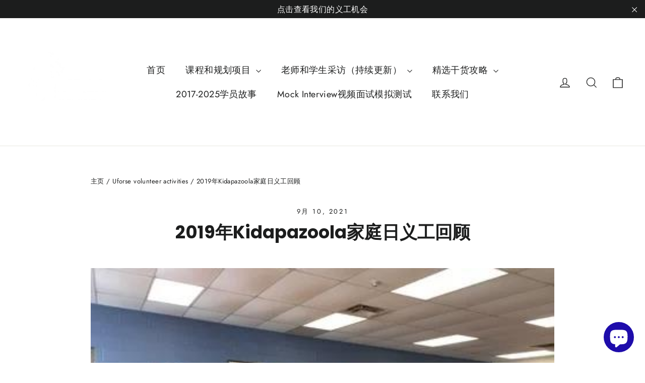

--- FILE ---
content_type: text/html; charset=utf-8
request_url: https://uforse.com/blogs/%E8%8B%B1%E7%8B%AE%E9%AB%98%E4%B8%AD%E4%B9%89%E5%B7%A5%E6%B4%BB%E5%8A%A8%E5%9B%9E%E9%A1%BE/kidapazoola-voulenteering
body_size: 33189
content:
<!doctype html>
<html class="no-js" lang="zh-CN" dir="ltr">
<head>
  <meta charset="utf-8">
  <meta http-equiv="X-UA-Compatible" content="IE=edge,chrome=1">
  <meta name="viewport" content="width=device-width,initial-scale=1">
  <meta name="theme-color" content="#111111">
  <link rel="canonical" href="https://uforse.com/blogs/%e8%8b%b1%e7%8b%ae%e9%ab%98%e4%b8%ad%e4%b9%89%e5%b7%a5%e6%b4%bb%e5%8a%a8%e5%9b%9e%e9%a1%be/kidapazoola-voulenteering">
  <link rel="preconnect" href="https://cdn.shopify.com" crossorigin>
  <link rel="preconnect" href="https://fonts.shopifycdn.com" crossorigin>
  <link rel="dns-prefetch" href="https://productreviews.shopifycdn.com">
  <link rel="dns-prefetch" href="https://ajax.googleapis.com">
  <link rel="dns-prefetch" href="https://maps.googleapis.com">
  <link rel="dns-prefetch" href="https://maps.gstatic.com"><link rel="shortcut icon" href="//uforse.com/cdn/shop/files/234408cc-4c66-4d6d-b58c-c056820da2eb_32x32.jpg?v=1629769340" type="image/png" /><title>2019年Kidapazoola家庭日义工回顾
&ndash; Uforse Education
</title>
<meta name="description" content="在这次家庭日志愿者活动中，我们的小志愿者们都很努力地的在各自的位置上各司其职， 参加了义工活动的小伙伴们和老师们也都收获了独一无二的回忆！"><meta property="og:site_name" content="Uforse Education">
  <meta property="og:url" content="https://uforse.com/blogs/%e8%8b%b1%e7%8b%ae%e9%ab%98%e4%b8%ad%e4%b9%89%e5%b7%a5%e6%b4%bb%e5%8a%a8%e5%9b%9e%e9%a1%be/kidapazoola-voulenteering">
  <meta property="og:title" content="2019年Kidapazoola家庭日义工回顾">
  <meta property="og:type" content="article">
  <meta property="og:description" content="载着善意和热忱，我们一路向前。"><meta property="og:image" content="http://uforse.com/cdn/shop/articles/WeChat_Image_20210910235651.jpg?v=1636412783">
    <meta property="og:image:secure_url" content="https://uforse.com/cdn/shop/articles/WeChat_Image_20210910235651.jpg?v=1636412783">
    <meta property="og:image:width" content="400">
    <meta property="og:image:height" content="300"><meta name="twitter:site" content="@">
  <meta name="twitter:card" content="summary_large_image">
  <meta name="twitter:title" content="2019年Kidapazoola家庭日义工回顾">
  <meta name="twitter:description" content="载着善意和热忱，我们一路向前。">
<style data-shopify>@font-face {
  font-family: Poppins;
  font-weight: 700;
  font-style: normal;
  font-display: swap;
  src: url("//uforse.com/cdn/fonts/poppins/poppins_n7.56758dcf284489feb014a026f3727f2f20a54626.woff2") format("woff2"),
       url("//uforse.com/cdn/fonts/poppins/poppins_n7.f34f55d9b3d3205d2cd6f64955ff4b36f0cfd8da.woff") format("woff");
}

  @font-face {
  font-family: Jost;
  font-weight: 400;
  font-style: normal;
  font-display: swap;
  src: url("//uforse.com/cdn/fonts/jost/jost_n4.d47a1b6347ce4a4c9f437608011273009d91f2b7.woff2") format("woff2"),
       url("//uforse.com/cdn/fonts/jost/jost_n4.791c46290e672b3f85c3d1c651ef2efa3819eadd.woff") format("woff");
}


  @font-face {
  font-family: Jost;
  font-weight: 600;
  font-style: normal;
  font-display: swap;
  src: url("//uforse.com/cdn/fonts/jost/jost_n6.ec1178db7a7515114a2d84e3dd680832b7af8b99.woff2") format("woff2"),
       url("//uforse.com/cdn/fonts/jost/jost_n6.b1178bb6bdd3979fef38e103a3816f6980aeaff9.woff") format("woff");
}

  @font-face {
  font-family: Jost;
  font-weight: 400;
  font-style: italic;
  font-display: swap;
  src: url("//uforse.com/cdn/fonts/jost/jost_i4.b690098389649750ada222b9763d55796c5283a5.woff2") format("woff2"),
       url("//uforse.com/cdn/fonts/jost/jost_i4.fd766415a47e50b9e391ae7ec04e2ae25e7e28b0.woff") format("woff");
}

  @font-face {
  font-family: Jost;
  font-weight: 600;
  font-style: italic;
  font-display: swap;
  src: url("//uforse.com/cdn/fonts/jost/jost_i6.9af7e5f39e3a108c08f24047a4276332d9d7b85e.woff2") format("woff2"),
       url("//uforse.com/cdn/fonts/jost/jost_i6.2bf310262638f998ed206777ce0b9a3b98b6fe92.woff") format("woff");
}

</style><link href="//uforse.com/cdn/shop/t/22/assets/theme.css?v=59585554656948194101735863497" rel="stylesheet" type="text/css" media="all" />
<style data-shopify>:root {
    --typeHeaderPrimary: Poppins;
    --typeHeaderFallback: sans-serif;
    --typeHeaderSize: 35px;
    --typeHeaderWeight: 700;
    --typeHeaderLineHeight: 1.2;
    --typeHeaderSpacing: 0.0em;

    --typeBasePrimary:Jost;
    --typeBaseFallback:sans-serif;
    --typeBaseSize: 17px;
    --typeBaseWeight: 400;
    --typeBaseLineHeight: 1.6;
    --typeBaseSpacing: 0.025em;

    --iconWeight: 3px;
    --iconLinecaps: miter;
  }

  
.collection-hero__content:before,
  .hero__image-wrapper:before,
  .hero__media:before {
    background-image: linear-gradient(to bottom, rgba(0, 0, 0, 0.0) 0%, rgba(0, 0, 0, 0.0) 40%, rgba(0, 0, 0, 0.62) 100%);
  }

  .skrim__item-content .skrim__overlay:after {
    background-image: linear-gradient(to bottom, rgba(0, 0, 0, 0.0) 30%, rgba(0, 0, 0, 0.62) 100%);
  }

  .placeholder-content {
    background-image: linear-gradient(100deg, #ffffff 40%, #f7f7f7 63%, #ffffff 79%);
  }</style><script>
    document.documentElement.className = document.documentElement.className.replace('no-js', 'js');

    window.theme = window.theme || {};
    theme.routes = {
      home: "/",
      cart: "/cart.js",
      cartPage: "/cart",
      cartAdd: "/cart/add.js",
      cartChange: "/cart/change.js",
      search: "/search",
      predictiveSearch: "/search/suggest"
    };
    theme.strings = {
      soldOut: "售罄",
      unavailable: "不适用",
      inStockLabel: "联系我们咨询详细内容",
      oneStockLabel: "有限数量 - 仅剩[count]个",
      otherStockLabel: "有限数量 - 仅剩[count]个",
      willNotShipUntil: "产品发出时间[date]",
      willBeInStockAfter: "在 [date] 有货",
      waitingForStock: "正在恢复库存",
      cartSavings: "你节省了 [savings]",
      cartEmpty: "您的购物车暂时时空的。",
      cartTermsConfirmation: "您必须在结账前同意销售条款",
      searchCollections: "类别：",
      searchPages: "页面：",
      searchArticles: "文章：",
      maxQuantity: "Translation missing: zh-CN.cart.general.max_quantity"
    };
    theme.settings = {
      cartType: "drawer",
      isCustomerTemplate: false,
      moneyFormat: "${{amount}}",
      predictiveSearch: true,
      predictiveSearchType: null,
      quickView: true,
      themeName: 'Motion',
      themeVersion: "10.5.2"
    };
  </script>

  <script>window.performance && window.performance.mark && window.performance.mark('shopify.content_for_header.start');</script><meta name="google-site-verification" content="cN9FPednrzacNBwth0XDNgZHDMwyRlnAl48V9dcupm8">
<meta name="google-site-verification" content="P_CxeZk2R_q-lHoxqTo8WsJ8zbKafk2Oaacyhz4qEjc">
<meta id="shopify-digital-wallet" name="shopify-digital-wallet" content="/58118897852/digital_wallets/dialog">
<meta name="shopify-checkout-api-token" content="427976df5df7ed4a824da7135ddac0fe">
<meta id="in-context-paypal-metadata" data-shop-id="58118897852" data-venmo-supported="false" data-environment="production" data-locale="zh_CN" data-paypal-v4="true" data-currency="CAD">
<link rel="alternate" type="application/atom+xml" title="Feed" href="/blogs/%E8%8B%B1%E7%8B%AE%E9%AB%98%E4%B8%AD%E4%B9%89%E5%B7%A5%E6%B4%BB%E5%8A%A8%E5%9B%9E%E9%A1%BE.atom" />
<link rel="alternate" hreflang="x-default" href="https://uforse.com/blogs/%E8%8B%B1%E7%8B%AE%E9%AB%98%E4%B8%AD%E4%B9%89%E5%B7%A5%E6%B4%BB%E5%8A%A8%E5%9B%9E%E9%A1%BE/kidapazoola-voulenteering">
<link rel="alternate" hreflang="en" href="https://uforse.com/en/blogs/%E8%8B%B1%E7%8B%AE%E9%AB%98%E4%B8%AD%E4%B9%89%E5%B7%A5%E6%B4%BB%E5%8A%A8%E5%9B%9E%E9%A1%BE/kidapazoola-voulenteering">
<link rel="alternate" hreflang="zh-Hans-CN" href="https://uforse.com/zh-cn/blogs/%E8%8B%B1%E7%8B%AE%E9%AB%98%E4%B8%AD%E4%B9%89%E5%B7%A5%E6%B4%BB%E5%8A%A8%E5%9B%9E%E9%A1%BE/kidapazoola-voulenteering">
<link rel="alternate" hreflang="en-CN" href="https://uforse.com/en-cn/blogs/%E8%8B%B1%E7%8B%AE%E9%AB%98%E4%B8%AD%E4%B9%89%E5%B7%A5%E6%B4%BB%E5%8A%A8%E5%9B%9E%E9%A1%BE/kidapazoola-voulenteering">
<script async="async" src="/checkouts/internal/preloads.js?locale=zh-CA"></script>
<script id="shopify-features" type="application/json">{"accessToken":"427976df5df7ed4a824da7135ddac0fe","betas":["rich-media-storefront-analytics"],"domain":"uforse.com","predictiveSearch":false,"shopId":58118897852,"locale":"zh-cn"}</script>
<script>var Shopify = Shopify || {};
Shopify.shop = "uforse2021.myshopify.com";
Shopify.locale = "zh-CN";
Shopify.currency = {"active":"CAD","rate":"1.0"};
Shopify.country = "CA";
Shopify.theme = {"name":"Updated copy of Updated copy of Updated copy of...","id":140165578940,"schema_name":"Motion","schema_version":"10.5.2","theme_store_id":847,"role":"main"};
Shopify.theme.handle = "null";
Shopify.theme.style = {"id":null,"handle":null};
Shopify.cdnHost = "uforse.com/cdn";
Shopify.routes = Shopify.routes || {};
Shopify.routes.root = "/";</script>
<script type="module">!function(o){(o.Shopify=o.Shopify||{}).modules=!0}(window);</script>
<script>!function(o){function n(){var o=[];function n(){o.push(Array.prototype.slice.apply(arguments))}return n.q=o,n}var t=o.Shopify=o.Shopify||{};t.loadFeatures=n(),t.autoloadFeatures=n()}(window);</script>
<script id="shop-js-analytics" type="application/json">{"pageType":"article"}</script>
<script defer="defer" async type="module" src="//uforse.com/cdn/shopifycloud/shop-js/modules/v2/client.init-shop-cart-sync_B-0rEGOI.zh-CN.esm.js"></script>
<script defer="defer" async type="module" src="//uforse.com/cdn/shopifycloud/shop-js/modules/v2/chunk.common_DV_Ye4sH.esm.js"></script>
<script type="module">
  await import("//uforse.com/cdn/shopifycloud/shop-js/modules/v2/client.init-shop-cart-sync_B-0rEGOI.zh-CN.esm.js");
await import("//uforse.com/cdn/shopifycloud/shop-js/modules/v2/chunk.common_DV_Ye4sH.esm.js");

  window.Shopify.SignInWithShop?.initShopCartSync?.({"fedCMEnabled":true,"windoidEnabled":true});

</script>
<script>(function() {
  var isLoaded = false;
  function asyncLoad() {
    if (isLoaded) return;
    isLoaded = true;
    var urls = ["https:\/\/seo.apps.avada.io\/avada-seo-installed.js?shop=uforse2021.myshopify.com","https:\/\/tools.luckyorange.com\/core\/lo.js?site-id=bc1a8cac\u0026shop=uforse2021.myshopify.com"];
    for (var i = 0; i < urls.length; i++) {
      var s = document.createElement('script');
      s.type = 'text/javascript';
      s.async = true;
      s.src = urls[i];
      var x = document.getElementsByTagName('script')[0];
      x.parentNode.insertBefore(s, x);
    }
  };
  if(window.attachEvent) {
    window.attachEvent('onload', asyncLoad);
  } else {
    window.addEventListener('load', asyncLoad, false);
  }
})();</script>
<script id="__st">var __st={"a":58118897852,"offset":-18000,"reqid":"513b6785-ab98-437a-9f31-4f77a2c6c8fa-1764187132","pageurl":"uforse.com\/blogs\/%E8%8B%B1%E7%8B%AE%E9%AB%98%E4%B8%AD%E4%B9%89%E5%B7%A5%E6%B4%BB%E5%8A%A8%E5%9B%9E%E9%A1%BE\/kidapazoola-voulenteering","s":"articles-556914737340","u":"2e773e20ab85","p":"article","rtyp":"article","rid":556914737340};</script>
<script>window.ShopifyPaypalV4VisibilityTracking = true;</script>
<script id="captcha-bootstrap">!function(){'use strict';const t='contact',e='account',n='new_comment',o=[[t,t],['blogs',n],['comments',n],[t,'customer']],c=[[e,'customer_login'],[e,'guest_login'],[e,'recover_customer_password'],[e,'create_customer']],r=t=>t.map((([t,e])=>`form[action*='/${t}']:not([data-nocaptcha='true']) input[name='form_type'][value='${e}']`)).join(','),a=t=>()=>t?[...document.querySelectorAll(t)].map((t=>t.form)):[];function s(){const t=[...o],e=r(t);return a(e)}const i='password',u='form_key',d=['recaptcha-v3-token','g-recaptcha-response','h-captcha-response',i],f=()=>{try{return window.sessionStorage}catch{return}},m='__shopify_v',_=t=>t.elements[u];function p(t,e,n=!1){try{const o=window.sessionStorage,c=JSON.parse(o.getItem(e)),{data:r}=function(t){const{data:e,action:n}=t;return t[m]||n?{data:e,action:n}:{data:t,action:n}}(c);for(const[e,n]of Object.entries(r))t.elements[e]&&(t.elements[e].value=n);n&&o.removeItem(e)}catch(o){console.error('form repopulation failed',{error:o})}}const l='form_type',E='cptcha';function T(t){t.dataset[E]=!0}const w=window,h=w.document,L='Shopify',v='ce_forms',y='captcha';let A=!1;((t,e)=>{const n=(g='f06e6c50-85a8-45c8-87d0-21a2b65856fe',I='https://cdn.shopify.com/shopifycloud/storefront-forms-hcaptcha/ce_storefront_forms_captcha_hcaptcha.v1.5.2.iife.js',D={infoText:'受 hCaptcha 保护',privacyText:'隐私',termsText:'条款'},(t,e,n)=>{const o=w[L][v],c=o.bindForm;if(c)return c(t,g,e,D).then(n);var r;o.q.push([[t,g,e,D],n]),r=I,A||(h.body.append(Object.assign(h.createElement('script'),{id:'captcha-provider',async:!0,src:r})),A=!0)});var g,I,D;w[L]=w[L]||{},w[L][v]=w[L][v]||{},w[L][v].q=[],w[L][y]=w[L][y]||{},w[L][y].protect=function(t,e){n(t,void 0,e),T(t)},Object.freeze(w[L][y]),function(t,e,n,w,h,L){const[v,y,A,g]=function(t,e,n){const i=e?o:[],u=t?c:[],d=[...i,...u],f=r(d),m=r(i),_=r(d.filter((([t,e])=>n.includes(e))));return[a(f),a(m),a(_),s()]}(w,h,L),I=t=>{const e=t.target;return e instanceof HTMLFormElement?e:e&&e.form},D=t=>v().includes(t);t.addEventListener('submit',(t=>{const e=I(t);if(!e)return;const n=D(e)&&!e.dataset.hcaptchaBound&&!e.dataset.recaptchaBound,o=_(e),c=g().includes(e)&&(!o||!o.value);(n||c)&&t.preventDefault(),c&&!n&&(function(t){try{if(!f())return;!function(t){const e=f();if(!e)return;const n=_(t);if(!n)return;const o=n.value;o&&e.removeItem(o)}(t);const e=Array.from(Array(32),(()=>Math.random().toString(36)[2])).join('');!function(t,e){_(t)||t.append(Object.assign(document.createElement('input'),{type:'hidden',name:u})),t.elements[u].value=e}(t,e),function(t,e){const n=f();if(!n)return;const o=[...t.querySelectorAll(`input[type='${i}']`)].map((({name:t})=>t)),c=[...d,...o],r={};for(const[a,s]of new FormData(t).entries())c.includes(a)||(r[a]=s);n.setItem(e,JSON.stringify({[m]:1,action:t.action,data:r}))}(t,e)}catch(e){console.error('failed to persist form',e)}}(e),e.submit())}));const S=(t,e)=>{t&&!t.dataset[E]&&(n(t,e.some((e=>e===t))),T(t))};for(const o of['focusin','change'])t.addEventListener(o,(t=>{const e=I(t);D(e)&&S(e,y())}));const B=e.get('form_key'),M=e.get(l),P=B&&M;t.addEventListener('DOMContentLoaded',(()=>{const t=y();if(P)for(const e of t)e.elements[l].value===M&&p(e,B);[...new Set([...A(),...v().filter((t=>'true'===t.dataset.shopifyCaptcha))])].forEach((e=>S(e,t)))}))}(h,new URLSearchParams(w.location.search),n,t,e,['guest_login'])})(!0,!0)}();</script>
<script integrity="sha256-52AcMU7V7pcBOXWImdc/TAGTFKeNjmkeM1Pvks/DTgc=" data-source-attribution="shopify.loadfeatures" defer="defer" src="//uforse.com/cdn/shopifycloud/storefront/assets/storefront/load_feature-81c60534.js" crossorigin="anonymous"></script>
<script data-source-attribution="shopify.dynamic_checkout.dynamic.init">var Shopify=Shopify||{};Shopify.PaymentButton=Shopify.PaymentButton||{isStorefrontPortableWallets:!0,init:function(){window.Shopify.PaymentButton.init=function(){};var t=document.createElement("script");t.src="https://uforse.com/cdn/shopifycloud/portable-wallets/latest/portable-wallets.zh-cn.js",t.type="module",document.head.appendChild(t)}};
</script>
<script data-source-attribution="shopify.dynamic_checkout.buyer_consent">
  function portableWalletsHideBuyerConsent(e){var t=document.getElementById("shopify-buyer-consent"),n=document.getElementById("shopify-subscription-policy-button");t&&n&&(t.classList.add("hidden"),t.setAttribute("aria-hidden","true"),n.removeEventListener("click",e))}function portableWalletsShowBuyerConsent(e){var t=document.getElementById("shopify-buyer-consent"),n=document.getElementById("shopify-subscription-policy-button");t&&n&&(t.classList.remove("hidden"),t.removeAttribute("aria-hidden"),n.addEventListener("click",e))}window.Shopify?.PaymentButton&&(window.Shopify.PaymentButton.hideBuyerConsent=portableWalletsHideBuyerConsent,window.Shopify.PaymentButton.showBuyerConsent=portableWalletsShowBuyerConsent);
</script>
<script>
  function portableWalletsCleanup(e){e&&e.src&&console.error("Failed to load portable wallets script "+e.src);var t=document.querySelectorAll("shopify-accelerated-checkout .shopify-payment-button__skeleton, shopify-accelerated-checkout-cart .wallet-cart-button__skeleton"),e=document.getElementById("shopify-buyer-consent");for(let e=0;e<t.length;e++)t[e].remove();e&&e.remove()}function portableWalletsNotLoadedAsModule(e){e instanceof ErrorEvent&&"string"==typeof e.message&&e.message.includes("import.meta")&&"string"==typeof e.filename&&e.filename.includes("portable-wallets")&&(window.removeEventListener("error",portableWalletsNotLoadedAsModule),window.Shopify.PaymentButton.failedToLoad=e,"loading"===document.readyState?document.addEventListener("DOMContentLoaded",window.Shopify.PaymentButton.init):window.Shopify.PaymentButton.init())}window.addEventListener("error",portableWalletsNotLoadedAsModule);
</script>

<script type="module" src="https://uforse.com/cdn/shopifycloud/portable-wallets/latest/portable-wallets.zh-cn.js" onError="portableWalletsCleanup(this)" crossorigin="anonymous"></script>
<script nomodule>
  document.addEventListener("DOMContentLoaded", portableWalletsCleanup);
</script>

<link id="shopify-accelerated-checkout-styles" rel="stylesheet" media="screen" href="https://uforse.com/cdn/shopifycloud/portable-wallets/latest/accelerated-checkout-backwards-compat.css" crossorigin="anonymous">
<style id="shopify-accelerated-checkout-cart">
        #shopify-buyer-consent {
  margin-top: 1em;
  display: inline-block;
  width: 100%;
}

#shopify-buyer-consent.hidden {
  display: none;
}

#shopify-subscription-policy-button {
  background: none;
  border: none;
  padding: 0;
  text-decoration: underline;
  font-size: inherit;
  cursor: pointer;
}

#shopify-subscription-policy-button::before {
  box-shadow: none;
}

      </style>

<script>window.performance && window.performance.mark && window.performance.mark('shopify.content_for_header.end');</script>

  <script src="//uforse.com/cdn/shop/t/22/assets/vendor-scripts-v14.js" defer="defer"></script><link rel="stylesheet" href="//uforse.com/cdn/shop/t/22/assets/country-flags.css"><script src="//uforse.com/cdn/shop/t/22/assets/theme.js?v=22162587786237468241735863466" defer="defer"></script>
<script src="https://cdn.shopify.com/extensions/7bc9bb47-adfa-4267-963e-cadee5096caf/inbox-1252/assets/inbox-chat-loader.js" type="text/javascript" defer="defer"></script>
<link href="https://monorail-edge.shopifysvc.com" rel="dns-prefetch">
<script>(function(){if ("sendBeacon" in navigator && "performance" in window) {try {var session_token_from_headers = performance.getEntriesByType('navigation')[0].serverTiming.find(x => x.name == '_s').description;} catch {var session_token_from_headers = undefined;}var session_cookie_matches = document.cookie.match(/_shopify_s=([^;]*)/);var session_token_from_cookie = session_cookie_matches && session_cookie_matches.length === 2 ? session_cookie_matches[1] : "";var session_token = session_token_from_headers || session_token_from_cookie || "";function handle_abandonment_event(e) {var entries = performance.getEntries().filter(function(entry) {return /monorail-edge.shopifysvc.com/.test(entry.name);});if (!window.abandonment_tracked && entries.length === 0) {window.abandonment_tracked = true;var currentMs = Date.now();var navigation_start = performance.timing.navigationStart;var payload = {shop_id: 58118897852,url: window.location.href,navigation_start,duration: currentMs - navigation_start,session_token,page_type: "article"};window.navigator.sendBeacon("https://monorail-edge.shopifysvc.com/v1/produce", JSON.stringify({schema_id: "online_store_buyer_site_abandonment/1.1",payload: payload,metadata: {event_created_at_ms: currentMs,event_sent_at_ms: currentMs}}));}}window.addEventListener('pagehide', handle_abandonment_event);}}());</script>
<script id="web-pixels-manager-setup">(function e(e,d,r,n,o){if(void 0===o&&(o={}),!Boolean(null===(a=null===(i=window.Shopify)||void 0===i?void 0:i.analytics)||void 0===a?void 0:a.replayQueue)){var i,a;window.Shopify=window.Shopify||{};var t=window.Shopify;t.analytics=t.analytics||{};var s=t.analytics;s.replayQueue=[],s.publish=function(e,d,r){return s.replayQueue.push([e,d,r]),!0};try{self.performance.mark("wpm:start")}catch(e){}var l=function(){var e={modern:/Edge?\/(1{2}[4-9]|1[2-9]\d|[2-9]\d{2}|\d{4,})\.\d+(\.\d+|)|Firefox\/(1{2}[4-9]|1[2-9]\d|[2-9]\d{2}|\d{4,})\.\d+(\.\d+|)|Chrom(ium|e)\/(9{2}|\d{3,})\.\d+(\.\d+|)|(Maci|X1{2}).+ Version\/(15\.\d+|(1[6-9]|[2-9]\d|\d{3,})\.\d+)([,.]\d+|)( \(\w+\)|)( Mobile\/\w+|) Safari\/|Chrome.+OPR\/(9{2}|\d{3,})\.\d+\.\d+|(CPU[ +]OS|iPhone[ +]OS|CPU[ +]iPhone|CPU IPhone OS|CPU iPad OS)[ +]+(15[._]\d+|(1[6-9]|[2-9]\d|\d{3,})[._]\d+)([._]\d+|)|Android:?[ /-](13[3-9]|1[4-9]\d|[2-9]\d{2}|\d{4,})(\.\d+|)(\.\d+|)|Android.+Firefox\/(13[5-9]|1[4-9]\d|[2-9]\d{2}|\d{4,})\.\d+(\.\d+|)|Android.+Chrom(ium|e)\/(13[3-9]|1[4-9]\d|[2-9]\d{2}|\d{4,})\.\d+(\.\d+|)|SamsungBrowser\/([2-9]\d|\d{3,})\.\d+/,legacy:/Edge?\/(1[6-9]|[2-9]\d|\d{3,})\.\d+(\.\d+|)|Firefox\/(5[4-9]|[6-9]\d|\d{3,})\.\d+(\.\d+|)|Chrom(ium|e)\/(5[1-9]|[6-9]\d|\d{3,})\.\d+(\.\d+|)([\d.]+$|.*Safari\/(?![\d.]+ Edge\/[\d.]+$))|(Maci|X1{2}).+ Version\/(10\.\d+|(1[1-9]|[2-9]\d|\d{3,})\.\d+)([,.]\d+|)( \(\w+\)|)( Mobile\/\w+|) Safari\/|Chrome.+OPR\/(3[89]|[4-9]\d|\d{3,})\.\d+\.\d+|(CPU[ +]OS|iPhone[ +]OS|CPU[ +]iPhone|CPU IPhone OS|CPU iPad OS)[ +]+(10[._]\d+|(1[1-9]|[2-9]\d|\d{3,})[._]\d+)([._]\d+|)|Android:?[ /-](13[3-9]|1[4-9]\d|[2-9]\d{2}|\d{4,})(\.\d+|)(\.\d+|)|Mobile Safari.+OPR\/([89]\d|\d{3,})\.\d+\.\d+|Android.+Firefox\/(13[5-9]|1[4-9]\d|[2-9]\d{2}|\d{4,})\.\d+(\.\d+|)|Android.+Chrom(ium|e)\/(13[3-9]|1[4-9]\d|[2-9]\d{2}|\d{4,})\.\d+(\.\d+|)|Android.+(UC? ?Browser|UCWEB|U3)[ /]?(15\.([5-9]|\d{2,})|(1[6-9]|[2-9]\d|\d{3,})\.\d+)\.\d+|SamsungBrowser\/(5\.\d+|([6-9]|\d{2,})\.\d+)|Android.+MQ{2}Browser\/(14(\.(9|\d{2,})|)|(1[5-9]|[2-9]\d|\d{3,})(\.\d+|))(\.\d+|)|K[Aa][Ii]OS\/(3\.\d+|([4-9]|\d{2,})\.\d+)(\.\d+|)/},d=e.modern,r=e.legacy,n=navigator.userAgent;return n.match(d)?"modern":n.match(r)?"legacy":"unknown"}(),u="modern"===l?"modern":"legacy",c=(null!=n?n:{modern:"",legacy:""})[u],f=function(e){return[e.baseUrl,"/wpm","/b",e.hashVersion,"modern"===e.buildTarget?"m":"l",".js"].join("")}({baseUrl:d,hashVersion:r,buildTarget:u}),m=function(e){var d=e.version,r=e.bundleTarget,n=e.surface,o=e.pageUrl,i=e.monorailEndpoint;return{emit:function(e){var a=e.status,t=e.errorMsg,s=(new Date).getTime(),l=JSON.stringify({metadata:{event_sent_at_ms:s},events:[{schema_id:"web_pixels_manager_load/3.1",payload:{version:d,bundle_target:r,page_url:o,status:a,surface:n,error_msg:t},metadata:{event_created_at_ms:s}}]});if(!i)return console&&console.warn&&console.warn("[Web Pixels Manager] No Monorail endpoint provided, skipping logging."),!1;try{return self.navigator.sendBeacon.bind(self.navigator)(i,l)}catch(e){}var u=new XMLHttpRequest;try{return u.open("POST",i,!0),u.setRequestHeader("Content-Type","text/plain"),u.send(l),!0}catch(e){return console&&console.warn&&console.warn("[Web Pixels Manager] Got an unhandled error while logging to Monorail."),!1}}}}({version:r,bundleTarget:l,surface:e.surface,pageUrl:self.location.href,monorailEndpoint:e.monorailEndpoint});try{o.browserTarget=l,function(e){var d=e.src,r=e.async,n=void 0===r||r,o=e.onload,i=e.onerror,a=e.sri,t=e.scriptDataAttributes,s=void 0===t?{}:t,l=document.createElement("script"),u=document.querySelector("head"),c=document.querySelector("body");if(l.async=n,l.src=d,a&&(l.integrity=a,l.crossOrigin="anonymous"),s)for(var f in s)if(Object.prototype.hasOwnProperty.call(s,f))try{l.dataset[f]=s[f]}catch(e){}if(o&&l.addEventListener("load",o),i&&l.addEventListener("error",i),u)u.appendChild(l);else{if(!c)throw new Error("Did not find a head or body element to append the script");c.appendChild(l)}}({src:f,async:!0,onload:function(){if(!function(){var e,d;return Boolean(null===(d=null===(e=window.Shopify)||void 0===e?void 0:e.analytics)||void 0===d?void 0:d.initialized)}()){var d=window.webPixelsManager.init(e)||void 0;if(d){var r=window.Shopify.analytics;r.replayQueue.forEach((function(e){var r=e[0],n=e[1],o=e[2];d.publishCustomEvent(r,n,o)})),r.replayQueue=[],r.publish=d.publishCustomEvent,r.visitor=d.visitor,r.initialized=!0}}},onerror:function(){return m.emit({status:"failed",errorMsg:"".concat(f," has failed to load")})},sri:function(e){var d=/^sha384-[A-Za-z0-9+/=]+$/;return"string"==typeof e&&d.test(e)}(c)?c:"",scriptDataAttributes:o}),m.emit({status:"loading"})}catch(e){m.emit({status:"failed",errorMsg:(null==e?void 0:e.message)||"Unknown error"})}}})({shopId: 58118897852,storefrontBaseUrl: "https://uforse.com",extensionsBaseUrl: "https://extensions.shopifycdn.com/cdn/shopifycloud/web-pixels-manager",monorailEndpoint: "https://monorail-edge.shopifysvc.com/unstable/produce_batch",surface: "storefront-renderer",enabledBetaFlags: ["2dca8a86"],webPixelsConfigList: [{"id":"942440636","configuration":"{\"webPixelName\":\"Judge.me\"}","eventPayloadVersion":"v1","runtimeContext":"STRICT","scriptVersion":"34ad157958823915625854214640f0bf","type":"APP","apiClientId":683015,"privacyPurposes":["ANALYTICS"],"dataSharingAdjustments":{"protectedCustomerApprovalScopes":["read_customer_email","read_customer_name","read_customer_personal_data","read_customer_phone"]}},{"id":"515014844","configuration":"{\"config\":\"{\\\"pixel_id\\\":\\\"GT-MR5DFVZ\\\",\\\"target_country\\\":\\\"CA\\\",\\\"gtag_events\\\":[{\\\"type\\\":\\\"view_item\\\",\\\"action_label\\\":\\\"MC-1GDCE945BC\\\"},{\\\"type\\\":\\\"purchase\\\",\\\"action_label\\\":\\\"MC-1GDCE945BC\\\"},{\\\"type\\\":\\\"page_view\\\",\\\"action_label\\\":\\\"MC-1GDCE945BC\\\"}],\\\"enable_monitoring_mode\\\":false}\"}","eventPayloadVersion":"v1","runtimeContext":"OPEN","scriptVersion":"b2a88bafab3e21179ed38636efcd8a93","type":"APP","apiClientId":1780363,"privacyPurposes":[],"dataSharingAdjustments":{"protectedCustomerApprovalScopes":["read_customer_address","read_customer_email","read_customer_name","read_customer_personal_data","read_customer_phone"]}},{"id":"shopify-app-pixel","configuration":"{}","eventPayloadVersion":"v1","runtimeContext":"STRICT","scriptVersion":"0450","apiClientId":"shopify-pixel","type":"APP","privacyPurposes":["ANALYTICS","MARKETING"]},{"id":"shopify-custom-pixel","eventPayloadVersion":"v1","runtimeContext":"LAX","scriptVersion":"0450","apiClientId":"shopify-pixel","type":"CUSTOM","privacyPurposes":["ANALYTICS","MARKETING"]}],isMerchantRequest: false,initData: {"shop":{"name":"Uforse Education","paymentSettings":{"currencyCode":"CAD"},"myshopifyDomain":"uforse2021.myshopify.com","countryCode":"CA","storefrontUrl":"https:\/\/uforse.com"},"customer":null,"cart":null,"checkout":null,"productVariants":[],"purchasingCompany":null},},"https://uforse.com/cdn","ae1676cfwd2530674p4253c800m34e853cb",{"modern":"","legacy":""},{"shopId":"58118897852","storefrontBaseUrl":"https:\/\/uforse.com","extensionBaseUrl":"https:\/\/extensions.shopifycdn.com\/cdn\/shopifycloud\/web-pixels-manager","surface":"storefront-renderer","enabledBetaFlags":"[\"2dca8a86\"]","isMerchantRequest":"false","hashVersion":"ae1676cfwd2530674p4253c800m34e853cb","publish":"custom","events":"[[\"page_viewed\",{}]]"});</script><script>
  window.ShopifyAnalytics = window.ShopifyAnalytics || {};
  window.ShopifyAnalytics.meta = window.ShopifyAnalytics.meta || {};
  window.ShopifyAnalytics.meta.currency = 'CAD';
  var meta = {"page":{"pageType":"article","resourceType":"article","resourceId":556914737340}};
  for (var attr in meta) {
    window.ShopifyAnalytics.meta[attr] = meta[attr];
  }
</script>
<script class="analytics">
  (function () {
    var customDocumentWrite = function(content) {
      var jquery = null;

      if (window.jQuery) {
        jquery = window.jQuery;
      } else if (window.Checkout && window.Checkout.$) {
        jquery = window.Checkout.$;
      }

      if (jquery) {
        jquery('body').append(content);
      }
    };

    var hasLoggedConversion = function(token) {
      if (token) {
        return document.cookie.indexOf('loggedConversion=' + token) !== -1;
      }
      return false;
    }

    var setCookieIfConversion = function(token) {
      if (token) {
        var twoMonthsFromNow = new Date(Date.now());
        twoMonthsFromNow.setMonth(twoMonthsFromNow.getMonth() + 2);

        document.cookie = 'loggedConversion=' + token + '; expires=' + twoMonthsFromNow;
      }
    }

    var trekkie = window.ShopifyAnalytics.lib = window.trekkie = window.trekkie || [];
    if (trekkie.integrations) {
      return;
    }
    trekkie.methods = [
      'identify',
      'page',
      'ready',
      'track',
      'trackForm',
      'trackLink'
    ];
    trekkie.factory = function(method) {
      return function() {
        var args = Array.prototype.slice.call(arguments);
        args.unshift(method);
        trekkie.push(args);
        return trekkie;
      };
    };
    for (var i = 0; i < trekkie.methods.length; i++) {
      var key = trekkie.methods[i];
      trekkie[key] = trekkie.factory(key);
    }
    trekkie.load = function(config) {
      trekkie.config = config || {};
      trekkie.config.initialDocumentCookie = document.cookie;
      var first = document.getElementsByTagName('script')[0];
      var script = document.createElement('script');
      script.type = 'text/javascript';
      script.onerror = function(e) {
        var scriptFallback = document.createElement('script');
        scriptFallback.type = 'text/javascript';
        scriptFallback.onerror = function(error) {
                var Monorail = {
      produce: function produce(monorailDomain, schemaId, payload) {
        var currentMs = new Date().getTime();
        var event = {
          schema_id: schemaId,
          payload: payload,
          metadata: {
            event_created_at_ms: currentMs,
            event_sent_at_ms: currentMs
          }
        };
        return Monorail.sendRequest("https://" + monorailDomain + "/v1/produce", JSON.stringify(event));
      },
      sendRequest: function sendRequest(endpointUrl, payload) {
        // Try the sendBeacon API
        if (window && window.navigator && typeof window.navigator.sendBeacon === 'function' && typeof window.Blob === 'function' && !Monorail.isIos12()) {
          var blobData = new window.Blob([payload], {
            type: 'text/plain'
          });

          if (window.navigator.sendBeacon(endpointUrl, blobData)) {
            return true;
          } // sendBeacon was not successful

        } // XHR beacon

        var xhr = new XMLHttpRequest();

        try {
          xhr.open('POST', endpointUrl);
          xhr.setRequestHeader('Content-Type', 'text/plain');
          xhr.send(payload);
        } catch (e) {
          console.log(e);
        }

        return false;
      },
      isIos12: function isIos12() {
        return window.navigator.userAgent.lastIndexOf('iPhone; CPU iPhone OS 12_') !== -1 || window.navigator.userAgent.lastIndexOf('iPad; CPU OS 12_') !== -1;
      }
    };
    Monorail.produce('monorail-edge.shopifysvc.com',
      'trekkie_storefront_load_errors/1.1',
      {shop_id: 58118897852,
      theme_id: 140165578940,
      app_name: "storefront",
      context_url: window.location.href,
      source_url: "//uforse.com/cdn/s/trekkie.storefront.3c703df509f0f96f3237c9daa54e2777acf1a1dd.min.js"});

        };
        scriptFallback.async = true;
        scriptFallback.src = '//uforse.com/cdn/s/trekkie.storefront.3c703df509f0f96f3237c9daa54e2777acf1a1dd.min.js';
        first.parentNode.insertBefore(scriptFallback, first);
      };
      script.async = true;
      script.src = '//uforse.com/cdn/s/trekkie.storefront.3c703df509f0f96f3237c9daa54e2777acf1a1dd.min.js';
      first.parentNode.insertBefore(script, first);
    };
    trekkie.load(
      {"Trekkie":{"appName":"storefront","development":false,"defaultAttributes":{"shopId":58118897852,"isMerchantRequest":null,"themeId":140165578940,"themeCityHash":"15944929186749300711","contentLanguage":"zh-CN","currency":"CAD","eventMetadataId":"191ff91e-23b3-45fd-a6c8-090caed472a9"},"isServerSideCookieWritingEnabled":true,"monorailRegion":"shop_domain","enabledBetaFlags":["f0df213a"]},"Session Attribution":{},"S2S":{"facebookCapiEnabled":false,"source":"trekkie-storefront-renderer","apiClientId":580111}}
    );

    var loaded = false;
    trekkie.ready(function() {
      if (loaded) return;
      loaded = true;

      window.ShopifyAnalytics.lib = window.trekkie;

      var originalDocumentWrite = document.write;
      document.write = customDocumentWrite;
      try { window.ShopifyAnalytics.merchantGoogleAnalytics.call(this); } catch(error) {};
      document.write = originalDocumentWrite;

      window.ShopifyAnalytics.lib.page(null,{"pageType":"article","resourceType":"article","resourceId":556914737340,"shopifyEmitted":true});

      var match = window.location.pathname.match(/checkouts\/(.+)\/(thank_you|post_purchase)/)
      var token = match? match[1]: undefined;
      if (!hasLoggedConversion(token)) {
        setCookieIfConversion(token);
        
      }
    });


        var eventsListenerScript = document.createElement('script');
        eventsListenerScript.async = true;
        eventsListenerScript.src = "//uforse.com/cdn/shopifycloud/storefront/assets/shop_events_listener-3da45d37.js";
        document.getElementsByTagName('head')[0].appendChild(eventsListenerScript);

})();</script>
<script
  defer
  src="https://uforse.com/cdn/shopifycloud/perf-kit/shopify-perf-kit-2.1.2.min.js"
  data-application="storefront-renderer"
  data-shop-id="58118897852"
  data-render-region="gcp-us-central1"
  data-page-type="article"
  data-theme-instance-id="140165578940"
  data-theme-name="Motion"
  data-theme-version="10.5.2"
  data-monorail-region="shop_domain"
  data-resource-timing-sampling-rate="10"
  data-shs="true"
  data-shs-beacon="true"
  data-shs-export-with-fetch="true"
  data-shs-logs-sample-rate="1"
></script>
</head>

<body class="template-article" data-transitions="true" data-type_header_capitalize="false" data-type_base_accent_transform="true" data-type_header_accent_transform="true" data-animate_sections="true" data-animate_underlines="true" data-animate_buttons="true" data-animate_images="true" data-animate_page_transition_style="page-slow-fade" data-type_header_text_alignment="true" data-animate_images_style="zoom-fade">

  
    <script type="text/javascript">window.setTimeout(function() { document.body.className += " loaded"; }, 25);</script>
  

  <a class="in-page-link visually-hidden skip-link" href="#MainContent">跳过内容</a>

  <div id="PageContainer" class="page-container">
    <div class="transition-body"><!-- BEGIN sections: header-group -->
<div id="shopify-section-sections--17663366004924__announcement-bar" class="shopify-section shopify-section-group-header-group"><div class="announcement announcement--closeable announcement--closed"><a href="/blogs/%E8%8B%B1%E7%8B%AE%E9%AB%98%E4%B8%AD%E4%B9%89%E5%B7%A5%E6%B4%BB%E5%8A%A8%E5%9B%9E%E9%A1%BE" class="announcement__link"><span class="announcement__text" data-text="点击查看我们的义工机会">
      点击查看我们的义工机会
    </span></a><button type="button" class="text-link announcement__close">
      <svg aria-hidden="true" focusable="false" role="presentation" class="icon icon-close" viewBox="0 0 64 64"><title>icon-X</title><path d="m19 17.61 27.12 27.13m0-27.12L19 44.74"/></svg>
      <span class="icon__fallback-text">"关闭"</span>
    </button></div>


</div><div id="shopify-section-sections--17663366004924__header" class="shopify-section shopify-section-group-header-group"><div id="NavDrawer" class="drawer drawer--right">
  <div class="drawer__contents">
    <div class="drawer__fixed-header">
      <div class="drawer__header appear-animation appear-delay-2">
        <div class="drawer__title"></div>
        <div class="drawer__close">
          <button type="button" class="drawer__close-button js-drawer-close">
            <svg aria-hidden="true" focusable="false" role="presentation" class="icon icon-close" viewBox="0 0 64 64"><title>icon-X</title><path d="m19 17.61 27.12 27.13m0-27.12L19 44.74"/></svg>
            <span class="icon__fallback-text">关闭菜单</span>
          </button>
        </div>
      </div>
    </div>
    <div class="drawer__scrollable">
      <ul class="mobile-nav" role="navigation" aria-label="Primary"><li class="mobile-nav__item appear-animation appear-delay-3"><a href="/" class="mobile-nav__link">首页</a></li><li class="mobile-nav__item appear-animation appear-delay-4"><div class="mobile-nav__has-sublist"><a href="/collections/all" class="mobile-nav__link" id="Label-collections-all2">
                    课程和规划项目
                  </a>
                  <div class="mobile-nav__toggle">
                    <button type="button" class="collapsible-trigger collapsible--auto-height" aria-controls="Linklist-collections-all2" aria-labelledby="Label-collections-all2"><span class="collapsible-trigger__icon collapsible-trigger__icon--open" role="presentation">
  <svg aria-hidden="true" focusable="false" role="presentation" class="icon icon--wide icon-chevron-down" viewBox="0 0 28 16"><path d="m1.57 1.59 12.76 12.77L27.1 1.59" stroke-width="2" stroke="#000" fill="none"/></svg>
</span>
</button>
                  </div></div><div id="Linklist-collections-all2" class="mobile-nav__sublist collapsible-content collapsible-content--all">
                <div class="collapsible-content__inner">
                  <ul class="mobile-nav__sublist"><li class="mobile-nav__item">
                        <div class="mobile-nav__child-item"><a href="/collections/%E7%AB%9E%E8%B5%9B%E7%B1%BB" class="mobile-nav__link" id="Sublabel-collections-e7-ab-9e-e8-b5-9b-e7-b1-bb1">
                              高中班级课
                            </a></div></li><li class="mobile-nav__item">
                        <div class="mobile-nav__child-item"><a href="/collections/%E9%AB%98%E4%B8%AD%E4%B9%89%E5%B7%A5-%E8%A7%84%E5%88%92-%E8%AF%BE%E7%A8%8B" class="mobile-nav__link" id="Sublabel-collections-e9-ab-98-e4-b8-ad-e4-b9-89-e5-b7-a5-e8-a7-84-e5-88-92-e8-af-be-e7-a8-8b2">
                              高中规划&amp; 1 对 1 课程
                            </a></div></li><li class="mobile-nav__item">
                        <div class="mobile-nav__child-item"><a href="/collections/career" class="mobile-nav__link" id="Sublabel-collections-career3">
                              求职申研类
                            </a></div></li><li class="mobile-nav__item">
                        <div class="mobile-nav__child-item"><a href="/collections/courses" class="mobile-nav__link" id="Sublabel-collections-courses4">
                              所有课程
                            </a></div></li><li class="mobile-nav__item">
                        <div class="mobile-nav__child-item"><a href="/collections/%E8%A7%84%E5%88%92%E5%B8%88%E6%9C%8D%E5%8A%A1-1" class="mobile-nav__link" id="Sublabel-collections-e8-a7-84-e5-88-92-e5-b8-88-e6-9c-8d-e5-8a-a1-15">
                              所有规划项目
                            </a></div></li></ul><div class="megamenu__promo megamenu__promo--mobile"><a href="/pages/post-grad" class="megamenu__promo-link"><div style="margin: 0 auto; max-width: 4096px">
                            <div class="image-wrap aos-animate megamenu__promo-image" style="height: 0; padding-bottom: 66.6748046875%;">



<image-element data-aos="image-fade-in" data-aos-offset="150">


  
<img src="//uforse.com/cdn/shop/files/female-grad-student-holding-out-diploma.jpg?v=1637726123&amp;width=900" alt="" srcset="//uforse.com/cdn/shop/files/female-grad-student-holding-out-diploma.jpg?v=1637726123&amp;width=540 540w, //uforse.com/cdn/shop/files/female-grad-student-holding-out-diploma.jpg?v=1637726123&amp;width=750 750w, //uforse.com/cdn/shop/files/female-grad-student-holding-out-diploma.jpg?v=1637726123&amp;width=900 900w" width="900" height="600.0732421875" loading="lazy" class=" image-element" sizes="100vw">
  


</image-element>
</div><div><strong>研究生申请信息</strong></div><div>英狮独特申研优势</div></a></div></div>
              </div></li><li class="mobile-nav__item appear-animation appear-delay-5"><div class="mobile-nav__has-sublist"><a href="/blogs/student-interview" class="mobile-nav__link" id="Label-blogs-student-interview3">
                    老师和学生采访（持续更新）
                  </a>
                  <div class="mobile-nav__toggle">
                    <button type="button" class="collapsible-trigger collapsible--auto-height" aria-controls="Linklist-blogs-student-interview3" aria-labelledby="Label-blogs-student-interview3"><span class="collapsible-trigger__icon collapsible-trigger__icon--open" role="presentation">
  <svg aria-hidden="true" focusable="false" role="presentation" class="icon icon--wide icon-chevron-down" viewBox="0 0 28 16"><path d="m1.57 1.59 12.76 12.77L27.1 1.59" stroke-width="2" stroke="#000" fill="none"/></svg>
</span>
</button>
                  </div></div><div id="Linklist-blogs-student-interview3" class="mobile-nav__sublist collapsible-content collapsible-content--all">
                <div class="collapsible-content__inner">
                  <ul class="mobile-nav__sublist"><li class="mobile-nav__item">
                        <div class="mobile-nav__child-item"><a href="/" class="mobile-nav__link" id="Sublabel-1">
                              英狮学员/老师采访视频（持续更新）
                            </a><button type="button" class="collapsible-trigger" aria-controls="Sublinklist-blogs-student-interview3-1" aria-labelledby="Sublabel-1"><span class="collapsible-trigger__icon collapsible-trigger__icon--open collapsible-trigger__icon--circle" role="presentation">
  <svg aria-hidden="true" focusable="false" role="presentation" class="icon icon-plus" viewBox="0 0 20 20"><path fill="#444" d="M17.409 8.929h-6.695V2.258c0-.566-.506-1.029-1.071-1.029s-1.071.463-1.071 1.029v6.671H1.967C1.401 8.929.938 9.435.938 10s.463 1.071 1.029 1.071h6.605V17.7c0 .566.506 1.029 1.071 1.029s1.071-.463 1.071-1.029v-6.629h6.695c.566 0 1.029-.506 1.029-1.071s-.463-1.071-1.029-1.071z"/></svg>
  <svg aria-hidden="true" focusable="false" role="presentation" class="icon icon-minus" viewBox="0 0 20 20"><path fill="#444" d="M17.543 11.029H2.1A1.032 1.032 0 0 1 1.071 10c0-.566.463-1.029 1.029-1.029h15.443c.566 0 1.029.463 1.029 1.029 0 .566-.463 1.029-1.029 1.029z"/></svg>
</span>
</button></div><div id="Sublinklist-blogs-student-interview3-1" class="mobile-nav__sublist collapsible-content collapsible-content--all" aria-labelledby="Sublabel-1">
                            <div class="collapsible-content__inner">
                              <ul class="mobile-nav__grandchildlist"><li class="mobile-nav__item">
                                    <a href="/pages/student-videosharing" class="mobile-nav__link">
                                      学员采访视频
                                    </a>
                                  </li><li class="mobile-nav__item">
                                    <a href="/pages/%E8%80%81%E5%B8%88%E9%87%87%E8%AE%BF%E8%A7%86%E9%A2%91" class="mobile-nav__link">
                                      老师采访视频
                                    </a>
                                  </li></ul>
                            </div>
                          </div></li><li class="mobile-nav__item">
                        <div class="mobile-nav__child-item"><a href="/pages/%E5%AD%A6%E5%91%98%E6%95%85%E4%BA%8B" class="mobile-nav__link" id="Sublabel-pages-e5-ad-a6-e5-91-98-e6-95-85-e4-ba-8b2">
                              学员故事
                            </a><button type="button" class="collapsible-trigger" aria-controls="Sublinklist-blogs-student-interview3-pages-e5-ad-a6-e5-91-98-e6-95-85-e4-ba-8b2" aria-labelledby="Sublabel-pages-e5-ad-a6-e5-91-98-e6-95-85-e4-ba-8b2"><span class="collapsible-trigger__icon collapsible-trigger__icon--open collapsible-trigger__icon--circle" role="presentation">
  <svg aria-hidden="true" focusable="false" role="presentation" class="icon icon-plus" viewBox="0 0 20 20"><path fill="#444" d="M17.409 8.929h-6.695V2.258c0-.566-.506-1.029-1.071-1.029s-1.071.463-1.071 1.029v6.671H1.967C1.401 8.929.938 9.435.938 10s.463 1.071 1.029 1.071h6.605V17.7c0 .566.506 1.029 1.071 1.029s1.071-.463 1.071-1.029v-6.629h6.695c.566 0 1.029-.506 1.029-1.071s-.463-1.071-1.029-1.071z"/></svg>
  <svg aria-hidden="true" focusable="false" role="presentation" class="icon icon-minus" viewBox="0 0 20 20"><path fill="#444" d="M17.543 11.029H2.1A1.032 1.032 0 0 1 1.071 10c0-.566.463-1.029 1.029-1.029h15.443c.566 0 1.029.463 1.029 1.029 0 .566-.463 1.029-1.029 1.029z"/></svg>
</span>
</button></div><div id="Sublinklist-blogs-student-interview3-pages-e5-ad-a6-e5-91-98-e6-95-85-e4-ba-8b2" class="mobile-nav__sublist collapsible-content collapsible-content--all" aria-labelledby="Sublabel-pages-e5-ad-a6-e5-91-98-e6-95-85-e4-ba-8b2">
                            <div class="collapsible-content__inner">
                              <ul class="mobile-nav__grandchildlist"><li class="mobile-nav__item">
                                    <a href="/blogs/2022-23-interview" class="mobile-nav__link">
                                      2022-23 老师和学生采访（持续更新）
                                    </a>
                                  </li><li class="mobile-nav__item">
                                    <a href="/blogs/2021-interview" class="mobile-nav__link">
                                      2021 老师和学生采访
                                    </a>
                                  </li><li class="mobile-nav__item">
                                    <a href="/blogs/2020-interview" class="mobile-nav__link">
                                      2020老师和学生采访
                                    </a>
                                  </li><li class="mobile-nav__item">
                                    <a href="/blogs/2019-interview" class="mobile-nav__link">
                                      2019 老师和学生采访
                                    </a>
                                  </li><li class="mobile-nav__item">
                                    <a href="/blogs/2018-interview" class="mobile-nav__link">
                                      2018 老师和学生采访
                                    </a>
                                  </li></ul>
                            </div>
                          </div></li><li class="mobile-nav__item">
                        <div class="mobile-nav__child-item"><a href="/blogs/%E8%8B%B1%E7%8B%AE%E6%B4%BB%E5%8A%A8/join-us" class="mobile-nav__link" id="Sublabel-blogs-e8-8b-b1-e7-8b-ae-e6-b4-bb-e5-8a-a8-join-us3">
                              加入我们
                            </a></div></li></ul><div class="megamenu__promo megamenu__promo--mobile"><a href="/blogs/%E8%8B%B1%E7%8B%AE%E6%96%B0%E9%97%BB/year-event" class="megamenu__promo-link"><div style="margin: 0 auto; max-width: 940px">
                            <div class="image-wrap aos-animate megamenu__promo-image" style="height: 0; padding-bottom: 92.7659574468085%;">



<image-element data-aos="image-fade-in" data-aos-offset="150">


  
<img src="//uforse.com/cdn/shop/files/IMG_0693-e1580958047304.jpg?v=1626051251&amp;width=900" alt="" srcset="//uforse.com/cdn/shop/files/IMG_0693-e1580958047304.jpg?v=1626051251&amp;width=540 540w, //uforse.com/cdn/shop/files/IMG_0693-e1580958047304.jpg?v=1626051251&amp;width=750 750w, //uforse.com/cdn/shop/files/IMG_0693-e1580958047304.jpg?v=1626051251&amp;width=900 900w" width="900" height="834.8936170212766" loading="lazy" class=" image-element" sizes="100vw">
  


</image-element>
</div><div><strong>创始人韩子菲与加拿大总理合影</strong></div><div>并收到来自各级政府支持</div></a></div></div>
              </div></li><li class="mobile-nav__item appear-animation appear-delay-6"><div class="mobile-nav__has-sublist"><a href="/pages/%E5%AD%A6%E5%91%98%E6%95%85%E4%BA%8B" class="mobile-nav__link" id="Label-pages-e5-ad-a6-e5-91-98-e6-95-85-e4-ba-8b4">
                    精选干货攻略
                  </a>
                  <div class="mobile-nav__toggle">
                    <button type="button" class="collapsible-trigger collapsible--auto-height" aria-controls="Linklist-pages-e5-ad-a6-e5-91-98-e6-95-85-e4-ba-8b4" aria-labelledby="Label-pages-e5-ad-a6-e5-91-98-e6-95-85-e4-ba-8b4"><span class="collapsible-trigger__icon collapsible-trigger__icon--open" role="presentation">
  <svg aria-hidden="true" focusable="false" role="presentation" class="icon icon--wide icon-chevron-down" viewBox="0 0 28 16"><path d="m1.57 1.59 12.76 12.77L27.1 1.59" stroke-width="2" stroke="#000" fill="none"/></svg>
</span>
</button>
                  </div></div><div id="Linklist-pages-e5-ad-a6-e5-91-98-e6-95-85-e4-ba-8b4" class="mobile-nav__sublist collapsible-content collapsible-content--all">
                <div class="collapsible-content__inner">
                  <ul class="mobile-nav__sublist"><li class="mobile-nav__item">
                        <div class="mobile-nav__child-item"><a href="/" class="mobile-nav__link" id="Sublabel-1">
                              来自老师的衷心建议
                            </a><button type="button" class="collapsible-trigger" aria-controls="Sublinklist-pages-e5-ad-a6-e5-91-98-e6-95-85-e4-ba-8b4-1" aria-labelledby="Sublabel-1"><span class="collapsible-trigger__icon collapsible-trigger__icon--open collapsible-trigger__icon--circle" role="presentation">
  <svg aria-hidden="true" focusable="false" role="presentation" class="icon icon-plus" viewBox="0 0 20 20"><path fill="#444" d="M17.409 8.929h-6.695V2.258c0-.566-.506-1.029-1.071-1.029s-1.071.463-1.071 1.029v6.671H1.967C1.401 8.929.938 9.435.938 10s.463 1.071 1.029 1.071h6.605V17.7c0 .566.506 1.029 1.071 1.029s1.071-.463 1.071-1.029v-6.629h6.695c.566 0 1.029-.506 1.029-1.071s-.463-1.071-1.029-1.071z"/></svg>
  <svg aria-hidden="true" focusable="false" role="presentation" class="icon icon-minus" viewBox="0 0 20 20"><path fill="#444" d="M17.543 11.029H2.1A1.032 1.032 0 0 1 1.071 10c0-.566.463-1.029 1.029-1.029h15.443c.566 0 1.029.463 1.029 1.029 0 .566-.463 1.029-1.029 1.029z"/></svg>
</span>
</button></div><div id="Sublinklist-pages-e5-ad-a6-e5-91-98-e6-95-85-e4-ba-8b4-1" class="mobile-nav__sublist collapsible-content collapsible-content--all" aria-labelledby="Sublabel-1">
                            <div class="collapsible-content__inner">
                              <ul class="mobile-nav__grandchildlist"><li class="mobile-nav__item">
                                    <a href="/blogs/%E9%AB%98%E4%B8%AD%E9%98%B6%E6%AE%B5%E8%80%81%E5%B8%88%E5%BB%BA%E8%AE%AE" class="mobile-nav__link">
                                      高中阶段
                                    </a>
                                  </li><li class="mobile-nav__item">
                                    <a href="/blogs/%E5%A4%A7%E5%AD%A6%E9%98%B6%E6%AE%B5%E8%80%81%E5%B8%88%E5%BB%BA%E8%AE%AE-1" class="mobile-nav__link">
                                      大学阶段
                                    </a>
                                  </li></ul>
                            </div>
                          </div></li><li class="mobile-nav__item">
                        <div class="mobile-nav__child-item"><a href="/" class="mobile-nav__link" id="Sublabel-2">
                              告别信息差
                            </a><button type="button" class="collapsible-trigger" aria-controls="Sublinklist-pages-e5-ad-a6-e5-91-98-e6-95-85-e4-ba-8b4-2" aria-labelledby="Sublabel-2"><span class="collapsible-trigger__icon collapsible-trigger__icon--open collapsible-trigger__icon--circle" role="presentation">
  <svg aria-hidden="true" focusable="false" role="presentation" class="icon icon-plus" viewBox="0 0 20 20"><path fill="#444" d="M17.409 8.929h-6.695V2.258c0-.566-.506-1.029-1.071-1.029s-1.071.463-1.071 1.029v6.671H1.967C1.401 8.929.938 9.435.938 10s.463 1.071 1.029 1.071h6.605V17.7c0 .566.506 1.029 1.071 1.029s1.071-.463 1.071-1.029v-6.629h6.695c.566 0 1.029-.506 1.029-1.071s-.463-1.071-1.029-1.071z"/></svg>
  <svg aria-hidden="true" focusable="false" role="presentation" class="icon icon-minus" viewBox="0 0 20 20"><path fill="#444" d="M17.543 11.029H2.1A1.032 1.032 0 0 1 1.071 10c0-.566.463-1.029 1.029-1.029h15.443c.566 0 1.029.463 1.029 1.029 0 .566-.463 1.029-1.029 1.029z"/></svg>
</span>
</button></div><div id="Sublinklist-pages-e5-ad-a6-e5-91-98-e6-95-85-e4-ba-8b4-2" class="mobile-nav__sublist collapsible-content collapsible-content--all" aria-labelledby="Sublabel-2">
                            <div class="collapsible-content__inner">
                              <ul class="mobile-nav__grandchildlist"><li class="mobile-nav__item">
                                    <a href="/pages/%E8%8B%B1%E7%8B%AE%E8%80%81%E5%B8%88%E9%87%87%E8%AE%BF" class="mobile-nav__link">
                                      英狮老师视频干货
                                    </a>
                                  </li><li class="mobile-nav__item">
                                    <a href="/blogs/information-and-webinar" class="mobile-nav__link">
                                      线上讲座/活动
                                    </a>
                                  </li><li class="mobile-nav__item">
                                    <a href="/blogs/%E8%8B%B1%E7%8B%AE%E6%96%B0%E9%97%BB" class="mobile-nav__link">
                                      英狮多伦多线下活动
                                    </a>
                                  </li></ul>
                            </div>
                          </div></li><li class="mobile-nav__item">
                        <div class="mobile-nav__child-item"><a href="/pages/%E4%B8%BA%E4%BB%80%E4%B9%88%E9%80%89%E6%8B%A9%E6%88%91%E4%BB%AC" class="mobile-nav__link" id="Sublabel-pages-e4-b8-ba-e4-bb-80-e4-b9-88-e9-80-89-e6-8b-a9-e6-88-91-e4-bb-ac3">
                              为什么选择我们
                            </a><button type="button" class="collapsible-trigger" aria-controls="Sublinklist-pages-e5-ad-a6-e5-91-98-e6-95-85-e4-ba-8b4-pages-e4-b8-ba-e4-bb-80-e4-b9-88-e9-80-89-e6-8b-a9-e6-88-91-e4-bb-ac3" aria-labelledby="Sublabel-pages-e4-b8-ba-e4-bb-80-e4-b9-88-e9-80-89-e6-8b-a9-e6-88-91-e4-bb-ac3"><span class="collapsible-trigger__icon collapsible-trigger__icon--open collapsible-trigger__icon--circle" role="presentation">
  <svg aria-hidden="true" focusable="false" role="presentation" class="icon icon-plus" viewBox="0 0 20 20"><path fill="#444" d="M17.409 8.929h-6.695V2.258c0-.566-.506-1.029-1.071-1.029s-1.071.463-1.071 1.029v6.671H1.967C1.401 8.929.938 9.435.938 10s.463 1.071 1.029 1.071h6.605V17.7c0 .566.506 1.029 1.071 1.029s1.071-.463 1.071-1.029v-6.629h6.695c.566 0 1.029-.506 1.029-1.071s-.463-1.071-1.029-1.071z"/></svg>
  <svg aria-hidden="true" focusable="false" role="presentation" class="icon icon-minus" viewBox="0 0 20 20"><path fill="#444" d="M17.543 11.029H2.1A1.032 1.032 0 0 1 1.071 10c0-.566.463-1.029 1.029-1.029h15.443c.566 0 1.029.463 1.029 1.029 0 .566-.463 1.029-1.029 1.029z"/></svg>
</span>
</button></div><div id="Sublinklist-pages-e5-ad-a6-e5-91-98-e6-95-85-e4-ba-8b4-pages-e4-b8-ba-e4-bb-80-e4-b9-88-e9-80-89-e6-8b-a9-e6-88-91-e4-bb-ac3" class="mobile-nav__sublist collapsible-content collapsible-content--all" aria-labelledby="Sublabel-pages-e4-b8-ba-e4-bb-80-e4-b9-88-e9-80-89-e6-8b-a9-e6-88-91-e4-bb-ac3">
                            <div class="collapsible-content__inner">
                              <ul class="mobile-nav__grandchildlist"><li class="mobile-nav__item">
                                    <a href="/pages/%E8%8B%B1%E7%8B%AE%E6%A0%B8%E5%BF%83%E5%AF%BC%E5%B8%88%E5%9B%A2%E9%98%9F" class="mobile-nav__link">
                                      英狮核心团队
                                    </a>
                                  </li><li class="mobile-nav__item">
                                    <a href="/pages/wssc" class="mobile-nav__link">
                                      与WSSC学生社团合作
                                    </a>
                                  </li><li class="mobile-nav__item">
                                    <a href="/blogs/%E8%8B%B1%E7%8B%AE%E6%B4%BB%E5%8A%A8/%E8%8B%B1%E7%8B%AEoffer%E6%8D%B7%E6%8A%A5-%E6%81%AD%E5%96%9C%E8%8B%B1%E7%8B%AE%E5%AD%A6%E5%91%98%E6%96%A9%E8%8E%B7%E6%9D%A5%E8%87%AA%E4%B8%96%E7%95%8C%E5%90%84%E5%9C%B0%E5%90%8D%E6%A0%A1offer%E5%92%8C%E6%BB%A1%E6%BB%A1%E5%A5%96%E5%AD%A6%E9%87%91" class="mobile-nav__link">
                                      2023录取通知书 (持续更新）
                                    </a>
                                  </li></ul>
                            </div>
                          </div></li></ul><div class="megamenu__promo megamenu__promo--mobile"><a href="/blogs/%E8%8B%B1%E7%8B%AE%E9%87%8C%E7%A8%8B%E7%A2%91" class="megamenu__promo-link"><div style="margin: 0 auto; max-width: 1600px">
                            <div class="image-wrap aos-animate megamenu__promo-image" style="height: 0; padding-bottom: 63.6875%;">



<image-element data-aos="image-fade-in" data-aos-offset="150">


  
<img src="//uforse.com/cdn/shop/files/lichengbei.png?v=1638073403&amp;width=900" alt="" srcset="//uforse.com/cdn/shop/files/lichengbei.png?v=1638073403&amp;width=540 540w, //uforse.com/cdn/shop/files/lichengbei.png?v=1638073403&amp;width=750 750w, //uforse.com/cdn/shop/files/lichengbei.png?v=1638073403&amp;width=900 900w" width="900" height="573.1875" loading="lazy" class=" image-element" sizes="100vw">
  


</image-element>
</div><div><strong>英狮里程碑</strong></div><div>与多个官方达成合作关系</div></a></div></div>
              </div></li><li class="mobile-nav__item appear-animation appear-delay-7"><a href="/pages/%E5%AD%A6%E5%91%98%E6%95%85%E4%BA%8B" class="mobile-nav__link">2017-2025学员故事</a></li><li class="mobile-nav__item appear-animation appear-delay-8"><a href="/blogs/student-interview/%E8%A7%86%E9%A2%91%E9%9D%A2%E8%AF%95%E5%85%8D%E8%B4%B9%E6%B5%8B%E8%AF%95-%E5%A4%A7%E5%AD%A6%E7%94%B3%E8%AF%B7%E8%A7%86%E9%A2%91%E9%9D%A2%E8%AF%95-mock-interview-%E5%85%8D%E8%B4%B9%E4%BD%93%E9%AA%8C%E5%BC%80%E6%94%BE%E9%A2%84%E7%BA%A6%E5%95%A6" class="mobile-nav__link">Mock Interview视频面试模拟测试</a></li><li class="mobile-nav__item appear-animation appear-delay-9"><a href="/policies/contact-information" class="mobile-nav__link">联系我们</a></li><li class="mobile-nav__item appear-animation appear-delay-10">
              <a href="/account/login" class="mobile-nav__link">登录</a>
            </li><li class="mobile-nav__spacer"></li>
      </ul>

      <ul class="no-bullets social-icons mobile-nav__social"></ul>

    </div>
  </div>
</div>

  <div id="CartDrawer" class="drawer drawer--right">
    <form id="CartDrawerForm" action="/cart" method="post" novalidate class="drawer__contents" data-location="cart-drawer">
      <div class="drawer__fixed-header">
        <div class="drawer__header appear-animation appear-delay-1">
          <div class="drawer__title">购物车</div>
          <div class="drawer__close">
            <button type="button" class="drawer__close-button js-drawer-close">
              <svg aria-hidden="true" focusable="false" role="presentation" class="icon icon-close" viewBox="0 0 64 64"><title>icon-X</title><path d="m19 17.61 27.12 27.13m0-27.12L19 44.74"/></svg>
              <span class="icon__fallback-text">关闭购物车</span>
            </button>
          </div>
        </div>
      </div>

      <div class="drawer__inner">
        <div class="drawer__scrollable">
          <div data-products class="appear-animation appear-delay-2"></div>

          
        </div>

        <div class="drawer__footer appear-animation appear-delay-4">
          <div data-discounts>
            
          </div>

          <div class="cart__item-sub cart__item-row">
            <div class="cart__subtotal">小计</div>
            <div data-subtotal>$0.00</div>
          </div>

          <div class="cart__item-row cart__savings text-center hide" data-savings></div>

          <div class="cart__item-row text-center ajaxcart__note">
            <small>
              邮费，税费，以及折扣以在结账时计算。<br />
            </small>
          </div>

          

          <div class="cart__checkout-wrapper">
            <button type="submit" name="checkout" data-terms-required="false" class="btn cart__checkout">
              结账
            </button>

            
          </div>
        </div>
      </div>

      <div class="drawer__cart-empty appear-animation appear-delay-2">
        <div class="drawer__scrollable">
          您的购物车暂时时空的。
        </div>
      </div>
    </form>
  </div>

<style data-shopify>.site-nav__link,
  .site-nav__dropdown-link {
    font-size: 18px;
  }.site-header {
      border-bottom: 1px solid;
      border-bottom-color: #e8e8e1;
    }</style><div data-section-id="sections--17663366004924__header" data-section-type="header">
  <div id="HeaderWrapper" class="header-wrapper">
    <header
      id="SiteHeader"
      class="site-header"
      data-sticky="false"
      data-overlay="false">
      <div class="page-width">
        <div
          class="header-layout header-layout--left-center"
          data-logo-align="left"><div class="header-item header-item--logo"><style data-shopify>.header-item--logo,
  .header-layout--left-center .header-item--logo,
  .header-layout--left-center .header-item--icons {
    -webkit-box-flex: 0 1 140px;
    -ms-flex: 0 1 140px;
    flex: 0 1 140px;
  }

  @media only screen and (min-width: 769px) {
    .header-item--logo,
    .header-layout--left-center .header-item--logo,
    .header-layout--left-center .header-item--icons {
      -webkit-box-flex: 0 0 200px;
      -ms-flex: 0 0 200px;
      flex: 0 0 200px;
    }
  }

  .site-header__logo a {
    max-width: 140px;
  }
  .is-light .site-header__logo .logo--inverted {
    max-width: 140px;
  }
  @media only screen and (min-width: 769px) {
    .site-header__logo a {
      max-width: 200px;
    }

    .is-light .site-header__logo .logo--inverted {
      max-width: 200px;
    }
  }</style><div id="LogoContainer" class="h1 site-header__logo" itemscope itemtype="http://schema.org/Organization">
  <a
    href="/"
    itemprop="url"
    class="site-header__logo-link"
    style="padding-top: 100.0%">

    





<image-element data-aos="image-fade-in" data-aos-offset="150">


  
<img src="//uforse.com/cdn/shop/files/WeChat_Image_20210830162053.png?v=1630354876&amp;width=400" alt="" srcset="//uforse.com/cdn/shop/files/WeChat_Image_20210830162053.png?v=1630354876&amp;width=200 200w, //uforse.com/cdn/shop/files/WeChat_Image_20210830162053.png?v=1630354876&amp;width=400 400w" width="200" height="200.0" loading="eager" class="small--hide image-element" sizes="200px" itemprop="logo">
  


</image-element>




<image-element data-aos="image-fade-in" data-aos-offset="150">


  
<img src="//uforse.com/cdn/shop/files/WeChat_Image_20210830162053.png?v=1630354876&amp;width=280" alt="" srcset="//uforse.com/cdn/shop/files/WeChat_Image_20210830162053.png?v=1630354876&amp;width=140 140w, //uforse.com/cdn/shop/files/WeChat_Image_20210830162053.png?v=1630354876&amp;width=280 280w" width="200" height="200.0" loading="eager" class="medium-up--hide image-element" sizes="140px">
  


</image-element>
</a></div></div><div class="header-item header-item--navigation text-center" role="navigation" aria-label="Primary"><ul
  class="site-nav site-navigation medium-down--hide"
><li class="site-nav__item site-nav__expanded-item">

      
        <a
          href="/"
          class="site-nav__link"
        >
          首页
</a>
      

    </li><li class="site-nav__item site-nav__expanded-item site-nav--has-dropdown site-nav--is-megamenu">

      
        <details
          id="site-nav-item--2"
          class="site-nav__details"
          data-hover="true"
        >
          <summary
            data-link="/collections/all"
            aria-expanded="false"
            aria-controls="site-nav-item--2"
            class="site-nav__link site-nav__link--underline site-nav__link--has-dropdown"
          >
            课程和规划项目 <svg aria-hidden="true" focusable="false" role="presentation" class="icon icon--wide icon-chevron-down" viewBox="0 0 28 16"><path d="m1.57 1.59 12.76 12.77L27.1 1.59" stroke-width="2" stroke="#000" fill="none"/></svg>
          </summary>
      
<div class="site-nav__dropdown megamenu text-left">
          <div class="page-width">
            <div class="megamenu__wrapper">
              <div class="megamenu__cols">
                <div class="megamenu__col appear-animation appear-delay-1"><div class="megamenu__col-title">
                      <a href="/collections/%E7%AB%9E%E8%B5%9B%E7%B1%BB" class="site-nav__dropdown-link site-nav__dropdown-link--top-level site-nav__dropdown-link--mega">
                        <span class="megamenu__link-label">
                          高中班级课
                        </span>
                      </a>
                    </div><div class="megamenu__col-title">
                      <a href="/collections/%E9%AB%98%E4%B8%AD%E4%B9%89%E5%B7%A5-%E8%A7%84%E5%88%92-%E8%AF%BE%E7%A8%8B" class="site-nav__dropdown-link site-nav__dropdown-link--top-level site-nav__dropdown-link--mega">
                        <span class="megamenu__link-label">
                          高中规划& 1 对 1 课程
                        </span>
                      </a>
                    </div><div class="megamenu__col-title">
                      <a href="/collections/career" class="site-nav__dropdown-link site-nav__dropdown-link--top-level site-nav__dropdown-link--mega">
                        <span class="megamenu__link-label">
                          求职申研类
                        </span>
                      </a>
                    </div><div class="megamenu__col-title">
                      <a href="/collections/courses" class="site-nav__dropdown-link site-nav__dropdown-link--top-level site-nav__dropdown-link--mega">
                        <span class="megamenu__link-label">
                          所有课程
                        </span>
                      </a>
                    </div><div class="megamenu__col-title">
                      <a href="/collections/%E8%A7%84%E5%88%92%E5%B8%88%E6%9C%8D%E5%8A%A1-1" class="site-nav__dropdown-link site-nav__dropdown-link--top-level site-nav__dropdown-link--mega">
                        <span class="megamenu__link-label">
                          所有规划项目
                        </span>
                      </a>
                    </div></div>
              </div><div class="megamenu__promo appear-animation appear-delay-2"><a href="/pages/post-grad" class="megamenu__promo-link"><div style="margin: 0 auto; max-width: 4096px">
                      <div class="image-wrap aos-animate megamenu__promo-image" style="height: 0; padding-bottom: 66.6748046875%;">



<image-element data-aos="image-fade-in" data-aos-offset="150">


  
<img src="//uforse.com/cdn/shop/files/female-grad-student-holding-out-diploma.jpg?v=1637726123&amp;width=900" alt="" srcset="//uforse.com/cdn/shop/files/female-grad-student-holding-out-diploma.jpg?v=1637726123&amp;width=540 540w, //uforse.com/cdn/shop/files/female-grad-student-holding-out-diploma.jpg?v=1637726123&amp;width=750 750w, //uforse.com/cdn/shop/files/female-grad-student-holding-out-diploma.jpg?v=1637726123&amp;width=900 900w" width="900" height="600.0732421875" loading="lazy" class=" image-element" sizes="(min-width: 769px) 250px, 100vw">
  


</image-element>
</div>
                    </div><div><strong>研究生申请信息</strong></div><div>英狮独特申研优势</div></a></div></div>
          </div>
        </div>
        </details>
      
    </li><li class="site-nav__item site-nav__expanded-item site-nav--has-dropdown site-nav--is-megamenu">

      
        <details
          id="site-nav-item--3"
          class="site-nav__details"
          data-hover="true"
        >
          <summary
            data-link="/blogs/student-interview"
            aria-expanded="false"
            aria-controls="site-nav-item--3"
            class="site-nav__link site-nav__link--underline site-nav__link--has-dropdown"
          >
            老师和学生采访（持续更新） <svg aria-hidden="true" focusable="false" role="presentation" class="icon icon--wide icon-chevron-down" viewBox="0 0 28 16"><path d="m1.57 1.59 12.76 12.77L27.1 1.59" stroke-width="2" stroke="#000" fill="none"/></svg>
          </summary>
      
<div class="site-nav__dropdown megamenu text-left">
          <div class="page-width">
            <div class="megamenu__wrapper">
              <div class="megamenu__cols">
                <div class="megamenu__col appear-animation appear-delay-1"><div class="megamenu__col-title">
                      <a href="/" class="site-nav__dropdown-link site-nav__dropdown-link--top-level site-nav__dropdown-link--mega">
                        <span class="megamenu__link-label">
                          英狮学员/老师采访视频（持续更新）
                        </span>
                      </a>
                    </div><a href="/pages/student-videosharing" class="site-nav__dropdown-link">
                        学员采访视频
                      </a><a href="/pages/%E8%80%81%E5%B8%88%E9%87%87%E8%AE%BF%E8%A7%86%E9%A2%91" class="site-nav__dropdown-link">
                        老师采访视频
                      </a></div><div class="megamenu__col appear-animation appear-delay-2"><div class="megamenu__col-title">
                      <a href="/pages/%E5%AD%A6%E5%91%98%E6%95%85%E4%BA%8B" class="site-nav__dropdown-link site-nav__dropdown-link--top-level site-nav__dropdown-link--mega">
                        <span class="megamenu__link-label">
                          学员故事
                        </span>
                      </a>
                    </div><a href="/blogs/2022-23-interview" class="site-nav__dropdown-link">
                        2022-23 老师和学生采访（持续更新）
                      </a><a href="/blogs/2021-interview" class="site-nav__dropdown-link">
                        2021 老师和学生采访
                      </a><a href="/blogs/2020-interview" class="site-nav__dropdown-link">
                        2020老师和学生采访
                      </a><a href="/blogs/2019-interview" class="site-nav__dropdown-link">
                        2019 老师和学生采访
                      </a><a href="/blogs/2018-interview" class="site-nav__dropdown-link">
                        2018 老师和学生采访
                      </a></div><div class="megamenu__col appear-animation appear-delay-3"><div class="megamenu__col-title">
                      <a href="/blogs/%E8%8B%B1%E7%8B%AE%E6%B4%BB%E5%8A%A8/join-us" class="site-nav__dropdown-link site-nav__dropdown-link--top-level site-nav__dropdown-link--mega">
                        <span class="megamenu__link-label">
                          加入我们
                        </span>
                      </a>
                    </div></div>
              </div><div class="megamenu__promo appear-animation appear-delay-4"><a href="/blogs/%E8%8B%B1%E7%8B%AE%E6%96%B0%E9%97%BB/year-event" class="megamenu__promo-link"><div style="margin: 0 auto; max-width: 940px">
                      <div class="image-wrap aos-animate megamenu__promo-image" style="height: 0; padding-bottom: 92.7659574468085%;">



<image-element data-aos="image-fade-in" data-aos-offset="150">


  
<img src="//uforse.com/cdn/shop/files/IMG_0693-e1580958047304.jpg?v=1626051251&amp;width=900" alt="" srcset="//uforse.com/cdn/shop/files/IMG_0693-e1580958047304.jpg?v=1626051251&amp;width=540 540w, //uforse.com/cdn/shop/files/IMG_0693-e1580958047304.jpg?v=1626051251&amp;width=750 750w, //uforse.com/cdn/shop/files/IMG_0693-e1580958047304.jpg?v=1626051251&amp;width=900 900w" width="900" height="834.8936170212766" loading="lazy" class=" image-element" sizes="(min-width: 769px) 250px, 100vw">
  


</image-element>
</div>
                    </div><div><strong>创始人韩子菲与加拿大总理合影</strong></div><div>并收到来自各级政府支持</div></a></div></div>
          </div>
        </div>
        </details>
      
    </li><li class="site-nav__item site-nav__expanded-item site-nav--has-dropdown site-nav--is-megamenu">

      
        <details
          id="site-nav-item--4"
          class="site-nav__details"
          data-hover="true"
        >
          <summary
            data-link="/pages/%E5%AD%A6%E5%91%98%E6%95%85%E4%BA%8B"
            aria-expanded="false"
            aria-controls="site-nav-item--4"
            class="site-nav__link site-nav__link--underline site-nav__link--has-dropdown"
          >
            精选干货攻略 <svg aria-hidden="true" focusable="false" role="presentation" class="icon icon--wide icon-chevron-down" viewBox="0 0 28 16"><path d="m1.57 1.59 12.76 12.77L27.1 1.59" stroke-width="2" stroke="#000" fill="none"/></svg>
          </summary>
      
<div class="site-nav__dropdown megamenu text-left">
          <div class="page-width">
            <div class="megamenu__wrapper">
              <div class="megamenu__cols">
                <div class="megamenu__col appear-animation appear-delay-1"><div class="megamenu__col-title">
                      <a href="/" class="site-nav__dropdown-link site-nav__dropdown-link--top-level site-nav__dropdown-link--mega">
                        <span class="megamenu__link-label">
                          来自老师的衷心建议
                        </span>
                      </a>
                    </div><a href="/blogs/%E9%AB%98%E4%B8%AD%E9%98%B6%E6%AE%B5%E8%80%81%E5%B8%88%E5%BB%BA%E8%AE%AE" class="site-nav__dropdown-link">
                        高中阶段
                      </a><a href="/blogs/%E5%A4%A7%E5%AD%A6%E9%98%B6%E6%AE%B5%E8%80%81%E5%B8%88%E5%BB%BA%E8%AE%AE-1" class="site-nav__dropdown-link">
                        大学阶段
                      </a></div><div class="megamenu__col appear-animation appear-delay-2"><div class="megamenu__col-title">
                      <a href="/" class="site-nav__dropdown-link site-nav__dropdown-link--top-level site-nav__dropdown-link--mega">
                        <span class="megamenu__link-label">
                          告别信息差
                        </span>
                      </a>
                    </div><a href="/pages/%E8%8B%B1%E7%8B%AE%E8%80%81%E5%B8%88%E9%87%87%E8%AE%BF" class="site-nav__dropdown-link">
                        英狮老师视频干货
                      </a><a href="/blogs/information-and-webinar" class="site-nav__dropdown-link">
                        线上讲座/活动
                      </a><a href="/blogs/%E8%8B%B1%E7%8B%AE%E6%96%B0%E9%97%BB" class="site-nav__dropdown-link">
                        英狮多伦多线下活动
                      </a></div><div class="megamenu__col appear-animation appear-delay-3"><div class="megamenu__col-title">
                      <a href="/pages/%E4%B8%BA%E4%BB%80%E4%B9%88%E9%80%89%E6%8B%A9%E6%88%91%E4%BB%AC" class="site-nav__dropdown-link site-nav__dropdown-link--top-level site-nav__dropdown-link--mega">
                        <span class="megamenu__link-label">
                          为什么选择我们
                        </span>
                      </a>
                    </div><a href="/pages/%E8%8B%B1%E7%8B%AE%E6%A0%B8%E5%BF%83%E5%AF%BC%E5%B8%88%E5%9B%A2%E9%98%9F" class="site-nav__dropdown-link">
                        英狮核心团队
                      </a><a href="/pages/wssc" class="site-nav__dropdown-link">
                        与WSSC学生社团合作
                      </a><a href="/blogs/%E8%8B%B1%E7%8B%AE%E6%B4%BB%E5%8A%A8/%E8%8B%B1%E7%8B%AEoffer%E6%8D%B7%E6%8A%A5-%E6%81%AD%E5%96%9C%E8%8B%B1%E7%8B%AE%E5%AD%A6%E5%91%98%E6%96%A9%E8%8E%B7%E6%9D%A5%E8%87%AA%E4%B8%96%E7%95%8C%E5%90%84%E5%9C%B0%E5%90%8D%E6%A0%A1offer%E5%92%8C%E6%BB%A1%E6%BB%A1%E5%A5%96%E5%AD%A6%E9%87%91" class="site-nav__dropdown-link">
                        2023录取通知书 (持续更新）
                      </a></div>
              </div><div class="megamenu__promo appear-animation appear-delay-4"><a href="/blogs/%E8%8B%B1%E7%8B%AE%E9%87%8C%E7%A8%8B%E7%A2%91" class="megamenu__promo-link"><div style="margin: 0 auto; max-width: 1600px">
                      <div class="image-wrap aos-animate megamenu__promo-image" style="height: 0; padding-bottom: 63.6875%;">



<image-element data-aos="image-fade-in" data-aos-offset="150">


  
<img src="//uforse.com/cdn/shop/files/lichengbei.png?v=1638073403&amp;width=900" alt="" srcset="//uforse.com/cdn/shop/files/lichengbei.png?v=1638073403&amp;width=540 540w, //uforse.com/cdn/shop/files/lichengbei.png?v=1638073403&amp;width=750 750w, //uforse.com/cdn/shop/files/lichengbei.png?v=1638073403&amp;width=900 900w" width="900" height="573.1875" loading="lazy" class=" image-element" sizes="(min-width: 769px) 250px, 100vw">
  


</image-element>
</div>
                    </div><div><strong>英狮里程碑</strong></div><div>与多个官方达成合作关系</div></a></div></div>
          </div>
        </div>
        </details>
      
    </li><li class="site-nav__item site-nav__expanded-item">

      
        <a
          href="/pages/%E5%AD%A6%E5%91%98%E6%95%85%E4%BA%8B"
          class="site-nav__link"
        >
          2017-2025学员故事
</a>
      

    </li><li class="site-nav__item site-nav__expanded-item">

      
        <a
          href="/blogs/student-interview/%E8%A7%86%E9%A2%91%E9%9D%A2%E8%AF%95%E5%85%8D%E8%B4%B9%E6%B5%8B%E8%AF%95-%E5%A4%A7%E5%AD%A6%E7%94%B3%E8%AF%B7%E8%A7%86%E9%A2%91%E9%9D%A2%E8%AF%95-mock-interview-%E5%85%8D%E8%B4%B9%E4%BD%93%E9%AA%8C%E5%BC%80%E6%94%BE%E9%A2%84%E7%BA%A6%E5%95%A6"
          class="site-nav__link"
        >
          Mock Interview视频面试模拟测试
</a>
      

    </li><li class="site-nav__item site-nav__expanded-item">

      
        <a
          href="/policies/contact-information"
          class="site-nav__link"
        >
          联系我们
</a>
      

    </li></ul>
</div><div class="header-item header-item--icons"><div class="site-nav site-nav--icons">
  <div class="site-nav__icons">
    
      <a class="site-nav__link site-nav__link--icon medium-down--hide" href="/account">
        <svg aria-hidden="true" focusable="false" role="presentation" class="icon icon-user" viewBox="0 0 64 64"><title>account</title><path d="M35 39.84v-2.53c3.3-1.91 6-6.66 6-11.41 0-7.63 0-13.82-9-13.82s-9 6.19-9 13.82c0 4.75 2.7 9.51 6 11.41v2.53c-10.18.85-18 6-18 12.16h42c0-6.19-7.82-11.31-18-12.16Z"/></svg>
        <span class="icon__fallback-text">
          
            登录
          
        </span>
      </a>
    

    
      <a href="/search" class="site-nav__link site-nav__link--icon js-search-header js-no-transition">
        <svg aria-hidden="true" focusable="false" role="presentation" class="icon icon-search" viewBox="0 0 64 64"><title>icon-search</title><path d="M47.16 28.58A18.58 18.58 0 1 1 28.58 10a18.58 18.58 0 0 1 18.58 18.58ZM54 54 41.94 42"/></svg>
        <span class="icon__fallback-text">搜索</span>
      </a>
    

    
      <button
        type="button"
        class="site-nav__link site-nav__link--icon js-drawer-open-nav large-up--hide"
        aria-controls="NavDrawer">
        <svg aria-hidden="true" focusable="false" role="presentation" class="icon icon-hamburger" viewBox="0 0 64 64"><title>icon-hamburger</title><path d="M7 15h51M7 32h43M7 49h51"/></svg>
        <span class="icon__fallback-text">网站导航</span>
      </button>
    

    <a href="/cart" class="site-nav__link site-nav__link--icon js-drawer-open-cart js-no-transition" aria-controls="CartDrawer" data-icon="bag-minimal">
      <span class="cart-link"><svg aria-hidden="true" focusable="false" role="presentation" class="icon icon-bag-minimal" viewBox="0 0 64 64"><title>icon-bag-minimal</title><path stroke="null" fill-opacity="null" stroke-opacity="null" fill="null" d="M11.375 17.863h41.25v36.75h-41.25z"/><path stroke="null" d="M22.25 18c0-7.105 4.35-9 9.75-9s9.75 1.895 9.75 9"/></svg><span class="icon__fallback-text">购物车</span>
        <span class="cart-link__bubble"></span>
      </span>
    </a>
  </div>
</div>
</div>
        </div></div>
      <div class="site-header__search-container">
        <div class="site-header__search">
          <div class="page-width">
            <predictive-search data-context="header" data-enabled="true" data-dark="false">
  <div class="predictive__screen" data-screen></div>
  <form action="/search" method="get" role="search">
    <label for="Search" class="hidden-label">Search</label>
    <div class="search__input-wrap">
      <input
        class="search__input"
        id="Search"
        type="search"
        name="q"
        value=""
        role="combobox"
        aria-expanded="false"
        aria-owns="predictive-search-results"
        aria-controls="predictive-search-results"
        aria-haspopup="listbox"
        aria-autocomplete="list"
        autocorrect="off"
        autocomplete="off"
        autocapitalize="off"
        spellcheck="false"
        placeholder="在我们的商店内搜索"
        tabindex="0"
      >
      <input name="options[prefix]" type="hidden" value="last">
      <button class="btn--search" type="submit">
        <svg aria-hidden="true" focusable="false" role="presentation" class="icon icon-search" viewBox="0 0 64 64"><defs><style>.cls-1{fill:none;stroke:#000;stroke-miterlimit:10;stroke-width:2px}</style></defs><path class="cls-1" d="M47.16 28.58A18.58 18.58 0 1 1 28.58 10a18.58 18.58 0 0 1 18.58 18.58zM54 54L41.94 42"/></svg>
        <span class="icon__fallback-text">搜索</span>
      </button>
    </div>

    <button class="btn--close-search">
      <svg aria-hidden="true" focusable="false" role="presentation" class="icon icon-close" viewBox="0 0 64 64"><defs><style>.cls-1{fill:none;stroke:#000;stroke-miterlimit:10;stroke-width:2px}</style></defs><path class="cls-1" d="M19 17.61l27.12 27.13m0-27.13L19 44.74"/></svg>
    </button>
    <div id="predictive-search" class="search__results" tabindex="-1"></div>
  </form>
</predictive-search>

          </div>
        </div>
      </div>
    </header>
  </div>
</div>
</div>
<!-- END sections: header-group --><!-- BEGIN sections: popup-group -->
<div id="shopify-section-sections--17663366037692__newsletter-popup" class="shopify-section shopify-section-group-popup-group index-section--hidden">



<div
  id="NewsletterPopup-sections--17663366037692__newsletter-popup"
  class="modal modal--square modal--mobile-friendly"
  data-section-id="sections--17663366037692__newsletter-popup"
  data-section-type="newsletter-popup"
  data-delay-days="5"
  data-has-reminder=""
  data-delay-seconds="10"
  
  data-test-mode="false">
  <div class="modal__inner">
    <div class="modal__centered medium-up--text-center">
      <div class="modal__centered-content ">

        <div class="newsletter newsletter-popup ">
          

          <div class="newsletter-popup__content"><div class="popup-cta"><form method="post" action="/contact#newsletter-sections--17663366037692__newsletter-popup" id="newsletter-sections--17663366037692__newsletter-popup" accept-charset="UTF-8" class="contact-form"><input type="hidden" name="form_type" value="customer" /><input type="hidden" name="utf8" value="✓" /><label for="Email-sections--17663366037692__newsletter-popup" class="hidden-label">请输入您的邮箱</label>
  <label for="newsletter-submit-sections--17663366037692__newsletter-popup" class="hidden-label">订阅</label>
  <input type="hidden" name="contact[tags]" value="prospect,newsletter">
  <input type="hidden" name="contact[context]" value="popup">
  <div class="input-group newsletter__input-group" >
    <input type="email" value="" placeholder="请输入您的邮箱" name="contact[email]" id="Email-sections--17663366037692__newsletter-popup" class="input-group-field newsletter__input" autocorrect="off" autocapitalize="off" required>
    <span class="input-group-btn">
      <button type="submit" id="newsletter-submit-sections--17663366037692__newsletter-popup" class="btn" name="commit">
        <span class="form__submit--large">订阅</span>
        <span class="form__submit--small">
          <svg aria-hidden="true" focusable="false" role="presentation" class="icon icon--wide icon-arrow-right" viewBox="0 0 50 15"><title>icon-right-arrow</title><path d="M0 9.63V5.38h35V0l15 7.5L35 15V9.63Z"/></svg>
        </span>
      </button>
    </span>
  </div></form></div>
              <a href="/pages/%E8%8B%B1%E7%8B%AE%E8%80%81%E5%B8%88%E9%87%87%E8%AE%BF" class="btn newsletter-button">
                点击打消你的申请焦虑
              </a>
            

            
          </div>
        </div>
      </div>

      <button type="button" class="modal__close js-modal-close text-link">
        <svg aria-hidden="true" focusable="false" role="presentation" class="icon icon-close" viewBox="0 0 64 64"><title>icon-X</title><path d="m19 17.61 27.12 27.13m0-27.12L19 44.74"/></svg>
        <span class="icon__fallback-text">"关闭"</span>
      </button>
    </div>
  </div>
</div>






</div>
<!-- END sections: popup-group --><main class="main-content" id="MainContent">
        <div id="shopify-section-template--17663366791356__main" class="shopify-section"><article class="page-width page-width--narrow page-content article">


  <nav class="breadcrumb" role="navigation" aria-label="breadcrumbs">
    <a href="/" title="回到上一页">主页</a>

    

      <span class="breadcrumb__divider" aria-hidden="true">/</span>
      <a href="/blogs/%E8%8B%B1%E7%8B%AE%E9%AB%98%E4%B8%AD%E4%B9%89%E5%B7%A5%E6%B4%BB%E5%8A%A8%E5%9B%9E%E9%A1%BE" title="">Uforse volunteer activities</a>
      <span class="breadcrumb__divider" aria-hidden="true">/</span>
      <span>2019年Kidapazoola家庭日义工回顾</span>

    
  </nav>



<header class="section-header">
    
      <div class="article__date">
        
        
        
          <time datetime="2021-09-11T03:59:49Z">9月 10, 2021</time>
        
      </div>
    
    <h1 class="section-header__title">2019年Kidapazoola家庭日义工回顾</h1>
    
  </header>

  
    <div class="image-wrap aos-animate article__featured-image" style="height: 0; padding-bottom: 75.0%;">



<image-element data-aos="image-fade-in" data-aos-offset="150">


  
<img src="//uforse.com/cdn/shop/articles/WeChat_Image_20210910235651.jpg?v=1636412783&amp;width=1600" alt="Kidapazoola,Uforse Education,英狮教育,voulenteering, social worker, social networking,社工，义工" srcset="//uforse.com/cdn/shop/articles/WeChat_Image_20210910235651.jpg?v=1636412783&amp;width=360 360w, //uforse.com/cdn/shop/articles/WeChat_Image_20210910235651.jpg?v=1636412783&amp;width=540 540w, //uforse.com/cdn/shop/articles/WeChat_Image_20210910235651.jpg?v=1636412783&amp;width=750 750w, //uforse.com/cdn/shop/articles/WeChat_Image_20210910235651.jpg?v=1636412783&amp;width=900 900w, //uforse.com/cdn/shop/articles/WeChat_Image_20210910235651.jpg?v=1636412783&amp;width=1080 1080w, //uforse.com/cdn/shop/articles/WeChat_Image_20210910235651.jpg?v=1636412783&amp;width=1600 1600w" width="1600" height="1200.0" loading="lazy" class=" image-element" sizes="(min-width: 769px) 1000px, 100vw">
  


</image-element>
</div>
  

  <div class="article__body rte rte--indented-images">
    
  </div>

  
<div class="social-sharing" ><a target="_blank" rel="noopener" href="//www.facebook.com/sharer.php?u=https://uforse.com/blogs/%E8%8B%B1%E7%8B%AE%E9%AB%98%E4%B8%AD%E4%B9%89%E5%B7%A5%E6%B4%BB%E5%8A%A8%E5%9B%9E%E9%A1%BE/kidapazoola-voulenteering" class="social-sharing__link" title="在Facebook上分享">
      <svg aria-hidden="true" focusable="false" role="presentation" class="icon icon-facebook" viewBox="0 0 14222 14222"><path d="M14222 7112c0 3549.352-2600.418 6491.344-6000 7024.72V9168h1657l315-2056H8222V5778c0-562 275-1111 1159-1111h897V2917s-814-139-1592-139c-1624 0-2686 984-2686 2767v1567H4194v2056h1806v4968.72C2600.418 13603.344 0 10661.352 0 7112 0 3184.703 3183.703 1 7111 1s7111 3183.703 7111 7111Zm-8222 7025c362 57 733 86 1111 86-377.945 0-749.003-29.485-1111-86.28Zm2222 0v-.28a7107.458 7107.458 0 0 1-167.717 24.267A7407.158 7407.158 0 0 0 8222 14137Zm-167.717 23.987C7745.664 14201.89 7430.797 14223 7111 14223c319.843 0 634.675-21.479 943.283-62.013Z"/></svg>
      <span class="social-sharing__title" aria-hidden="true">在Facebook上分享</span>
      <span class="visually-hidden">在Facebook上分享</span>
    </a><a target="_blank" rel="noopener" href="//twitter.com/share?text=2019%E5%B9%B4Kidapazoola%E5%AE%B6%E5%BA%AD%E6%97%A5%E4%B9%89%E5%B7%A5%E5%9B%9E%E9%A1%BE&amp;url=https://uforse.com/blogs/%E8%8B%B1%E7%8B%AE%E9%AB%98%E4%B8%AD%E4%B9%89%E5%B7%A5%E6%B4%BB%E5%8A%A8%E5%9B%9E%E9%A1%BE/kidapazoola-voulenteering" class="social-sharing__link" title="Translation missing: zh-CN.general.social.alt_text.share_on_x">
      <svg aria-hidden="true" focusable="false" role="presentation" class="icon icon-twitter" viewBox="0 0 20 20"><path d="M11.095 5.514c.1-.167.158-.3.249-.409A986.714 986.714 0 0 1 14.67 1.11c.43-.514.876-.614 1.35-.327.53.32.609.932.166 1.485-.477.598-.978 1.178-1.467 1.766-.772.927-1.538 1.862-2.322 2.78-.184.216-.21.358-.038.609 2.158 3.157 4.304 6.323 6.448 9.49.18.266.345.55.463.845.435 1.093-.138 2.07-1.319 2.157-1.61.118-3.226.142-4.829-.11-.95-.15-1.607-.758-2.13-1.513-1.15-1.66-2.28-3.334-3.42-5.002-.071-.105-.155-.203-.289-.377-.086.124-.14.214-.207.295a4455.405 4455.405 0 0 1-4.44 5.31 3.698 3.698 0 0 1-.387.42c-.351.308-.85.304-1.217.008-.353-.286-.466-.811-.194-1.194.352-.495.75-.96 1.139-1.43 1.328-1.6 2.66-3.2 4-4.79.184-.219.16-.371.011-.59a1936.237 1936.237 0 0 1-5.324-7.87c-.205-.304-.4-.63-.533-.97C-.27 1.092.28.095 1.357.045c1.514-.07 3.037-.046 4.553.008 1.13.04 1.915.732 2.532 1.62.791 1.14 1.57 2.287 2.354 3.43.066.096.136.19.297.414l.002-.003Zm-8.888-3.6c.098.168.16.293.237.407 3.38 4.967 6.762 9.933 10.14 14.903.331.487.757.792 1.357.804 1.004.017 2.008.028 3.011.037.065 0 .13-.039.24-.076-.113-.184-.205-.345-.309-.5-2.271-3.352-4.54-6.706-6.816-10.054-1.101-1.62-2.224-3.227-3.324-4.847-.337-.495-.8-.693-1.37-.702-.897-.011-1.793-.02-2.69-.024-.138 0-.276.029-.473.05l-.003.002Z"/></svg>
      <span class="social-sharing__title" aria-hidden="true">Translation missing: zh-CN.general.social.share_on_x</span>
      <span class="visually-hidden">Translation missing: zh-CN.general.social.alt_text.share_on_x</span>
    </a><a target="_blank" rel="noopener" href="//pinterest.com/pin/create/button/?url=https://uforse.com/blogs/%E8%8B%B1%E7%8B%AE%E9%AB%98%E4%B8%AD%E4%B9%89%E5%B7%A5%E6%B4%BB%E5%8A%A8%E5%9B%9E%E9%A1%BE/kidapazoola-voulenteering&amp;description=2019%E5%B9%B4Kidapazoola%E5%AE%B6%E5%BA%AD%E6%97%A5%E4%B9%89%E5%B7%A5%E5%9B%9E%E9%A1%BE" class="social-sharing__link" title="在Pinterest上分享">
      <svg aria-hidden="true" focusable="false" role="presentation" class="icon icon-pinterest" viewBox="0 0 256 256"><path d="M0 128.002c0 52.414 31.518 97.442 76.619 117.239-.36-8.938-.064-19.668 2.228-29.393 2.461-10.391 16.47-69.748 16.47-69.748s-4.089-8.173-4.089-20.252c0-18.969 10.994-33.136 24.686-33.136 11.643 0 17.268 8.745 17.268 19.217 0 11.704-7.465 29.211-11.304 45.426-3.207 13.578 6.808 24.653 20.203 24.653 24.252 0 40.586-31.149 40.586-68.055 0-28.054-18.895-49.052-53.262-49.052-38.828 0-63.017 28.956-63.017 61.3 0 11.152 3.288 19.016 8.438 25.106 2.368 2.797 2.697 3.922 1.84 7.134-.614 2.355-2.024 8.025-2.608 10.272-.852 3.242-3.479 4.401-6.409 3.204-17.884-7.301-26.213-26.886-26.213-48.902 0-36.361 30.666-79.961 91.482-79.961 48.87 0 81.035 35.364 81.035 73.325 0 50.213-27.916 87.726-69.066 87.726-13.819 0-26.818-7.47-31.271-15.955 0 0-7.431 29.492-9.005 35.187-2.714 9.869-8.026 19.733-12.883 27.421a127.897 127.897 0 0 0 36.277 5.249c70.684 0 127.996-57.309 127.996-128.005C256.001 57.309 198.689 0 128.005 0 57.314 0 0 57.309 0 128.002Z"/></svg>
      <span class="social-sharing__title" aria-hidden="true">在Pinterest上分享</span>
      <span class="visually-hidden">在Pinterest上分享</span>
    </a></div>


  

  <hr class="hr--large">

  <div class="text-center">
    <a href="/blogs/%E8%8B%B1%E7%8B%AE%E9%AB%98%E4%B8%AD%E4%B9%89%E5%B7%A5%E6%B4%BB%E5%8A%A8%E5%9B%9E%E9%A1%BE" class="return-link"><svg aria-hidden="true" focusable="false" role="presentation" class="icon icon--wide icon-arrow-left" viewBox="0 0 50 15"><title>icon-left-arrow</title><path d="M50 5.38v4.25H15V15L0 7.5 15 0v5.38Z"/></svg> 回到 Uforse volunteer activities</a>
  </div>
</article>

<script type="application/ld+json">
{
  "@context": "http://schema.org",
  "@type": "Article",
  "articleBody": "",
  "mainEntityOfPage": {
    "@type": "WebPage",
    "@id": "https:\/\/uforse.com\/blogs\/%E8%8B%B1%E7%8B%AE%E9%AB%98%E4%B8%AD%E4%B9%89%E5%B7%A5%E6%B4%BB%E5%8A%A8%E5%9B%9E%E9%A1%BE\/kidapazoola-voulenteering"
  },
  "headline": "2019年Kidapazoola家庭日义工回顾",
  
    "description": "载着善意和热忱，我们一路向前。",
  
  
    
    "image": [
      "https:\/\/uforse.com\/cdn\/shop\/articles\/WeChat_Image_20210910235651_400x.jpg?v=1636412783"
    ],
  
  "datePublished": "2021-09-10T23:59:49Z",
  "dateModified": "2021-11-08T18:06:40Z",
  "dateCreated": "2021-09-10T23:59:49Z",
  "author": {
    "@type": "Person",
    "name": "EducationUforse"
  },
  "publisher": {
    "@type": "Organization",
    
      
      "logo": {
        "@type": "ImageObject",
        "height": 300,
        "url": "https:\/\/uforse.com\/cdn\/shop\/articles\/WeChat_Image_20210910235651_400x.jpg?v=1636412783",
        "width": 400
      },
    
    "name": "Uforse Education"
  }
}
</script>


</div><div id="shopify-section-template--17663366791356__1631333705ed4aae35" class="shopify-section index-section"><div class="text-center page-width page-width--narrow"><div class="theme-block" ><h2>Kidapazoola家庭日</h2></div><div class="theme-block" ><div class="rte"><div class="enlarge-text"><p>这次家庭日活动范围足足<strong>超过五万平方英尺</strong>，现场设有交互式充气装置，机械游乐设施，舞台表演，攀岩，特邀嘉宾亮相等等，是一起享受家庭宴会的乐趣的不二选择！</p><p></p><p>在这次家庭日志愿者活动中，我们的小志愿者们都很努力地的在各自的位置上各司其职， 参加了义工活动的小伙伴们和老师们也都收获了独一无二的回忆！</p>
</div></div></div></div>
</div><div id="shopify-section-template--17663366791356__1631333768ff653e33" class="shopify-section index-section"><div class="page-width">

  <div class="grid grid--uniform grid--flush-bottom"><div class="grid__item medium-up--one-third text-center"  data-aos="row-of-3"><div style="margin: 0 auto; max-width: 650px;">
            
            

              <div class="image-wrap text-spacing " style="height: 0; padding-bottom: 75.0%;">



<image-element data-aos="image-fade-in" data-aos-offset="150">


  
<img src="//uforse.com/cdn/shop/files/WeChat_Image_20210911001330.jpg?v=1631333812&amp;width=1080" alt="" srcset="//uforse.com/cdn/shop/files/WeChat_Image_20210911001330.jpg?v=1631333812&amp;width=180 180w, //uforse.com/cdn/shop/files/WeChat_Image_20210911001330.jpg?v=1631333812&amp;width=360 360w, //uforse.com/cdn/shop/files/WeChat_Image_20210911001330.jpg?v=1631333812&amp;width=540 540w, //uforse.com/cdn/shop/files/WeChat_Image_20210911001330.jpg?v=1631333812&amp;width=720 720w, //uforse.com/cdn/shop/files/WeChat_Image_20210911001330.jpg?v=1631333812&amp;width=900 900w, //uforse.com/cdn/shop/files/WeChat_Image_20210911001330.jpg?v=1631333812&amp;width=1080 1080w" width="1080" height="810.0" loading="lazy" class=" image-element" sizes="(min-width: 769px) 33vw, 100vw">
  


</image-element>
</div>
            
            
          </div>
        

        
          <div class="rte-setting text-spacing"><p><strong>可爱的unicorn小志愿者们吸引了很多小朋友们的喜爱吸引了很多小朋友们的喜爱</strong></p></div>
        
        
      </div><div class="grid__item medium-up--one-third text-center"  data-aos="row-of-3"><div style="margin: 0 auto; max-width: 650px;">
            
            

              <div class="image-wrap text-spacing " style="height: 0; padding-bottom: 75.0%;">



<image-element data-aos="image-fade-in" data-aos-offset="150">


  
<img src="//uforse.com/cdn/shop/files/WeChat_Image_20210911001413.jpg?v=1631333837&amp;width=1080" alt="" srcset="//uforse.com/cdn/shop/files/WeChat_Image_20210911001413.jpg?v=1631333837&amp;width=180 180w, //uforse.com/cdn/shop/files/WeChat_Image_20210911001413.jpg?v=1631333837&amp;width=360 360w, //uforse.com/cdn/shop/files/WeChat_Image_20210911001413.jpg?v=1631333837&amp;width=540 540w, //uforse.com/cdn/shop/files/WeChat_Image_20210911001413.jpg?v=1631333837&amp;width=720 720w, //uforse.com/cdn/shop/files/WeChat_Image_20210911001413.jpg?v=1631333837&amp;width=900 900w, //uforse.com/cdn/shop/files/WeChat_Image_20210911001413.jpg?v=1631333837&amp;width=1080 1080w" width="1080" height="810.0" loading="lazy" class=" image-element" sizes="(min-width: 769px) 33vw, 100vw">
  


</image-element>
</div>
            
            
          </div>
        

        
          <div class="rte-setting text-spacing"><p><strong>小志愿者们被安排任务中</strong></p></div>
        
        
      </div><div class="grid__item medium-up--one-third text-center"  data-aos="row-of-3"><div style="margin: 0 auto; max-width: 220px;">
            
            

              <div class="image-wrap text-spacing " style="height: 0; padding-bottom: 131.57894736842104%;">



<image-element data-aos="image-fade-in" data-aos-offset="150">


  
<img src="//uforse.com/cdn/shop/files/WeChat_Image_20210911001517.jpg?v=1631333898&amp;width=1080" alt="" srcset="//uforse.com/cdn/shop/files/WeChat_Image_20210911001517.jpg?v=1631333898&amp;width=180 180w, //uforse.com/cdn/shop/files/WeChat_Image_20210911001517.jpg?v=1631333898&amp;width=360 360w, //uforse.com/cdn/shop/files/WeChat_Image_20210911001517.jpg?v=1631333898&amp;width=540 540w, //uforse.com/cdn/shop/files/WeChat_Image_20210911001517.jpg?v=1631333898&amp;width=720 720w, //uforse.com/cdn/shop/files/WeChat_Image_20210911001517.jpg?v=1631333898&amp;width=900 900w, //uforse.com/cdn/shop/files/WeChat_Image_20210911001517.jpg?v=1631333898&amp;width=1080 1080w" width="1080" height="1421.0526315789473" loading="lazy" class=" image-element" sizes="(min-width: 769px) 33vw, 100vw">
  


</image-element>
</div>
            
            
          </div>
        

        
          <div class="rte-setting text-spacing"><p><strong>结交朋友，与可爱的孩子们一起合照！</strong></p></div>
        
        
      </div></div>
</div>
</div><div id="shopify-section-template--17663366791356__16313337721c70489e" class="shopify-section"><style data-shopify>.testimonials-template--17663366791356__16313337721c70489e {
    background-color: #f9f9f9;
    color: #1c1d1d;
  }
}</style><div
  class="text-center testimonials-section testimonials-template--17663366791356__16313337721c70489e"
  data-section-id="template--17663366791356__16313337721c70489e"
  data-section-type="testimonials"
  data-aos><div class="page-width">
      <div class="section-header">
        <h2>家庭日志愿者采访</h2>
      </div>
    </div><div class="slideshow-wrapper">
      <div class="testimonials-slider" id="Testimonials-template--17663366791356__16313337721c70489e" data-count="5"><div
            class="testimonials-slide testimonials-slide--16313337721c70489e-0"
            data-index="0"
            >
            <blockquote class="testimonials-slider__text"><span class="testimonial-stars">★★★★★</span><div class="rte-setting text-spacing"><p>“ 这是我第一次做志愿者 ，虽然来加拿大还不满一个月， 但是对这里的各种各样的事物都充满了好奇 。<strong>这次经历真的非常难忘</strong>， 一开始在停车场指挥游客， 商贩停车 ，到后来在室内教小朋友们折纸船，拼飞机.....“ </p></div><div class="testimonial-meta"><div
                      class="testimonial-image testimonial-image--round">
                      <div class="image-wrap"
                        
                      >



<image-element data-aos="image-fade-in" data-aos-offset="150">


  
<img src="//uforse.com/cdn/shop/files/WeChat_Image_20210911001642.jpg?v=1631333975&amp;width=720" alt="" srcset="//uforse.com/cdn/shop/files/WeChat_Image_20210911001642.jpg?v=1631333975&amp;width=180 180w, //uforse.com/cdn/shop/files/WeChat_Image_20210911001642.jpg?v=1631333975&amp;width=360 360w, //uforse.com/cdn/shop/files/WeChat_Image_20210911001642.jpg?v=1631333975&amp;width=540 540w, //uforse.com/cdn/shop/files/WeChat_Image_20210911001642.jpg?v=1631333975&amp;width=720 720w" width="720" height="540.0" loading="lazy" class=" image-element" sizes="(min-width: 769px) 65px, 65px">
  


</image-element>
</div>
                    </div></div></blockquote>
          </div><div
            class="testimonials-slide testimonials-slide--16313337721c70489e-1"
            data-index="1"
            >
            <blockquote class="testimonials-slider__text"><span class="testimonial-stars">★★★★★</span><div class="rte-setting text-spacing"><p>“ <strong>一天9个小时的babysitting 虽然很累但是感触也很多，</strong>我认为志愿者工作是<strong>一个很好的机会让自己走出家门，踏入社会，能够和不同年龄段、不同国家的人交流合作</strong>。在这期间全程用英语交流不仅提升了自己的口语，也学习了一些当地人日常交流的语句，同时合作分工也很重要，这都要感谢带队老师的精心安排，才能让我们的工作如此顺利 ～ “<br/></p></div><div class="testimonial-meta"><div
                      class="testimonial-image testimonial-image--round">
                      <div class="image-wrap"
                        
                      >



<image-element data-aos="image-fade-in" data-aos-offset="150">


  
<img src="//uforse.com/cdn/shop/files/WeChat_Image_20210911001718.jpg?v=1631334012&amp;width=720" alt="" srcset="//uforse.com/cdn/shop/files/WeChat_Image_20210911001718.jpg?v=1631334012&amp;width=180 180w, //uforse.com/cdn/shop/files/WeChat_Image_20210911001718.jpg?v=1631334012&amp;width=360 360w, //uforse.com/cdn/shop/files/WeChat_Image_20210911001718.jpg?v=1631334012&amp;width=540 540w, //uforse.com/cdn/shop/files/WeChat_Image_20210911001718.jpg?v=1631334012&amp;width=720 720w" width="720" height="540.0" loading="lazy" class=" image-element" sizes="(min-width: 769px) 65px, 65px">
  


</image-element>
</div>
                    </div></div></blockquote>
          </div><div
            class="testimonials-slide testimonials-slide--16313337721c70489e-2"
            data-index="2"
            >
            <blockquote class="testimonials-slider__text"><span class="testimonial-stars">★★★★★</span><div class="rte-setting text-spacing"><p>“ <strong>本以为做志愿者是在改变被帮助的人，但事实上被改变的是自己，让你知道自己拥有什么又失去了什么，让你能在不断的冲撞中保持自己尽量客观、冷静的头脑去审视自己的生活</strong>。”<strong>在志愿服务中获得如此的满足感 真是让人难忘！</strong>最后感谢英狮的小哥哥小姐姐们！希望以后有更多这样的机会！</p></div><div class="testimonial-meta"><div
                      class="testimonial-image testimonial-image--round">
                      <div class="image-wrap"
                        
                      >



<image-element data-aos="image-fade-in" data-aos-offset="150">


  
<img src="//uforse.com/cdn/shop/files/WeChat_Image_20210911001751.jpg?v=1631334044&amp;width=720" alt="" srcset="//uforse.com/cdn/shop/files/WeChat_Image_20210911001751.jpg?v=1631334044&amp;width=180 180w, //uforse.com/cdn/shop/files/WeChat_Image_20210911001751.jpg?v=1631334044&amp;width=360 360w, //uforse.com/cdn/shop/files/WeChat_Image_20210911001751.jpg?v=1631334044&amp;width=540 540w, //uforse.com/cdn/shop/files/WeChat_Image_20210911001751.jpg?v=1631334044&amp;width=720 720w" width="720" height="1028.5714285714287" loading="lazy" class=" image-element" sizes="(min-width: 769px) 65px, 65px">
  


</image-element>
</div>
                    </div></div></blockquote>
          </div><div
            class="testimonials-slide testimonials-slide--16313337721c70489e-3"
            data-index="3"
            >
            <blockquote class="testimonials-slider__text"><span class="testimonial-stars">★★★★★</span><div class="rte-setting text-spacing"><p>“ 2月16号的义工，是我和朋友一起做的，我扮演的是白色独角兽，我朋友是粉色的，<strong>整体都非常有意思，以后有机会还要继续参加！</strong>”</p></div><div class="testimonial-meta"><div
                      class="testimonial-image testimonial-image--round">
                      <div class="image-wrap"
                        
                      >



<image-element data-aos="image-fade-in" data-aos-offset="150">


  
<img src="//uforse.com/cdn/shop/files/WeChat_Image_20210911001831.jpg?v=1631334084&amp;width=720" alt="" srcset="//uforse.com/cdn/shop/files/WeChat_Image_20210911001831.jpg?v=1631334084&amp;width=180 180w, //uforse.com/cdn/shop/files/WeChat_Image_20210911001831.jpg?v=1631334084&amp;width=360 360w, //uforse.com/cdn/shop/files/WeChat_Image_20210911001831.jpg?v=1631334084&amp;width=540 540w, //uforse.com/cdn/shop/files/WeChat_Image_20210911001831.jpg?v=1631334084&amp;width=720 720w" width="720" height="960.0" loading="lazy" class=" image-element" sizes="(min-width: 769px) 65px, 65px">
  


</image-element>
</div>
                    </div><cite>Author name</cite><p>Los Angeles, CA</p></div></blockquote>
          </div><div
            class="testimonials-slide testimonials-slide--f0d6d635-5e7f-4d2c-983a-1e6e5278e379"
            data-index="4"
            >
            <blockquote class="testimonials-slider__text"><span class="testimonial-stars">★★★★★</span><div class="rte-setting text-spacing"><p>“<strong>就是挺有意义的一个活动吧，和朋友穿上costume跟小孩子合影的时候能感觉到那些小孩子很开心</strong>，然后我和我朋友以两只小马的形象打打闹闹的也挺有趣的”</p></div><div class="testimonial-meta"><div
                      class="testimonial-image testimonial-image--round">
                      <div class="image-wrap"
                        
                      >



<image-element data-aos="image-fade-in" data-aos-offset="150">


  
<img src="//uforse.com/cdn/shop/files/WeChat_Image_20210911001855.jpg?v=1631334115&amp;width=720" alt="" srcset="//uforse.com/cdn/shop/files/WeChat_Image_20210911001855.jpg?v=1631334115&amp;width=180 180w, //uforse.com/cdn/shop/files/WeChat_Image_20210911001855.jpg?v=1631334115&amp;width=360 360w, //uforse.com/cdn/shop/files/WeChat_Image_20210911001855.jpg?v=1631334115&amp;width=540 540w, //uforse.com/cdn/shop/files/WeChat_Image_20210911001855.jpg?v=1631334115&amp;width=720 720w" width="720" height="540.0" loading="lazy" class=" image-element" sizes="(min-width: 769px) 65px, 65px">
  


</image-element>
</div>
                    </div></div></blockquote>
          </div></div>
    </div></div>


</div><div id="shopify-section-template--17663366791356__16313341782f53c8c0" class="shopify-section index-section">
<div id="ProductSection-template--17663366791356__16313341782f53c8c0"
  class="product-section"
  data-section-id="template--17663366791356__16313341782f53c8c0"
  data-product-id="7021602799804"
  data-section-type="product"
  data-product-title="高中规划背景提升Package"
  data-product-handle="highschool-academic-planning-background-enhancement"
  
    data-history="true"
  
  data-modal=""><script type="application/ld+json">
  {
    "@context": "http://schema.org",
    "@type": "Product",
    "offers": [{
          "@type" : "Offer","availability" : "http://schema.org/InStock",
          "price" : 0.0,
          "priceCurrency" : "CAD",
          "priceValidUntil": "2025-12-06",
          "url" : "https:\/\/uforse.com\/products\/highschool-academic-planning-background-enhancement?variant=40502502424764"
        },
{
          "@type" : "Offer","availability" : "http://schema.org/InStock",
          "price" : 0.0,
          "priceCurrency" : "CAD",
          "priceValidUntil": "2025-12-06",
          "url" : "https:\/\/uforse.com\/products\/highschool-academic-planning-background-enhancement?variant=40502502457532"
        },
{
          "@type" : "Offer","availability" : "http://schema.org/InStock",
          "price" : 0.0,
          "priceCurrency" : "CAD",
          "priceValidUntil": "2025-12-06",
          "url" : "https:\/\/uforse.com\/products\/highschool-academic-planning-background-enhancement?variant=40502502490300"
        },
{
          "@type" : "Offer","availability" : "http://schema.org/InStock",
          "price" : 0.0,
          "priceCurrency" : "CAD",
          "priceValidUntil": "2025-12-06",
          "url" : "https:\/\/uforse.com\/products\/highschool-academic-planning-background-enhancement?variant=40502502523068"
        }
],
    "brand": "Uforse Education",
    "sku": "",
    "name": "高中规划背景提升Package",
    "description": "具体价格可咨询我们\n学术顾问微信号: UforseAC\n项目介绍：\n通过英狮资深规划师（Ted Talk 演讲人，商学院MBA， Rotman商学院理事等名校导师）对学员的学员进行定期全方位规划，设定学业目标，学员将优先获得英狮大型精英背景提升项目、实习项目、竞赛商赛等参与名额，保证学员优质义工\/实习\/Project课程机会，杜绝无用的背景提升浪费时间，精准提供学生专业需要的高含金量学术类\/非学术类背景提升活动。\n \n项目亮点：\n-与名校资深规划师进行定期1v1规划Session，根据学员目标定制成长计划\n-全方位选课规划与指导，并出具全年选课报告\n-为学生提供多项学生会\/社团\/志愿者\/实习机会，丰富大学申请背景\n-提供高质量推荐信，由英狮规划师带领组织活动的机会\n-活动背景梳理，个人简历梳理与跟进\n-享受背景提升课程VIP价格\n \n适用人群：\nG10-G12 申请背景较为薄弱，课外活动较少的同学\n希望通过参与优质背景提升项目提高领导力及实践能力的同学\n对专业及大学规划较为迷茫，需要专业规划师进行规划梳理的同学",
    "category": "",
    "url": "https://uforse.com/products/highschool-academic-planning-background-enhancement","image": {
      "@type": "ImageObject",
      "url": "https://uforse.com/cdn/shop/products/undraw_Online_payments_re_y8f2_1024x1024.png?v=1633537946",
      "image": "https://uforse.com/cdn/shop/products/undraw_Online_payments_re_y8f2_1024x1024.png?v=1633537946",
      "name": "高中规划背景提升Package",
      "width": 1024,
      "height": 1024
    }
  }
</script>
<div class="page-content">
    <div class="page-width">


  <nav class="breadcrumb" role="navigation" aria-label="breadcrumbs">
    <a href="/" title="回到上一页">主页</a>

    

      <span class="breadcrumb__divider" aria-hidden="true">/</span>
      <a href="/blogs/%E8%8B%B1%E7%8B%AE%E9%AB%98%E4%B8%AD%E4%B9%89%E5%B7%A5%E6%B4%BB%E5%8A%A8%E5%9B%9E%E9%A1%BE" title="">Uforse volunteer activities</a>
      <span class="breadcrumb__divider" aria-hidden="true">/</span>
      <span>2019年Kidapazoola家庭日义工回顾</span>

    
  </nav>



<div class="grid">
        <div class="grid__item medium-up--one-half product-single__sticky">
<div
    data-product-images
    data-zoom="true"
    data-has-slideshow="true">

    <div class="product__photos product__photos-template--17663366791356__16313341782f53c8c0 product__photos--beside">

      <div class="product__main-photos" data-aos data-product-single-media-group>
        <div
          data-product-photos
          data-zoom="true"
          class="product-slideshow"
          id="ProductPhotos-template--17663366791356__16313341782f53c8c0"
        >
<div class="product-main-slide starting-slide"
  data-index="0"
  ><div data-product-image-main class="product-image-main"><div class="image-wrap" style="height: 0; padding-bottom: 65.20979020979021%;">



<image-element data-aos="image-fade-in" data-aos-offset="150">


  

  
  <img src="//uforse.com/cdn/shop/products/undraw_Online_payments_re_y8f2.png?v=1633537946&width=1080"
    width="1080"
    height="704.2657342657343"
    class="photoswipe__image
 image-element"
    loading="lazy"
    alt="高中规划背景提升Package - Uforse Education"
    srcset="
      //uforse.com/cdn/shop/products/undraw_Online_payments_re_y8f2.png?v=1633537946&width=360 360w,
    
      //uforse.com/cdn/shop/products/undraw_Online_payments_re_y8f2.png?v=1633537946&width=540  540w,
    
      //uforse.com/cdn/shop/products/undraw_Online_payments_re_y8f2.png?v=1633537946&width=720  720w,
    
      //uforse.com/cdn/shop/products/undraw_Online_payments_re_y8f2.png?v=1633537946&width=900  900w,
    
      //uforse.com/cdn/shop/products/undraw_Online_payments_re_y8f2.png?v=1633537946&width=1080  1080w,
    
"
    data-photoswipe-src="//uforse.com/cdn/shop/products/undraw_Online_payments_re_y8f2.png?v=1633537946&width=1800"
    data-photoswipe-width="1144"
    data-photoswipe-height="746"
    data-index="1"
    sizes="(min-width: 769px) 50vw, 100vw"
  >


</image-element>
<button type="button" class="btn btn--no-animate btn--body btn--circle js-photoswipe__zoom product__photo-zoom">
            <svg aria-hidden="true" focusable="false" role="presentation" class="icon icon-search" viewBox="0 0 64 64"><title>icon-search</title><path d="M47.16 28.58A18.58 18.58 0 1 1 28.58 10a18.58 18.58 0 0 1 18.58 18.58ZM54 54 41.94 42"/></svg>
            <span class="icon__fallback-text">关闭</span>
          </button></div></div>

</div>

<div class="product-main-slide secondary-slide"
  data-index="1"
  ><div data-product-image-main class="product-image-main"><div class="image-wrap" style="height: 0; padding-bottom: 582.4%;">



<image-element data-aos="image-fade-in" data-aos-offset="150">


  

  
  <img src="//uforse.com/cdn/shop/products/1_1_750x_4ee9bbae-101a-4ae5-9038-c7314188028c.jpg?v=1633537948&width=1080"
    width="1080"
    height="6289.92"
    class="photoswipe__image
 image-element"
    loading="lazy"
    alt="高中规划背景提升Package - Uforse Education"
    srcset="
      //uforse.com/cdn/shop/products/1_1_750x_4ee9bbae-101a-4ae5-9038-c7314188028c.jpg?v=1633537948&width=360 360w,
    
      //uforse.com/cdn/shop/products/1_1_750x_4ee9bbae-101a-4ae5-9038-c7314188028c.jpg?v=1633537948&width=540  540w,
    
      //uforse.com/cdn/shop/products/1_1_750x_4ee9bbae-101a-4ae5-9038-c7314188028c.jpg?v=1633537948&width=720  720w,
    
      //uforse.com/cdn/shop/products/1_1_750x_4ee9bbae-101a-4ae5-9038-c7314188028c.jpg?v=1633537948&width=900  900w,
    
      //uforse.com/cdn/shop/products/1_1_750x_4ee9bbae-101a-4ae5-9038-c7314188028c.jpg?v=1633537948&width=1080  1080w,
    
"
    data-photoswipe-src="//uforse.com/cdn/shop/products/1_1_750x_4ee9bbae-101a-4ae5-9038-c7314188028c.jpg?v=1633537948&width=1800"
    data-photoswipe-width="750"
    data-photoswipe-height="4368"
    data-index="2"
    sizes="(min-width: 769px) 50vw, 100vw"
  >


</image-element>
<button type="button" class="btn btn--no-animate btn--body btn--circle js-photoswipe__zoom product__photo-zoom">
            <svg aria-hidden="true" focusable="false" role="presentation" class="icon icon-search" viewBox="0 0 64 64"><title>icon-search</title><path d="M47.16 28.58A18.58 18.58 0 1 1 28.58 10a18.58 18.58 0 0 1 18.58 18.58ZM54 54 41.94 42"/></svg>
            <span class="icon__fallback-text">关闭</span>
          </button></div></div>

</div>

<div class="product-main-slide secondary-slide"
  data-index="2"
  ><div data-product-image-main class="product-image-main"><div class="image-wrap hide" style="height: 0; padding-bottom: 56.49717514124294%;">



<image-element data-aos="image-fade-in" data-aos-offset="150">


  

  
  <img src="//uforse.com/cdn/shop/products/hqdefault_44823e6d-c41d-4277-a908-00bebde4a778.jpg?v=1674529187&width=1080"
    width="1080"
    height="810.0"
    class="photoswipe__image
 image-element"
    loading="lazy"
    alt="高中规划背景提升Package"
    srcset="
      //uforse.com/cdn/shop/products/hqdefault_44823e6d-c41d-4277-a908-00bebde4a778.jpg?v=1674529187&width=360 360w,
    
      //uforse.com/cdn/shop/products/hqdefault_44823e6d-c41d-4277-a908-00bebde4a778.jpg?v=1674529187&width=540  540w,
    
      //uforse.com/cdn/shop/products/hqdefault_44823e6d-c41d-4277-a908-00bebde4a778.jpg?v=1674529187&width=720  720w,
    
      //uforse.com/cdn/shop/products/hqdefault_44823e6d-c41d-4277-a908-00bebde4a778.jpg?v=1674529187&width=900  900w,
    
      //uforse.com/cdn/shop/products/hqdefault_44823e6d-c41d-4277-a908-00bebde4a778.jpg?v=1674529187&width=1080  1080w,
    
"
    data-photoswipe-src="//uforse.com/cdn/shop/products/hqdefault_44823e6d-c41d-4277-a908-00bebde4a778.jpg?v=1674529187&width=1800"
    data-photoswipe-width="480"
    data-photoswipe-height="360"
    data-index="3"
    sizes="(min-width: 769px) 50vw, 100vw"
  >


</image-element>
</div><div
            data-video-type="youtube"
            class="product__video-wrapper loading"
            data-video-style="muted"
            style="padding-bottom: 56.49717514124294%;"><div
                id="ProductVideo-template--17663366791356__16313341782f53c8c0-3"
                class="product__video"
                data-image-count=""
                data-video-type="youtube"
                data-video-style="muted"
                data-video-loop="true"
                data-video-id="Asjghv_JaJU"
              >
              </div></div></div>

</div>
</div><div class="product__photo-dots product__photo-dots--template--17663366791356__16313341782f53c8c0"></div>
      </div>

      <div
        data-product-thumbs
        class="product__thumbs product__thumbs--beside"
        data-position="beside"
        data-aos><div class="product__thumbs--scroller"><div class="product__thumb-item"
                data-index="0"
                >

                <a
                  href="//uforse.com/cdn/shop/products/undraw_Online_payments_re_y8f2_1800x1800.png?v=1633537946"
                  data-product-thumb
                  class="product__thumb js-no-transition"
                  data-index="0"
                  data-id="22994073256124">
                  <div class="image-wrap image-wrap__thumbnail" style="height: 0; padding-bottom: 65.20979020979021%;">



<image-element data-aos="image-fade-in" data-aos-offset="150">


  
<img src="//uforse.com/cdn/shop/products/undraw_Online_payments_re_y8f2.png?v=1633537946&amp;width=540" alt="高中规划背景提升Package - Uforse Education" srcset="//uforse.com/cdn/shop/products/undraw_Online_payments_re_y8f2.png?v=1633537946&amp;width=100 100w, //uforse.com/cdn/shop/products/undraw_Online_payments_re_y8f2.png?v=1633537946&amp;width=360 360w, //uforse.com/cdn/shop/products/undraw_Online_payments_re_y8f2.png?v=1633537946&amp;width=540 540w" width="540" height="352.13286713286715" loading="lazy" class="appear-delay-3
 image-element" sizes="(min-width: 769px) 80px, 100vw">
  


</image-element>
</div>
                </a>

              </div><div class="product__thumb-item"
                data-index="1"
                >

                <a
                  href="//uforse.com/cdn/shop/products/1_1_750x_4ee9bbae-101a-4ae5-9038-c7314188028c_1800x1800.jpg?v=1633537948"
                  data-product-thumb
                  class="product__thumb js-no-transition"
                  data-index="1"
                  data-id="23253146435772">
                  <div class="image-wrap image-wrap__thumbnail" style="height: 0; padding-bottom: 582.4%;">



<image-element data-aos="image-fade-in" data-aos-offset="150">


  
<img src="//uforse.com/cdn/shop/products/1_1_750x_4ee9bbae-101a-4ae5-9038-c7314188028c.jpg?v=1633537948&amp;width=540" alt="高中规划背景提升Package - Uforse Education" srcset="//uforse.com/cdn/shop/products/1_1_750x_4ee9bbae-101a-4ae5-9038-c7314188028c.jpg?v=1633537948&amp;width=100 100w, //uforse.com/cdn/shop/products/1_1_750x_4ee9bbae-101a-4ae5-9038-c7314188028c.jpg?v=1633537948&amp;width=360 360w, //uforse.com/cdn/shop/products/1_1_750x_4ee9bbae-101a-4ae5-9038-c7314188028c.jpg?v=1633537948&amp;width=540 540w" width="540" height="3144.96" loading="lazy" class="appear-delay-6
 image-element" sizes="(min-width: 769px) 80px, 100vw">
  


</image-element>
</div>
                </a>

              </div><div class="product__thumb-item"
                data-index="2"
                >

                <a
                  href="//uforse.com/cdn/shop/products/hqdefault_44823e6d-c41d-4277-a908-00bebde4a778_1800x1800.jpg?v=1674529187"
                  data-product-thumb
                  class="product__thumb js-no-transition"
                  data-index="2"
                  data-id="27089460396220">
                  <div class="image-wrap image-wrap__thumbnail" style="height: 0; padding-bottom: 75.0%;"><span class="product__thumb-icon">
                        <svg aria-hidden="true" focusable="false" role="presentation" class="icon icon-play" viewBox="18.24 17.35 24.52 28.3"><path fill="#323232" d="M22.1 19.151v25.5l20.4-13.489-20.4-12.011z"/></svg>
                      </span>



<image-element data-aos="image-fade-in" data-aos-offset="150">


  
<img src="//uforse.com/cdn/shop/products/hqdefault_44823e6d-c41d-4277-a908-00bebde4a778.jpg?v=1674529187&amp;width=540" alt="高中规划背景提升Package" srcset="//uforse.com/cdn/shop/products/hqdefault_44823e6d-c41d-4277-a908-00bebde4a778.jpg?v=1674529187&amp;width=100 100w, //uforse.com/cdn/shop/products/hqdefault_44823e6d-c41d-4277-a908-00bebde4a778.jpg?v=1674529187&amp;width=360 360w, //uforse.com/cdn/shop/products/hqdefault_44823e6d-c41d-4277-a908-00bebde4a778.jpg?v=1674529187&amp;width=540 540w" width="540" height="405.0" loading="lazy" class="appear-delay-9
 image-element" sizes="(min-width: 769px) 80px, 100vw">
  


</image-element>
</div>
                </a>

              </div></div></div>
    </div>
  </div>

  

  <script type="application/json" id="ModelJson-template--17663366791356__16313341782f53c8c0">
    []
  </script></div>

        <div class="grid__item medium-up--one-half">

          <div class="product-single__meta">
            <div class="product-block product-block--header"><h1 class="h2 product-single__title">高中规划背景提升Package
</h1></div>

            <div data-product-blocks><div class="product-block" ><hr></div><div class="product-block" data-dynamic-variants-enabled >
                      

<div class="variant-wrapper js" data-type="button">
  <label class="variant__label"
    for="ProductSelect-template--17663366791356__16313341782f53c8c0-7021602799804-option-0">
    Grades
</label>

  <fieldset class="variant-input-wrap"
    name="Grades"
    data-index="option1"
    data-handle="grades"
    id="ProductSelect-template--17663366791356__16313341782f53c8c0-7021602799804-option-0">
    <legend class="hide">Grades</legend><div
        class="variant-input"
        data-index="option1"
        data-value="Grade 12">
        <input type="radio"
           checked="checked"
          form="AddToCartForm-template--17663366791356__16313341782f53c8c0-7021602799804"
          value="Grade 12"
          data-index="option1"
          name="Grades"
          data-variant-input
          class=""
          
          
          id="ProductSelect-template--17663366791356__16313341782f53c8c0-7021602799804-option-grades-Grade+12"><label for="ProductSelect-template--17663366791356__16313341782f53c8c0-7021602799804-option-grades-Grade+12">Grade 12</label></div><div
        class="variant-input"
        data-index="option1"
        data-value="Grade 11&amp;12">
        <input type="radio"
          
          form="AddToCartForm-template--17663366791356__16313341782f53c8c0-7021602799804"
          value="Grade 11&amp;12"
          data-index="option1"
          name="Grades"
          data-variant-input
          class=""
          
          
          id="ProductSelect-template--17663366791356__16313341782f53c8c0-7021602799804-option-grades-Grade+11%2612"><label for="ProductSelect-template--17663366791356__16313341782f53c8c0-7021602799804-option-grades-Grade+11%2612">Grade 11&amp;12</label></div><div
        class="variant-input"
        data-index="option1"
        data-value="Grade 10&amp;11&amp;12">
        <input type="radio"
          
          form="AddToCartForm-template--17663366791356__16313341782f53c8c0-7021602799804"
          value="Grade 10&amp;11&amp;12"
          data-index="option1"
          name="Grades"
          data-variant-input
          class=""
          
          
          id="ProductSelect-template--17663366791356__16313341782f53c8c0-7021602799804-option-grades-Grade+10%2611%2612"><label for="ProductSelect-template--17663366791356__16313341782f53c8c0-7021602799804-option-grades-Grade+10%2611%2612">Grade 10&amp;11&amp;12</label></div><div
        class="variant-input"
        data-index="option1"
        data-value="Grade 9&amp;10&amp;11&amp;12">
        <input type="radio"
          
          form="AddToCartForm-template--17663366791356__16313341782f53c8c0-7021602799804"
          value="Grade 9&amp;10&amp;11&amp;12"
          data-index="option1"
          name="Grades"
          data-variant-input
          class=""
          
          
          id="ProductSelect-template--17663366791356__16313341782f53c8c0-7021602799804-option-grades-Grade+9%2610%2611%2612"><label for="ProductSelect-template--17663366791356__16313341782f53c8c0-7021602799804-option-grades-Grade+9%2610%2611%2612">Grade 9&amp;10&amp;11&amp;12</label></div></fieldset>
</div>


                    </div><div class="product-block" ><div class="product-block"><form method="post" action="/cart/add" id="AddToCartForm-template--17663366791356__16313341782f53c8c0-7021602799804" accept-charset="UTF-8" class="product-single__form" enctype="multipart/form-data"><input type="hidden" name="form_type" value="product" /><input type="hidden" name="utf8" value="✓" />
<div class="payment-buttons"><button
      type="submit"
      name="add"
      data-add-to-cart
      class="btn btn--full add-to-cart add-to-cart--secondary"
      >
      <span data-add-to-cart-text data-default-text="加入购物车">
        加入购物车
      </span>
    </button>

    
      <div data-shopify="payment-button" class="shopify-payment-button"> <shopify-accelerated-checkout recommended="{&quot;name&quot;:&quot;paypal&quot;,&quot;wallet_params&quot;:{&quot;shopId&quot;:58118897852,&quot;countryCode&quot;:&quot;CA&quot;,&quot;merchantName&quot;:&quot;Uforse Education&quot;,&quot;phoneRequired&quot;:false,&quot;companyRequired&quot;:false,&quot;shippingType&quot;:&quot;shipping&quot;,&quot;shopifyPaymentsEnabled&quot;:true,&quot;hasManagedSellingPlanState&quot;:null,&quot;requiresBillingAgreement&quot;:false,&quot;merchantId&quot;:null,&quot;sdkUrl&quot;:&quot;https://www.paypal.com/sdk/js?components=buttons\u0026commit=false\u0026currency=CAD\u0026locale=zh_CN\u0026client-id=AfUEYT7nO4BwZQERn9Vym5TbHAG08ptiKa9gm8OARBYgoqiAJIjllRjeIMI4g294KAH1JdTnkzubt1fr\u0026intent=capture&quot;}}" fallback="{&quot;name&quot;:&quot;buy_it_now&quot;,&quot;wallet_params&quot;:{}}" access-token="427976df5df7ed4a824da7135ddac0fe" buyer-country="CA" buyer-locale="zh-CN" buyer-currency="CAD" variant-params="[{&quot;id&quot;:40502502424764,&quot;requiresShipping&quot;:false},{&quot;id&quot;:40502502457532,&quot;requiresShipping&quot;:false},{&quot;id&quot;:40502502490300,&quot;requiresShipping&quot;:false},{&quot;id&quot;:40502502523068,&quot;requiresShipping&quot;:false}]" shop-id="58118897852" > <div class="shopify-payment-button__button" role="button" disabled aria-hidden="true" style="background-color: transparent; border: none"> <div class="shopify-payment-button__skeleton">&nbsp;</div> </div> <div class="shopify-payment-button__more-options shopify-payment-button__skeleton" role="button" disabled aria-hidden="true">&nbsp;</div> </shopify-accelerated-checkout> <small id="shopify-buyer-consent" class="hidden" aria-hidden="true" data-consent-type="subscription"> 此商品为定期购买或延迟购买。继续操作即表示我同意<span id="shopify-subscription-policy-button">取消政策</span>并授权贵方按本页所列价格、频率和日期通过我的付款方式扣费，直到我的订单已发货或我取消该购买（如允许）为止。 </small> </div>
    

  
    </div>
  

  <div class="shopify-payment-terms product__policies"></div>

  <select name="id" data-product-select class="product-single__variants no-js">
        <option 
          selected="selected" 
          value="40502502424764">
          Grade 12 - $0.00 CAD
        </option>
      

        <option 
          value="40502502457532">
          Grade 11&12 - $0.00 CAD
        </option>
      

        <option 
          value="40502502490300">
          Grade 10&11&12 - $0.00 CAD
        </option>
      

        <option 
          value="40502502523068">
          Grade 9&10&11&12 - $0.00 CAD
        </option>
      
</select>
<input type="hidden" name="product-id" value="7021602799804" /><input type="hidden" name="section-id" value="template--17663366791356__16313341782f53c8c0" /></form>
</div><div data-store-availability-holder
                          data-product-name="高中规划背景提升Package"
                          data-base-url="https://uforse.com/"
                          ></div></div><div class="product-block" >
<div class="rte">
    
<p data-mce-fragment="1">具体价格可咨询我们</p>
<p data-mce-fragment="1"><strong>学术顾问微信号: UforseAC</strong></p>
<p data-mce-fragment="1">项目介绍：</p>
<p data-mce-fragment="1">通过英狮资深规划师（Ted Talk 演讲人，商学院MBA， Rotman商学院理事等名校导师）对学员的学员进行定期全方位规划，设定学业目标，学员将优先获得英狮大型精英背景提升项目、实习项目、竞赛商赛等参与名额，保证学员优质义工/实习/Project课程机会，杜绝无用的背景提升浪费时间，精准提供学生专业需要的高含金量学术类/非学术类背景提升活动。</p>
<p data-mce-fragment="1"> </p>
<p data-mce-fragment="1">项目亮点：</p>
<p data-mce-fragment="1">-与名校资深规划师进行定期1v1规划Session，根据学员目标定制成长计划</p>
<p data-mce-fragment="1">-全方位选课规划与指导，并出具全年选课报告</p>
<p data-mce-fragment="1">-为学生提供多项学生会/社团/志愿者/实习机会，丰富大学申请背景</p>
<p data-mce-fragment="1">-提供高质量推荐信，由英狮规划师带领组织活动的机会</p>
<p data-mce-fragment="1">-活动背景梳理，个人简历梳理与跟进</p>
<p data-mce-fragment="1">-享受背景提升课程VIP价格</p>
<p data-mce-fragment="1"> </p>
<p data-mce-fragment="1">适用人群：</p>
<p data-mce-fragment="1">G10-G12 申请背景较为薄弱，课外活动较少的同学</p>
<p data-mce-fragment="1">希望通过参与优质背景提升项目提高领导力及实践能力的同学</p>
<p data-mce-fragment="1">对专业及大学规划较为迷茫，需要专业规划师进行规划梳理的同学</p>

  </div></div></div><textarea class="hide" aria-hidden="true" aria-label="Product JSON" data-variant-json>
                [{"id":40502502424764,"title":"Grade 12","option1":"Grade 12","option2":null,"option3":null,"sku":"","requires_shipping":false,"taxable":true,"featured_image":null,"available":true,"name":"高中规划背景提升Package - Grade 12","public_title":"Grade 12","options":["Grade 12"],"price":0,"weight":0,"compare_at_price":null,"inventory_management":"shopify","barcode":"","requires_selling_plan":false,"selling_plan_allocations":[]},{"id":40502502457532,"title":"Grade 11\u002612","option1":"Grade 11\u002612","option2":null,"option3":null,"sku":"","requires_shipping":false,"taxable":true,"featured_image":null,"available":true,"name":"高中规划背景提升Package - Grade 11\u002612","public_title":"Grade 11\u002612","options":["Grade 11\u002612"],"price":0,"weight":0,"compare_at_price":null,"inventory_management":"shopify","barcode":"","requires_selling_plan":false,"selling_plan_allocations":[]},{"id":40502502490300,"title":"Grade 10\u002611\u002612","option1":"Grade 10\u002611\u002612","option2":null,"option3":null,"sku":"","requires_shipping":false,"taxable":true,"featured_image":null,"available":true,"name":"高中规划背景提升Package - Grade 10\u002611\u002612","public_title":"Grade 10\u002611\u002612","options":["Grade 10\u002611\u002612"],"price":0,"weight":0,"compare_at_price":null,"inventory_management":"shopify","barcode":"","requires_selling_plan":false,"selling_plan_allocations":[]},{"id":40502502523068,"title":"Grade 9\u002610\u002611\u002612","option1":"Grade 9\u002610\u002611\u002612","option2":null,"option3":null,"sku":"","requires_shipping":false,"taxable":true,"featured_image":null,"available":true,"name":"高中规划背景提升Package - Grade 9\u002610\u002611\u002612","public_title":"Grade 9\u002610\u002611\u002612","options":["Grade 9\u002610\u002611\u002612"],"price":0,"weight":0,"compare_at_price":null,"inventory_management":"shopify","barcode":"","requires_selling_plan":false,"selling_plan_allocations":[]}]
              </textarea></div>
        </div>
      </div>
    </div>
  </div>
</div>

</div>
      </main><!-- BEGIN sections: footer-group -->
<div id="shopify-section-sections--17663365972156__footer-promotions" class="shopify-section shopify-section-group-footer-group index-section--footer"><div class="index-section">
      <div class="section--divider">
        <div class="page-width footer-promotions">
          <div class="grid grid--flush-bottom"><div class="grid__item medium-up--one-third text-left"  data-aos="row-of-3"><div style=" max-width: 650px;">
                    <a href="/blogs/%E8%8B%B1%E7%8B%AE%E9%87%8C%E7%A8%8B%E7%A2%91/cpa" class="article__grid-image" aria-label="CPA认证合作的第一家规划教育机构！"><div class="image-wrap " style="height: 0; padding-bottom: 77.31481481481481%;">



<image-element data-aos="image-fade-in" data-aos-offset="150">


  
<img src="//uforse.com/cdn/shop/files/3_fa8940cc-11b2-4707-9f82-de0f03d8c388.jpg?v=1630276507&amp;width=1080" alt="" srcset="//uforse.com/cdn/shop/files/3_fa8940cc-11b2-4707-9f82-de0f03d8c388.jpg?v=1630276507&amp;width=180 180w, //uforse.com/cdn/shop/files/3_fa8940cc-11b2-4707-9f82-de0f03d8c388.jpg?v=1630276507&amp;width=360 360w, //uforse.com/cdn/shop/files/3_fa8940cc-11b2-4707-9f82-de0f03d8c388.jpg?v=1630276507&amp;width=540 540w, //uforse.com/cdn/shop/files/3_fa8940cc-11b2-4707-9f82-de0f03d8c388.jpg?v=1630276507&amp;width=720 720w, //uforse.com/cdn/shop/files/3_fa8940cc-11b2-4707-9f82-de0f03d8c388.jpg?v=1630276507&amp;width=900 900w, //uforse.com/cdn/shop/files/3_fa8940cc-11b2-4707-9f82-de0f03d8c388.jpg?v=1630276507&amp;width=1080 1080w" width="1080" height="835.0" loading="lazy" class=" image-element" sizes="(min-width: 769px) 33vw, 100vw">
  


</image-element>
</div></a>
                  </div><h2 class="h4">CPA认证合作的第一家规划教育机构！</h2><div class="rte-setting text-spacing"><p><strong>﻿通过英狮成为一名高中CPA学生大使</strong><br/><br/></p></div><a href="/blogs/%E8%8B%B1%E7%8B%AE%E9%87%8C%E7%A8%8B%E7%A2%91/cpa" class="btn btn--tertiary btn--small">
                    点击了解详情
                  </a></div><div class="grid__item medium-up--one-third text-left"  data-aos="row-of-3"><div style=" max-width: 650px;">
                    <a href="/blogs/information-and-webinar/year-event" class="article__grid-image" aria-label="英狮收到加拿大各级政府的支持"><div class="image-wrap " style="height: 0; padding-bottom: 66.66666666666667%;">



<image-element data-aos="image-fade-in" data-aos-offset="150">


  
<img src="//uforse.com/cdn/shop/files/WeChat_Image_20210910223710.jpg?v=1631328019&amp;width=1080" alt="" srcset="//uforse.com/cdn/shop/files/WeChat_Image_20210910223710.jpg?v=1631328019&amp;width=180 180w, //uforse.com/cdn/shop/files/WeChat_Image_20210910223710.jpg?v=1631328019&amp;width=360 360w, //uforse.com/cdn/shop/files/WeChat_Image_20210910223710.jpg?v=1631328019&amp;width=540 540w, //uforse.com/cdn/shop/files/WeChat_Image_20210910223710.jpg?v=1631328019&amp;width=720 720w, //uforse.com/cdn/shop/files/WeChat_Image_20210910223710.jpg?v=1631328019&amp;width=900 900w, //uforse.com/cdn/shop/files/WeChat_Image_20210910223710.jpg?v=1631328019&amp;width=1080 1080w" width="1080" height="720.0" loading="lazy" class=" image-element" sizes="(min-width: 769px) 33vw, 100vw">
  


</image-element>
</div></a>
                  </div><h2 class="h4">英狮收到加拿大各级政府的支持</h2><div class="rte-setting text-spacing"><p></p><p><strong>为每一位学生的现在和未来所努力</strong><br/><br/></p></div><a href="/blogs/information-and-webinar/year-event" class="btn btn--tertiary btn--small">
                    点击了解详情
                  </a></div><div class="grid__item medium-up--one-third text-left"  data-aos="row-of-3"><div style=" max-width: 650px;">
                    <a href="/blogs/%E8%8B%B1%E7%8B%AE%E9%87%8C%E7%A8%8B%E7%A2%91/uforce-iels-coop" class="article__grid-image" aria-label="【英狮教育 X IDP雅思战略合作】重磅官宣"><div class="image-wrap " style="height: 0; padding-bottom: 50.64788732394366%;">



<image-element data-aos="image-fade-in" data-aos-offset="150">


  
<img src="//uforse.com/cdn/shop/files/ielts_2.png?v=1630359164&amp;width=1080" alt="" srcset="//uforse.com/cdn/shop/files/ielts_2.png?v=1630359164&amp;width=180 180w, //uforse.com/cdn/shop/files/ielts_2.png?v=1630359164&amp;width=360 360w, //uforse.com/cdn/shop/files/ielts_2.png?v=1630359164&amp;width=540 540w, //uforse.com/cdn/shop/files/ielts_2.png?v=1630359164&amp;width=720 720w, //uforse.com/cdn/shop/files/ielts_2.png?v=1630359164&amp;width=900 900w, //uforse.com/cdn/shop/files/ielts_2.png?v=1630359164&amp;width=1080 1080w" width="1080" height="546.9971830985914" loading="lazy" class=" image-element" sizes="(min-width: 769px) 33vw, 100vw">
  


</image-element>
</div></a>
                  </div><h2 class="h4">【英狮教育 X IDP雅思战略合作】重磅官宣</h2><div class="rte-setting text-spacing"><p><strong>2019年10月6日，雅思官方IDP教育集团与英狮教育正式达成战略合作关系</strong></p></div><a href="/blogs/%E8%8B%B1%E7%8B%AE%E9%87%8C%E7%A8%8B%E7%A2%91/uforce-iels-coop" class="btn btn--tertiary btn--small">
                    点击了解详情
                  </a></div></div>
        </div>
      </div>
    </div>
</div><div id="shopify-section-sections--17663365972156__footer" class="shopify-section shopify-section-group-footer-group"><footer class="site-footer" data-section-id="sections--17663365972156__footer" data-section-type="footer">
  <div class="page-width">

    <div class="grid"><style data-shopify>@media only screen and (min-width: 769px) {
          .footer__item--1494301487049 {
            width: 20%;
          }
        }</style><div  class="grid__item footer__item--1494301487049">
  
    <h2 class="footer__title small--hide">
      页脚菜单
    </h2>
    <button type="button" class="footer__title collapsible-trigger collapsible-trigger-btn medium-up--hide" aria-controls="Footer-1494301487049">
      页脚菜单
<span class="collapsible-trigger__icon collapsible-trigger__icon--open" role="presentation">
  <svg aria-hidden="true" focusable="false" role="presentation" class="icon icon--wide icon-chevron-down" viewBox="0 0 28 16"><path d="m1.57 1.59 12.76 12.77L27.1 1.59" stroke-width="2" stroke="#000" fill="none"/></svg>
</span>
</button>
  
  <div
    
      id="Footer-1494301487049" class="collapsible-content collapsible-content--small"
    >
    <div class="collapsible-content__inner">
      <div class="footer__collapsible">
        <ul class="no-bullets site-footer__linklist"><li><a href="/search">搜索</a></li><li><a href="/policies/contact-information">联系我们</a></li><li><a href="/policies/terms-of-service">服务条款</a></li><li><a href="/policies/refund-policy">退款政策</a></li></ul>
      </div>
    </div>
  </div>

</div><style data-shopify>@media only screen and (min-width: 769px) {
          .footer__item--1494292485313 {
            width: 20%;
          }
        }</style><div  class="grid__item footer__item--1494292485313">
  
    <h2 class="footer__title small--hide">
      主菜单
    </h2>
    <button type="button" class="footer__title collapsible-trigger collapsible-trigger-btn medium-up--hide" aria-controls="Footer-1494292485313">
      主菜单
<span class="collapsible-trigger__icon collapsible-trigger__icon--open" role="presentation">
  <svg aria-hidden="true" focusable="false" role="presentation" class="icon icon--wide icon-chevron-down" viewBox="0 0 28 16"><path d="m1.57 1.59 12.76 12.77L27.1 1.59" stroke-width="2" stroke="#000" fill="none"/></svg>
</span>
</button>
  
  <div
    
      id="Footer-1494292485313" class="collapsible-content collapsible-content--small"
    >
    <div class="collapsible-content__inner">
      <div class="footer__collapsible">
        <ul class="no-bullets site-footer__linklist"><li><a href="/">首页</a></li><li><a href="/collections/all">课程和规划项目</a></li><li><a href="/blogs/student-interview">老师和学生采访（持续更新）</a></li><li><a href="/pages/%E5%AD%A6%E5%91%98%E6%95%85%E4%BA%8B">精选干货攻略</a></li><li><a href="/pages/%E5%AD%A6%E5%91%98%E6%95%85%E4%BA%8B">2017-2025学员故事</a></li><li><a href="/blogs/student-interview/%E8%A7%86%E9%A2%91%E9%9D%A2%E8%AF%95%E5%85%8D%E8%B4%B9%E6%B5%8B%E8%AF%95-%E5%A4%A7%E5%AD%A6%E7%94%B3%E8%AF%B7%E8%A7%86%E9%A2%91%E9%9D%A2%E8%AF%95-mock-interview-%E5%85%8D%E8%B4%B9%E4%BD%93%E9%AA%8C%E5%BC%80%E6%94%BE%E9%A2%84%E7%BA%A6%E5%95%A6">Mock Interview视频面试模拟测试</a></li><li><a href="/policies/contact-information">联系我们</a></li></ul>
      </div>
    </div>
  </div>

</div><style data-shopify>@media only screen and (min-width: 769px) {
          .footer__item--1494292487693 {
            width: 58%;
          }
        }</style><div  class="grid__item grid-newsletter footer__item--1494292487693">
  <h2 class="footer__title small--hide">添加学术顾问并订阅我们领取1对1导师指导</h2>
  <button type="button" class="footer__title collapsible-trigger collapsible-trigger-btn medium-up--hide" aria-controls="Footer-1494292487693">
    添加学术顾问并订阅我们领取1对1导师指导
<span class="collapsible-trigger__icon collapsible-trigger__icon--open" role="presentation">
  <svg aria-hidden="true" focusable="false" role="presentation" class="icon icon--wide icon-chevron-down" viewBox="0 0 28 16"><path d="m1.57 1.59 12.76 12.77L27.1 1.59" stroke-width="2" stroke="#000" fill="none"/></svg>
</span>
</button>

<div
  
    id="Footer-1494292487693" class="collapsible-content collapsible-content--small is-open"
  >
  <div class="collapsible-content__inner">
    <div class="footer__collapsible footer_collapsible--disabled">
      
        <p>学术顾问微信号: UforseAC</p>
      

      <form method="post" action="/contact#newsletter-footer" id="newsletter-footer" accept-charset="UTF-8" class="contact-form"><input type="hidden" name="form_type" value="customer" /><input type="hidden" name="utf8" value="✓" />
        
        

        <label for="Email-1494292487693" class="hidden-label">请输入您的邮箱</label>
        <label for="newsletter-submit-1494292487693" class="hidden-label">订阅</label>
        <input type="hidden" name="contact[tags]" value="prospect,newsletter">
        <input type="hidden" name="contact[context]" value="footer">
        <div class="footer__newsletter">
          <input type="email" value="" placeholder="请输入您的邮箱" name="contact[email]" id="Email-1494292487693" class="footer__newsletter-input" autocorrect="off" autocapitalize="off" required>
          <button type="submit" id="newsletter-submit-1494292487693" class="footer__newsletter-btn" name="commit">
            <svg aria-hidden="true" focusable="false" role="presentation" class="icon icon-email" viewBox="0 0 64 64"><title>icon-email</title><path d="M63 52H1V12h62ZM1 12l25.68 24h9.72L63 12M21.82 31.68 1.56 51.16m60.78.78L41.27 31.68"/></svg>
            <span class="icon__fallback-text">订阅</span>
          </button>
        </div>
      </form>
    </div>
  </div>
</div>
</div><style data-shopify>@media only screen and (min-width: 769px) {
          .footer__item--1494292481350 {
            width: 20%;
          }
        }</style><div class="footer__clear small--hide"></div><div  class="grid__item footer__item--1494292481350"><div class="footer__logo-social"><ul class="no-bullets social-icons footer__social"></ul>


</div>
</div></div>

    <div class="site-footer__bottom"><form method="post" action="/localization" id="localization_form" accept-charset="UTF-8" class="multi-selectors site-footer__bottom-block" enctype="multipart/form-data" data-disclosure-form=""><input type="hidden" name="form_type" value="localization" /><input type="hidden" name="utf8" value="✓" /><input type="hidden" name="_method" value="put" /><input type="hidden" name="return_to" value="/blogs/%E8%8B%B1%E7%8B%AE%E9%AB%98%E4%B8%AD%E4%B9%89%E5%B7%A5%E6%B4%BB%E5%8A%A8%E5%9B%9E%E9%A1%BE/kidapazoola-voulenteering" /><div class="multi-selectors__item">
              <h2 class="visually-hidden" id="LangHeading">
                语言
              </h2>

              <div id="FooterLocale" class="disclosure">
                <button type="button" class="faux-select disclosure__toggle" aria-expanded="false" aria-controls="LangList" aria-describedby="LangHeading" data-disclosure-toggle>
                  简体中文
                  <svg aria-hidden="true" focusable="false" role="presentation" class="icon icon--wide icon-chevron-down" viewBox="0 0 28 16"><path d="m1.57 1.59 12.76 12.77L27.1 1.59" stroke-width="2" stroke="#000" fill="none"/></svg>
                </button>
                <ul id="LangList" class="disclosure-list" data-disclosure-list><li class="disclosure-list__item disclosure-list__item--current">
                      <a class="disclosure-list__option" href="#" lang="zh-CN" aria-current="true" data-value="zh-CN" data-disclosure-option>
                        简体中文
                      </a>
                    </li><li class="disclosure-list__item ">
                      <a class="disclosure-list__option" href="#" lang="en"  data-value="en" data-disclosure-option>
                        English
                      </a>
                    </li></ul>
                <input type="hidden" name="locale_code" id="LocaleSelector" value="zh-CN" data-disclosure-input/>
              </div>
            </div><div class="multi-selectors__item">
              <h2 class="visually-hidden" id="CurrencyHeading">
                货币
              </h2>

              <div id="FooterCurrency" class="disclosure">
                <button type="button" class="faux-select disclosure__toggle" aria-expanded="false" aria-controls="CurrencyList" aria-describedby="CurrencyHeading" data-disclosure-toggle><span class="currency-flag currency-flag--ca" data-flag="CAD" aria-hidden="true"></span><span class="currency-options__label currency-options__label--inline">
                    加拿大 (CAD $)
                  </span>
                  <svg aria-hidden="true" focusable="false" role="presentation" class="icon icon--wide icon-chevron-down" viewBox="0 0 28 16"><path d="m1.57 1.59 12.76 12.77L27.1 1.59" stroke-width="2" stroke="#000" fill="none"/></svg>
                </button>
                <ul id="CurrencyList" class="disclosure-list" data-disclosure-list><li class="disclosure-list__item ">
                      <a class="disclosure-list__option" href="#"  data-value="BT" data-disclosure-option><span class="currency-flag currency-flag--bt" data-flag="CAD" aria-hidden="true"></span><span class="currency-options__label currency-options__label--inline">
                          不丹 (CAD $)
                        </span>
                      </a>
                    </li><li class="disclosure-list__item ">
                      <a class="disclosure-list__option" href="#"  data-value="TL" data-disclosure-option><span class="currency-flag currency-flag--tl" data-flag="CAD" aria-hidden="true"></span><span class="currency-options__label currency-options__label--inline">
                          东帝汶 (CAD $)
                        </span>
                      </a>
                    </li><li class="disclosure-list__item ">
                      <a class="disclosure-list__option" href="#"  data-value="CN" data-disclosure-option><span class="currency-flag currency-flag--cn" data-flag="CNY" aria-hidden="true"></span><span class="currency-options__label currency-options__label--inline">
                          中国 (CNY ¥)
                        </span>
                      </a>
                    </li><li class="disclosure-list__item ">
                      <a class="disclosure-list__option" href="#"  data-value="CF" data-disclosure-option><span class="currency-flag currency-flag--cf" data-flag="CAD" aria-hidden="true"></span><span class="currency-options__label currency-options__label--inline">
                          中非共和国 (CAD $)
                        </span>
                      </a>
                    </li><li class="disclosure-list__item ">
                      <a class="disclosure-list__option" href="#"  data-value="DK" data-disclosure-option><span class="currency-flag currency-flag--dk" data-flag="CAD" aria-hidden="true"></span><span class="currency-options__label currency-options__label--inline">
                          丹麦 (CAD $)
                        </span>
                      </a>
                    </li><li class="disclosure-list__item ">
                      <a class="disclosure-list__option" href="#"  data-value="UA" data-disclosure-option><span class="currency-flag currency-flag--ua" data-flag="CAD" aria-hidden="true"></span><span class="currency-options__label currency-options__label--inline">
                          乌克兰 (CAD $)
                        </span>
                      </a>
                    </li><li class="disclosure-list__item ">
                      <a class="disclosure-list__option" href="#"  data-value="UZ" data-disclosure-option><span class="currency-flag currency-flag--uz" data-flag="CAD" aria-hidden="true"></span><span class="currency-options__label currency-options__label--inline">
                          乌兹别克斯坦 (CAD $)
                        </span>
                      </a>
                    </li><li class="disclosure-list__item ">
                      <a class="disclosure-list__option" href="#"  data-value="UG" data-disclosure-option><span class="currency-flag currency-flag--ug" data-flag="CAD" aria-hidden="true"></span><span class="currency-options__label currency-options__label--inline">
                          乌干达 (CAD $)
                        </span>
                      </a>
                    </li><li class="disclosure-list__item ">
                      <a class="disclosure-list__option" href="#"  data-value="UY" data-disclosure-option><span class="currency-flag currency-flag--uy" data-flag="CAD" aria-hidden="true"></span><span class="currency-options__label currency-options__label--inline">
                          乌拉圭 (CAD $)
                        </span>
                      </a>
                    </li><li class="disclosure-list__item ">
                      <a class="disclosure-list__option" href="#"  data-value="TD" data-disclosure-option><span class="currency-flag currency-flag--td" data-flag="CAD" aria-hidden="true"></span><span class="currency-options__label currency-options__label--inline">
                          乍得 (CAD $)
                        </span>
                      </a>
                    </li><li class="disclosure-list__item ">
                      <a class="disclosure-list__option" href="#"  data-value="YE" data-disclosure-option><span class="currency-flag currency-flag--ye" data-flag="CAD" aria-hidden="true"></span><span class="currency-options__label currency-options__label--inline">
                          也门 (CAD $)
                        </span>
                      </a>
                    </li><li class="disclosure-list__item ">
                      <a class="disclosure-list__option" href="#"  data-value="AM" data-disclosure-option><span class="currency-flag currency-flag--am" data-flag="CAD" aria-hidden="true"></span><span class="currency-options__label currency-options__label--inline">
                          亚美尼亚 (CAD $)
                        </span>
                      </a>
                    </li><li class="disclosure-list__item ">
                      <a class="disclosure-list__option" href="#"  data-value="IL" data-disclosure-option><span class="currency-flag currency-flag--il" data-flag="CAD" aria-hidden="true"></span><span class="currency-options__label currency-options__label--inline">
                          以色列 (CAD $)
                        </span>
                      </a>
                    </li><li class="disclosure-list__item ">
                      <a class="disclosure-list__option" href="#"  data-value="IQ" data-disclosure-option><span class="currency-flag currency-flag--iq" data-flag="CAD" aria-hidden="true"></span><span class="currency-options__label currency-options__label--inline">
                          伊拉克 (CAD $)
                        </span>
                      </a>
                    </li><li class="disclosure-list__item ">
                      <a class="disclosure-list__option" href="#"  data-value="BZ" data-disclosure-option><span class="currency-flag currency-flag--bz" data-flag="CAD" aria-hidden="true"></span><span class="currency-options__label currency-options__label--inline">
                          伯利兹 (CAD $)
                        </span>
                      </a>
                    </li><li class="disclosure-list__item ">
                      <a class="disclosure-list__option" href="#"  data-value="CV" data-disclosure-option><span class="currency-flag currency-flag--cv" data-flag="CAD" aria-hidden="true"></span><span class="currency-options__label currency-options__label--inline">
                          佛得角 (CAD $)
                        </span>
                      </a>
                    </li><li class="disclosure-list__item ">
                      <a class="disclosure-list__option" href="#"  data-value="RU" data-disclosure-option><span class="currency-flag currency-flag--ru" data-flag="CAD" aria-hidden="true"></span><span class="currency-options__label currency-options__label--inline">
                          俄罗斯 (CAD $)
                        </span>
                      </a>
                    </li><li class="disclosure-list__item ">
                      <a class="disclosure-list__option" href="#"  data-value="BG" data-disclosure-option><span class="currency-flag currency-flag--bg" data-flag="CAD" aria-hidden="true"></span><span class="currency-options__label currency-options__label--inline">
                          保加利亚 (CAD $)
                        </span>
                      </a>
                    </li><li class="disclosure-list__item ">
                      <a class="disclosure-list__option" href="#"  data-value="HR" data-disclosure-option><span class="currency-flag currency-flag--hr" data-flag="CAD" aria-hidden="true"></span><span class="currency-options__label currency-options__label--inline">
                          克罗地亚 (CAD $)
                        </span>
                      </a>
                    </li><li class="disclosure-list__item ">
                      <a class="disclosure-list__option" href="#"  data-value="GM" data-disclosure-option><span class="currency-flag currency-flag--gm" data-flag="CAD" aria-hidden="true"></span><span class="currency-options__label currency-options__label--inline">
                          冈比亚 (CAD $)
                        </span>
                      </a>
                    </li><li class="disclosure-list__item ">
                      <a class="disclosure-list__option" href="#"  data-value="IS" data-disclosure-option><span class="currency-flag currency-flag--is" data-flag="CAD" aria-hidden="true"></span><span class="currency-options__label currency-options__label--inline">
                          冰岛 (CAD $)
                        </span>
                      </a>
                    </li><li class="disclosure-list__item ">
                      <a class="disclosure-list__option" href="#"  data-value="GN" data-disclosure-option><span class="currency-flag currency-flag--gn" data-flag="CAD" aria-hidden="true"></span><span class="currency-options__label currency-options__label--inline">
                          几内亚 (CAD $)
                        </span>
                      </a>
                    </li><li class="disclosure-list__item ">
                      <a class="disclosure-list__option" href="#"  data-value="GW" data-disclosure-option><span class="currency-flag currency-flag--gw" data-flag="CAD" aria-hidden="true"></span><span class="currency-options__label currency-options__label--inline">
                          几内亚比绍 (CAD $)
                        </span>
                      </a>
                    </li><li class="disclosure-list__item ">
                      <a class="disclosure-list__option" href="#"  data-value="LI" data-disclosure-option><span class="currency-flag currency-flag--li" data-flag="CAD" aria-hidden="true"></span><span class="currency-options__label currency-options__label--inline">
                          列支敦士登 (CAD $)
                        </span>
                      </a>
                    </li><li class="disclosure-list__item ">
                      <a class="disclosure-list__option" href="#"  data-value="CG" data-disclosure-option><span class="currency-flag currency-flag--cg" data-flag="CAD" aria-hidden="true"></span><span class="currency-options__label currency-options__label--inline">
                          刚果（布） (CAD $)
                        </span>
                      </a>
                    </li><li class="disclosure-list__item ">
                      <a class="disclosure-list__option" href="#"  data-value="CD" data-disclosure-option><span class="currency-flag currency-flag--cd" data-flag="CAD" aria-hidden="true"></span><span class="currency-options__label currency-options__label--inline">
                          刚果（金） (CAD $)
                        </span>
                      </a>
                    </li><li class="disclosure-list__item ">
                      <a class="disclosure-list__option" href="#"  data-value="LY" data-disclosure-option><span class="currency-flag currency-flag--ly" data-flag="CAD" aria-hidden="true"></span><span class="currency-options__label currency-options__label--inline">
                          利比亚 (CAD $)
                        </span>
                      </a>
                    </li><li class="disclosure-list__item ">
                      <a class="disclosure-list__option" href="#"  data-value="LR" data-disclosure-option><span class="currency-flag currency-flag--lr" data-flag="CAD" aria-hidden="true"></span><span class="currency-options__label currency-options__label--inline">
                          利比里亚 (CAD $)
                        </span>
                      </a>
                    </li><li class="disclosure-list__item disclosure-list__item--current">
                      <a class="disclosure-list__option" href="#" aria-current="true" data-value="CA" data-disclosure-option><span class="currency-flag currency-flag--ca" data-flag="CAD" aria-hidden="true"></span><span class="currency-options__label currency-options__label--inline">
                          加拿大 (CAD $)
                        </span>
                      </a>
                    </li><li class="disclosure-list__item ">
                      <a class="disclosure-list__option" href="#"  data-value="GH" data-disclosure-option><span class="currency-flag currency-flag--gh" data-flag="CAD" aria-hidden="true"></span><span class="currency-options__label currency-options__label--inline">
                          加纳 (CAD $)
                        </span>
                      </a>
                    </li><li class="disclosure-list__item ">
                      <a class="disclosure-list__option" href="#"  data-value="GA" data-disclosure-option><span class="currency-flag currency-flag--ga" data-flag="CAD" aria-hidden="true"></span><span class="currency-options__label currency-options__label--inline">
                          加蓬 (CAD $)
                        </span>
                      </a>
                    </li><li class="disclosure-list__item ">
                      <a class="disclosure-list__option" href="#"  data-value="HU" data-disclosure-option><span class="currency-flag currency-flag--hu" data-flag="CAD" aria-hidden="true"></span><span class="currency-options__label currency-options__label--inline">
                          匈牙利 (CAD $)
                        </span>
                      </a>
                    </li><li class="disclosure-list__item ">
                      <a class="disclosure-list__option" href="#"  data-value="MK" data-disclosure-option><span class="currency-flag currency-flag--mk" data-flag="CAD" aria-hidden="true"></span><span class="currency-options__label currency-options__label--inline">
                          北马其顿 (CAD $)
                        </span>
                      </a>
                    </li><li class="disclosure-list__item ">
                      <a class="disclosure-list__option" href="#"  data-value="GS" data-disclosure-option><span class="currency-flag currency-flag--gs" data-flag="CAD" aria-hidden="true"></span><span class="currency-options__label currency-options__label--inline">
                          南乔治亚和南桑威奇群岛 (CAD $)
                        </span>
                      </a>
                    </li><li class="disclosure-list__item ">
                      <a class="disclosure-list__option" href="#"  data-value="SS" data-disclosure-option><span class="currency-flag currency-flag--ss" data-flag="CAD" aria-hidden="true"></span><span class="currency-options__label currency-options__label--inline">
                          南苏丹 (CAD $)
                        </span>
                      </a>
                    </li><li class="disclosure-list__item ">
                      <a class="disclosure-list__option" href="#"  data-value="ZA" data-disclosure-option><span class="currency-flag currency-flag--za" data-flag="CAD" aria-hidden="true"></span><span class="currency-options__label currency-options__label--inline">
                          南非 (CAD $)
                        </span>
                      </a>
                    </li><li class="disclosure-list__item ">
                      <a class="disclosure-list__option" href="#"  data-value="BW" data-disclosure-option><span class="currency-flag currency-flag--bw" data-flag="CAD" aria-hidden="true"></span><span class="currency-options__label currency-options__label--inline">
                          博茨瓦纳 (CAD $)
                        </span>
                      </a>
                    </li><li class="disclosure-list__item ">
                      <a class="disclosure-list__option" href="#"  data-value="QA" data-disclosure-option><span class="currency-flag currency-flag--qa" data-flag="CAD" aria-hidden="true"></span><span class="currency-options__label currency-options__label--inline">
                          卡塔尔 (CAD $)
                        </span>
                      </a>
                    </li><li class="disclosure-list__item ">
                      <a class="disclosure-list__option" href="#"  data-value="RW" data-disclosure-option><span class="currency-flag currency-flag--rw" data-flag="CAD" aria-hidden="true"></span><span class="currency-options__label currency-options__label--inline">
                          卢旺达 (CAD $)
                        </span>
                      </a>
                    </li><li class="disclosure-list__item ">
                      <a class="disclosure-list__option" href="#"  data-value="LU" data-disclosure-option><span class="currency-flag currency-flag--lu" data-flag="CAD" aria-hidden="true"></span><span class="currency-options__label currency-options__label--inline">
                          卢森堡 (CAD $)
                        </span>
                      </a>
                    </li><li class="disclosure-list__item ">
                      <a class="disclosure-list__option" href="#"  data-value="IN" data-disclosure-option><span class="currency-flag currency-flag--in" data-flag="CAD" aria-hidden="true"></span><span class="currency-options__label currency-options__label--inline">
                          印度 (CAD $)
                        </span>
                      </a>
                    </li><li class="disclosure-list__item ">
                      <a class="disclosure-list__option" href="#"  data-value="ID" data-disclosure-option><span class="currency-flag currency-flag--id" data-flag="CAD" aria-hidden="true"></span><span class="currency-options__label currency-options__label--inline">
                          印度尼西亚 (CAD $)
                        </span>
                      </a>
                    </li><li class="disclosure-list__item ">
                      <a class="disclosure-list__option" href="#"  data-value="GT" data-disclosure-option><span class="currency-flag currency-flag--gt" data-flag="CAD" aria-hidden="true"></span><span class="currency-options__label currency-options__label--inline">
                          危地马拉 (CAD $)
                        </span>
                      </a>
                    </li><li class="disclosure-list__item ">
                      <a class="disclosure-list__option" href="#"  data-value="EC" data-disclosure-option><span class="currency-flag currency-flag--ec" data-flag="CAD" aria-hidden="true"></span><span class="currency-options__label currency-options__label--inline">
                          厄瓜多尔 (CAD $)
                        </span>
                      </a>
                    </li><li class="disclosure-list__item ">
                      <a class="disclosure-list__option" href="#"  data-value="ER" data-disclosure-option><span class="currency-flag currency-flag--er" data-flag="CAD" aria-hidden="true"></span><span class="currency-options__label currency-options__label--inline">
                          厄立特里亚 (CAD $)
                        </span>
                      </a>
                    </li><li class="disclosure-list__item ">
                      <a class="disclosure-list__option" href="#"  data-value="TW" data-disclosure-option><span class="currency-flag currency-flag--tw" data-flag="CAD" aria-hidden="true"></span><span class="currency-options__label currency-options__label--inline">
                          台湾 (CAD $)
                        </span>
                      </a>
                    </li><li class="disclosure-list__item ">
                      <a class="disclosure-list__option" href="#"  data-value="KG" data-disclosure-option><span class="currency-flag currency-flag--kg" data-flag="CAD" aria-hidden="true"></span><span class="currency-options__label currency-options__label--inline">
                          吉尔吉斯斯坦 (CAD $)
                        </span>
                      </a>
                    </li><li class="disclosure-list__item ">
                      <a class="disclosure-list__option" href="#"  data-value="DJ" data-disclosure-option><span class="currency-flag currency-flag--dj" data-flag="CAD" aria-hidden="true"></span><span class="currency-options__label currency-options__label--inline">
                          吉布提 (CAD $)
                        </span>
                      </a>
                    </li><li class="disclosure-list__item ">
                      <a class="disclosure-list__option" href="#"  data-value="KZ" data-disclosure-option><span class="currency-flag currency-flag--kz" data-flag="CAD" aria-hidden="true"></span><span class="currency-options__label currency-options__label--inline">
                          哈萨克斯坦 (CAD $)
                        </span>
                      </a>
                    </li><li class="disclosure-list__item ">
                      <a class="disclosure-list__option" href="#"  data-value="CO" data-disclosure-option><span class="currency-flag currency-flag--co" data-flag="CAD" aria-hidden="true"></span><span class="currency-options__label currency-options__label--inline">
                          哥伦比亚 (CAD $)
                        </span>
                      </a>
                    </li><li class="disclosure-list__item ">
                      <a class="disclosure-list__option" href="#"  data-value="CR" data-disclosure-option><span class="currency-flag currency-flag--cr" data-flag="CAD" aria-hidden="true"></span><span class="currency-options__label currency-options__label--inline">
                          哥斯达黎加 (CAD $)
                        </span>
                      </a>
                    </li><li class="disclosure-list__item ">
                      <a class="disclosure-list__option" href="#"  data-value="CM" data-disclosure-option><span class="currency-flag currency-flag--cm" data-flag="CAD" aria-hidden="true"></span><span class="currency-options__label currency-options__label--inline">
                          喀麦隆 (CAD $)
                        </span>
                      </a>
                    </li><li class="disclosure-list__item ">
                      <a class="disclosure-list__option" href="#"  data-value="TV" data-disclosure-option><span class="currency-flag currency-flag--tv" data-flag="CAD" aria-hidden="true"></span><span class="currency-options__label currency-options__label--inline">
                          图瓦卢 (CAD $)
                        </span>
                      </a>
                    </li><li class="disclosure-list__item ">
                      <a class="disclosure-list__option" href="#"  data-value="TM" data-disclosure-option><span class="currency-flag currency-flag--tm" data-flag="CAD" aria-hidden="true"></span><span class="currency-options__label currency-options__label--inline">
                          土库曼斯坦 (CAD $)
                        </span>
                      </a>
                    </li><li class="disclosure-list__item ">
                      <a class="disclosure-list__option" href="#"  data-value="TR" data-disclosure-option><span class="currency-flag currency-flag--tr" data-flag="CAD" aria-hidden="true"></span><span class="currency-options__label currency-options__label--inline">
                          土耳其 (CAD $)
                        </span>
                      </a>
                    </li><li class="disclosure-list__item ">
                      <a class="disclosure-list__option" href="#"  data-value="LC" data-disclosure-option><span class="currency-flag currency-flag--lc" data-flag="CAD" aria-hidden="true"></span><span class="currency-options__label currency-options__label--inline">
                          圣卢西亚 (CAD $)
                        </span>
                      </a>
                    </li><li class="disclosure-list__item ">
                      <a class="disclosure-list__option" href="#"  data-value="KN" data-disclosure-option><span class="currency-flag currency-flag--kn" data-flag="CAD" aria-hidden="true"></span><span class="currency-options__label currency-options__label--inline">
                          圣基茨和尼维斯 (CAD $)
                        </span>
                      </a>
                    </li><li class="disclosure-list__item ">
                      <a class="disclosure-list__option" href="#"  data-value="ST" data-disclosure-option><span class="currency-flag currency-flag--st" data-flag="CAD" aria-hidden="true"></span><span class="currency-options__label currency-options__label--inline">
                          圣多美和普林西比 (CAD $)
                        </span>
                      </a>
                    </li><li class="disclosure-list__item ">
                      <a class="disclosure-list__option" href="#"  data-value="BL" data-disclosure-option><span class="currency-flag currency-flag--bl" data-flag="CAD" aria-hidden="true"></span><span class="currency-options__label currency-options__label--inline">
                          圣巴泰勒米 (CAD $)
                        </span>
                      </a>
                    </li><li class="disclosure-list__item ">
                      <a class="disclosure-list__option" href="#"  data-value="VC" data-disclosure-option><span class="currency-flag currency-flag--vc" data-flag="CAD" aria-hidden="true"></span><span class="currency-options__label currency-options__label--inline">
                          圣文森特和格林纳丁斯 (CAD $)
                        </span>
                      </a>
                    </li><li class="disclosure-list__item ">
                      <a class="disclosure-list__option" href="#"  data-value="PM" data-disclosure-option><span class="currency-flag currency-flag--pm" data-flag="CAD" aria-hidden="true"></span><span class="currency-options__label currency-options__label--inline">
                          圣皮埃尔和密克隆群岛 (CAD $)
                        </span>
                      </a>
                    </li><li class="disclosure-list__item ">
                      <a class="disclosure-list__option" href="#"  data-value="CX" data-disclosure-option><span class="currency-flag currency-flag--cx" data-flag="CAD" aria-hidden="true"></span><span class="currency-options__label currency-options__label--inline">
                          圣诞岛 (CAD $)
                        </span>
                      </a>
                    </li><li class="disclosure-list__item ">
                      <a class="disclosure-list__option" href="#"  data-value="SH" data-disclosure-option><span class="currency-flag currency-flag--sh" data-flag="CAD" aria-hidden="true"></span><span class="currency-options__label currency-options__label--inline">
                          圣赫勒拿 (CAD $)
                        </span>
                      </a>
                    </li><li class="disclosure-list__item ">
                      <a class="disclosure-list__option" href="#"  data-value="SM" data-disclosure-option><span class="currency-flag currency-flag--sm" data-flag="CAD" aria-hidden="true"></span><span class="currency-options__label currency-options__label--inline">
                          圣马力诺 (CAD $)
                        </span>
                      </a>
                    </li><li class="disclosure-list__item ">
                      <a class="disclosure-list__option" href="#"  data-value="GY" data-disclosure-option><span class="currency-flag currency-flag--gy" data-flag="CAD" aria-hidden="true"></span><span class="currency-options__label currency-options__label--inline">
                          圭亚那 (CAD $)
                        </span>
                      </a>
                    </li><li class="disclosure-list__item ">
                      <a class="disclosure-list__option" href="#"  data-value="TZ" data-disclosure-option><span class="currency-flag currency-flag--tz" data-flag="CAD" aria-hidden="true"></span><span class="currency-options__label currency-options__label--inline">
                          坦桑尼亚 (CAD $)
                        </span>
                      </a>
                    </li><li class="disclosure-list__item ">
                      <a class="disclosure-list__option" href="#"  data-value="EG" data-disclosure-option><span class="currency-flag currency-flag--eg" data-flag="CAD" aria-hidden="true"></span><span class="currency-options__label currency-options__label--inline">
                          埃及 (CAD $)
                        </span>
                      </a>
                    </li><li class="disclosure-list__item ">
                      <a class="disclosure-list__option" href="#"  data-value="ET" data-disclosure-option><span class="currency-flag currency-flag--et" data-flag="CAD" aria-hidden="true"></span><span class="currency-options__label currency-options__label--inline">
                          埃塞俄比亚 (CAD $)
                        </span>
                      </a>
                    </li><li class="disclosure-list__item ">
                      <a class="disclosure-list__option" href="#"  data-value="KI" data-disclosure-option><span class="currency-flag currency-flag--ki" data-flag="CAD" aria-hidden="true"></span><span class="currency-options__label currency-options__label--inline">
                          基里巴斯 (CAD $)
                        </span>
                      </a>
                    </li><li class="disclosure-list__item ">
                      <a class="disclosure-list__option" href="#"  data-value="TJ" data-disclosure-option><span class="currency-flag currency-flag--tj" data-flag="CAD" aria-hidden="true"></span><span class="currency-options__label currency-options__label--inline">
                          塔吉克斯坦 (CAD $)
                        </span>
                      </a>
                    </li><li class="disclosure-list__item ">
                      <a class="disclosure-list__option" href="#"  data-value="SN" data-disclosure-option><span class="currency-flag currency-flag--sn" data-flag="CAD" aria-hidden="true"></span><span class="currency-options__label currency-options__label--inline">
                          塞内加尔 (CAD $)
                        </span>
                      </a>
                    </li><li class="disclosure-list__item ">
                      <a class="disclosure-list__option" href="#"  data-value="RS" data-disclosure-option><span class="currency-flag currency-flag--rs" data-flag="CAD" aria-hidden="true"></span><span class="currency-options__label currency-options__label--inline">
                          塞尔维亚 (CAD $)
                        </span>
                      </a>
                    </li><li class="disclosure-list__item ">
                      <a class="disclosure-list__option" href="#"  data-value="SL" data-disclosure-option><span class="currency-flag currency-flag--sl" data-flag="CAD" aria-hidden="true"></span><span class="currency-options__label currency-options__label--inline">
                          塞拉利昂 (CAD $)
                        </span>
                      </a>
                    </li><li class="disclosure-list__item ">
                      <a class="disclosure-list__option" href="#"  data-value="CY" data-disclosure-option><span class="currency-flag currency-flag--cy" data-flag="CAD" aria-hidden="true"></span><span class="currency-options__label currency-options__label--inline">
                          塞浦路斯 (CAD $)
                        </span>
                      </a>
                    </li><li class="disclosure-list__item ">
                      <a class="disclosure-list__option" href="#"  data-value="SC" data-disclosure-option><span class="currency-flag currency-flag--sc" data-flag="CAD" aria-hidden="true"></span><span class="currency-options__label currency-options__label--inline">
                          塞舌尔 (CAD $)
                        </span>
                      </a>
                    </li><li class="disclosure-list__item ">
                      <a class="disclosure-list__option" href="#"  data-value="MX" data-disclosure-option><span class="currency-flag currency-flag--mx" data-flag="CAD" aria-hidden="true"></span><span class="currency-options__label currency-options__label--inline">
                          墨西哥 (CAD $)
                        </span>
                      </a>
                    </li><li class="disclosure-list__item ">
                      <a class="disclosure-list__option" href="#"  data-value="TG" data-disclosure-option><span class="currency-flag currency-flag--tg" data-flag="CAD" aria-hidden="true"></span><span class="currency-options__label currency-options__label--inline">
                          多哥 (CAD $)
                        </span>
                      </a>
                    </li><li class="disclosure-list__item ">
                      <a class="disclosure-list__option" href="#"  data-value="DM" data-disclosure-option><span class="currency-flag currency-flag--dm" data-flag="CAD" aria-hidden="true"></span><span class="currency-options__label currency-options__label--inline">
                          多米尼克 (CAD $)
                        </span>
                      </a>
                    </li><li class="disclosure-list__item ">
                      <a class="disclosure-list__option" href="#"  data-value="DO" data-disclosure-option><span class="currency-flag currency-flag--do" data-flag="CAD" aria-hidden="true"></span><span class="currency-options__label currency-options__label--inline">
                          多米尼加共和国 (CAD $)
                        </span>
                      </a>
                    </li><li class="disclosure-list__item ">
                      <a class="disclosure-list__option" href="#"  data-value="AX" data-disclosure-option><span class="currency-flag currency-flag--ax" data-flag="CAD" aria-hidden="true"></span><span class="currency-options__label currency-options__label--inline">
                          奥兰群岛 (CAD $)
                        </span>
                      </a>
                    </li><li class="disclosure-list__item ">
                      <a class="disclosure-list__option" href="#"  data-value="AT" data-disclosure-option><span class="currency-flag currency-flag--at" data-flag="CAD" aria-hidden="true"></span><span class="currency-options__label currency-options__label--inline">
                          奥地利 (CAD $)
                        </span>
                      </a>
                    </li><li class="disclosure-list__item ">
                      <a class="disclosure-list__option" href="#"  data-value="VE" data-disclosure-option><span class="currency-flag currency-flag--ve" data-flag="CAD" aria-hidden="true"></span><span class="currency-options__label currency-options__label--inline">
                          委内瑞拉 (CAD $)
                        </span>
                      </a>
                    </li><li class="disclosure-list__item ">
                      <a class="disclosure-list__option" href="#"  data-value="BD" data-disclosure-option><span class="currency-flag currency-flag--bd" data-flag="CAD" aria-hidden="true"></span><span class="currency-options__label currency-options__label--inline">
                          孟加拉国 (CAD $)
                        </span>
                      </a>
                    </li><li class="disclosure-list__item ">
                      <a class="disclosure-list__option" href="#"  data-value="AO" data-disclosure-option><span class="currency-flag currency-flag--ao" data-flag="CAD" aria-hidden="true"></span><span class="currency-options__label currency-options__label--inline">
                          安哥拉 (CAD $)
                        </span>
                      </a>
                    </li><li class="disclosure-list__item ">
                      <a class="disclosure-list__option" href="#"  data-value="AI" data-disclosure-option><span class="currency-flag currency-flag--ai" data-flag="CAD" aria-hidden="true"></span><span class="currency-options__label currency-options__label--inline">
                          安圭拉 (CAD $)
                        </span>
                      </a>
                    </li><li class="disclosure-list__item ">
                      <a class="disclosure-list__option" href="#"  data-value="AG" data-disclosure-option><span class="currency-flag currency-flag--ag" data-flag="CAD" aria-hidden="true"></span><span class="currency-options__label currency-options__label--inline">
                          安提瓜和巴布达 (CAD $)
                        </span>
                      </a>
                    </li><li class="disclosure-list__item ">
                      <a class="disclosure-list__option" href="#"  data-value="AD" data-disclosure-option><span class="currency-flag currency-flag--ad" data-flag="CAD" aria-hidden="true"></span><span class="currency-options__label currency-options__label--inline">
                          安道尔 (CAD $)
                        </span>
                      </a>
                    </li><li class="disclosure-list__item ">
                      <a class="disclosure-list__option" href="#"  data-value="NI" data-disclosure-option><span class="currency-flag currency-flag--ni" data-flag="CAD" aria-hidden="true"></span><span class="currency-options__label currency-options__label--inline">
                          尼加拉瓜 (CAD $)
                        </span>
                      </a>
                    </li><li class="disclosure-list__item ">
                      <a class="disclosure-list__option" href="#"  data-value="NG" data-disclosure-option><span class="currency-flag currency-flag--ng" data-flag="CAD" aria-hidden="true"></span><span class="currency-options__label currency-options__label--inline">
                          尼日利亚 (CAD $)
                        </span>
                      </a>
                    </li><li class="disclosure-list__item ">
                      <a class="disclosure-list__option" href="#"  data-value="NE" data-disclosure-option><span class="currency-flag currency-flag--ne" data-flag="CAD" aria-hidden="true"></span><span class="currency-options__label currency-options__label--inline">
                          尼日尔 (CAD $)
                        </span>
                      </a>
                    </li><li class="disclosure-list__item ">
                      <a class="disclosure-list__option" href="#"  data-value="NP" data-disclosure-option><span class="currency-flag currency-flag--np" data-flag="CAD" aria-hidden="true"></span><span class="currency-options__label currency-options__label--inline">
                          尼泊尔 (CAD $)
                        </span>
                      </a>
                    </li><li class="disclosure-list__item ">
                      <a class="disclosure-list__option" href="#"  data-value="PS" data-disclosure-option><span class="currency-flag currency-flag--ps" data-flag="CAD" aria-hidden="true"></span><span class="currency-options__label currency-options__label--inline">
                          巴勒斯坦领土 (CAD $)
                        </span>
                      </a>
                    </li><li class="disclosure-list__item ">
                      <a class="disclosure-list__option" href="#"  data-value="BS" data-disclosure-option><span class="currency-flag currency-flag--bs" data-flag="CAD" aria-hidden="true"></span><span class="currency-options__label currency-options__label--inline">
                          巴哈马 (CAD $)
                        </span>
                      </a>
                    </li><li class="disclosure-list__item ">
                      <a class="disclosure-list__option" href="#"  data-value="PK" data-disclosure-option><span class="currency-flag currency-flag--pk" data-flag="CAD" aria-hidden="true"></span><span class="currency-options__label currency-options__label--inline">
                          巴基斯坦 (CAD $)
                        </span>
                      </a>
                    </li><li class="disclosure-list__item ">
                      <a class="disclosure-list__option" href="#"  data-value="BB" data-disclosure-option><span class="currency-flag currency-flag--bb" data-flag="CAD" aria-hidden="true"></span><span class="currency-options__label currency-options__label--inline">
                          巴巴多斯 (CAD $)
                        </span>
                      </a>
                    </li><li class="disclosure-list__item ">
                      <a class="disclosure-list__option" href="#"  data-value="PG" data-disclosure-option><span class="currency-flag currency-flag--pg" data-flag="CAD" aria-hidden="true"></span><span class="currency-options__label currency-options__label--inline">
                          巴布亚新几内亚 (CAD $)
                        </span>
                      </a>
                    </li><li class="disclosure-list__item ">
                      <a class="disclosure-list__option" href="#"  data-value="PY" data-disclosure-option><span class="currency-flag currency-flag--py" data-flag="CAD" aria-hidden="true"></span><span class="currency-options__label currency-options__label--inline">
                          巴拉圭 (CAD $)
                        </span>
                      </a>
                    </li><li class="disclosure-list__item ">
                      <a class="disclosure-list__option" href="#"  data-value="PA" data-disclosure-option><span class="currency-flag currency-flag--pa" data-flag="CAD" aria-hidden="true"></span><span class="currency-options__label currency-options__label--inline">
                          巴拿马 (CAD $)
                        </span>
                      </a>
                    </li><li class="disclosure-list__item ">
                      <a class="disclosure-list__option" href="#"  data-value="BH" data-disclosure-option><span class="currency-flag currency-flag--bh" data-flag="CAD" aria-hidden="true"></span><span class="currency-options__label currency-options__label--inline">
                          巴林 (CAD $)
                        </span>
                      </a>
                    </li><li class="disclosure-list__item ">
                      <a class="disclosure-list__option" href="#"  data-value="BR" data-disclosure-option><span class="currency-flag currency-flag--br" data-flag="CAD" aria-hidden="true"></span><span class="currency-options__label currency-options__label--inline">
                          巴西 (CAD $)
                        </span>
                      </a>
                    </li><li class="disclosure-list__item ">
                      <a class="disclosure-list__option" href="#"  data-value="BF" data-disclosure-option><span class="currency-flag currency-flag--bf" data-flag="CAD" aria-hidden="true"></span><span class="currency-options__label currency-options__label--inline">
                          布基纳法索 (CAD $)
                        </span>
                      </a>
                    </li><li class="disclosure-list__item ">
                      <a class="disclosure-list__option" href="#"  data-value="BI" data-disclosure-option><span class="currency-flag currency-flag--bi" data-flag="CAD" aria-hidden="true"></span><span class="currency-options__label currency-options__label--inline">
                          布隆迪 (CAD $)
                        </span>
                      </a>
                    </li><li class="disclosure-list__item ">
                      <a class="disclosure-list__option" href="#"  data-value="GR" data-disclosure-option><span class="currency-flag currency-flag--gr" data-flag="CAD" aria-hidden="true"></span><span class="currency-options__label currency-options__label--inline">
                          希腊 (CAD $)
                        </span>
                      </a>
                    </li><li class="disclosure-list__item ">
                      <a class="disclosure-list__option" href="#"  data-value="CK" data-disclosure-option><span class="currency-flag currency-flag--ck" data-flag="CAD" aria-hidden="true"></span><span class="currency-options__label currency-options__label--inline">
                          库克群岛 (CAD $)
                        </span>
                      </a>
                    </li><li class="disclosure-list__item ">
                      <a class="disclosure-list__option" href="#"  data-value="CW" data-disclosure-option><span class="currency-flag currency-flag--cw" data-flag="CAD" aria-hidden="true"></span><span class="currency-options__label currency-options__label--inline">
                          库拉索 (CAD $)
                        </span>
                      </a>
                    </li><li class="disclosure-list__item ">
                      <a class="disclosure-list__option" href="#"  data-value="KY" data-disclosure-option><span class="currency-flag currency-flag--ky" data-flag="CAD" aria-hidden="true"></span><span class="currency-options__label currency-options__label--inline">
                          开曼群岛 (CAD $)
                        </span>
                      </a>
                    </li><li class="disclosure-list__item ">
                      <a class="disclosure-list__option" href="#"  data-value="DE" data-disclosure-option><span class="currency-flag currency-flag--de" data-flag="CAD" aria-hidden="true"></span><span class="currency-options__label currency-options__label--inline">
                          德国 (CAD $)
                        </span>
                      </a>
                    </li><li class="disclosure-list__item ">
                      <a class="disclosure-list__option" href="#"  data-value="IT" data-disclosure-option><span class="currency-flag currency-flag--it" data-flag="CAD" aria-hidden="true"></span><span class="currency-options__label currency-options__label--inline">
                          意大利 (CAD $)
                        </span>
                      </a>
                    </li><li class="disclosure-list__item ">
                      <a class="disclosure-list__option" href="#"  data-value="SB" data-disclosure-option><span class="currency-flag currency-flag--sb" data-flag="CAD" aria-hidden="true"></span><span class="currency-options__label currency-options__label--inline">
                          所罗门群岛 (CAD $)
                        </span>
                      </a>
                    </li><li class="disclosure-list__item ">
                      <a class="disclosure-list__option" href="#"  data-value="TK" data-disclosure-option><span class="currency-flag currency-flag--tk" data-flag="CAD" aria-hidden="true"></span><span class="currency-options__label currency-options__label--inline">
                          托克劳 (CAD $)
                        </span>
                      </a>
                    </li><li class="disclosure-list__item ">
                      <a class="disclosure-list__option" href="#"  data-value="LV" data-disclosure-option><span class="currency-flag currency-flag--lv" data-flag="CAD" aria-hidden="true"></span><span class="currency-options__label currency-options__label--inline">
                          拉脱维亚 (CAD $)
                        </span>
                      </a>
                    </li><li class="disclosure-list__item ">
                      <a class="disclosure-list__option" href="#"  data-value="NO" data-disclosure-option><span class="currency-flag currency-flag--no" data-flag="CAD" aria-hidden="true"></span><span class="currency-options__label currency-options__label--inline">
                          挪威 (CAD $)
                        </span>
                      </a>
                    </li><li class="disclosure-list__item ">
                      <a class="disclosure-list__option" href="#"  data-value="CZ" data-disclosure-option><span class="currency-flag currency-flag--cz" data-flag="CAD" aria-hidden="true"></span><span class="currency-options__label currency-options__label--inline">
                          捷克 (CAD $)
                        </span>
                      </a>
                    </li><li class="disclosure-list__item ">
                      <a class="disclosure-list__option" href="#"  data-value="MD" data-disclosure-option><span class="currency-flag currency-flag--md" data-flag="CAD" aria-hidden="true"></span><span class="currency-options__label currency-options__label--inline">
                          摩尔多瓦 (CAD $)
                        </span>
                      </a>
                    </li><li class="disclosure-list__item ">
                      <a class="disclosure-list__option" href="#"  data-value="MA" data-disclosure-option><span class="currency-flag currency-flag--ma" data-flag="CAD" aria-hidden="true"></span><span class="currency-options__label currency-options__label--inline">
                          摩洛哥 (CAD $)
                        </span>
                      </a>
                    </li><li class="disclosure-list__item ">
                      <a class="disclosure-list__option" href="#"  data-value="MC" data-disclosure-option><span class="currency-flag currency-flag--mc" data-flag="CAD" aria-hidden="true"></span><span class="currency-options__label currency-options__label--inline">
                          摩纳哥 (CAD $)
                        </span>
                      </a>
                    </li><li class="disclosure-list__item ">
                      <a class="disclosure-list__option" href="#"  data-value="BN" data-disclosure-option><span class="currency-flag currency-flag--bn" data-flag="CAD" aria-hidden="true"></span><span class="currency-options__label currency-options__label--inline">
                          文莱 (CAD $)
                        </span>
                      </a>
                    </li><li class="disclosure-list__item ">
                      <a class="disclosure-list__option" href="#"  data-value="FJ" data-disclosure-option><span class="currency-flag currency-flag--fj" data-flag="CAD" aria-hidden="true"></span><span class="currency-options__label currency-options__label--inline">
                          斐济 (CAD $)
                        </span>
                      </a>
                    </li><li class="disclosure-list__item ">
                      <a class="disclosure-list__option" href="#"  data-value="SZ" data-disclosure-option><span class="currency-flag currency-flag--sz" data-flag="CAD" aria-hidden="true"></span><span class="currency-options__label currency-options__label--inline">
                          斯威士兰 (CAD $)
                        </span>
                      </a>
                    </li><li class="disclosure-list__item ">
                      <a class="disclosure-list__option" href="#"  data-value="SK" data-disclosure-option><span class="currency-flag currency-flag--sk" data-flag="CAD" aria-hidden="true"></span><span class="currency-options__label currency-options__label--inline">
                          斯洛伐克 (CAD $)
                        </span>
                      </a>
                    </li><li class="disclosure-list__item ">
                      <a class="disclosure-list__option" href="#"  data-value="SI" data-disclosure-option><span class="currency-flag currency-flag--si" data-flag="CAD" aria-hidden="true"></span><span class="currency-options__label currency-options__label--inline">
                          斯洛文尼亚 (CAD $)
                        </span>
                      </a>
                    </li><li class="disclosure-list__item ">
                      <a class="disclosure-list__option" href="#"  data-value="SJ" data-disclosure-option><span class="currency-flag currency-flag--sj" data-flag="CAD" aria-hidden="true"></span><span class="currency-options__label currency-options__label--inline">
                          斯瓦尔巴和扬马延 (CAD $)
                        </span>
                      </a>
                    </li><li class="disclosure-list__item ">
                      <a class="disclosure-list__option" href="#"  data-value="LK" data-disclosure-option><span class="currency-flag currency-flag--lk" data-flag="CAD" aria-hidden="true"></span><span class="currency-options__label currency-options__label--inline">
                          斯里兰卡 (CAD $)
                        </span>
                      </a>
                    </li><li class="disclosure-list__item ">
                      <a class="disclosure-list__option" href="#"  data-value="SG" data-disclosure-option><span class="currency-flag currency-flag--sg" data-flag="CAD" aria-hidden="true"></span><span class="currency-options__label currency-options__label--inline">
                          新加坡 (CAD $)
                        </span>
                      </a>
                    </li><li class="disclosure-list__item ">
                      <a class="disclosure-list__option" href="#"  data-value="NC" data-disclosure-option><span class="currency-flag currency-flag--nc" data-flag="CAD" aria-hidden="true"></span><span class="currency-options__label currency-options__label--inline">
                          新喀里多尼亚 (CAD $)
                        </span>
                      </a>
                    </li><li class="disclosure-list__item ">
                      <a class="disclosure-list__option" href="#"  data-value="NZ" data-disclosure-option><span class="currency-flag currency-flag--nz" data-flag="CAD" aria-hidden="true"></span><span class="currency-options__label currency-options__label--inline">
                          新西兰 (CAD $)
                        </span>
                      </a>
                    </li><li class="disclosure-list__item ">
                      <a class="disclosure-list__option" href="#"  data-value="JP" data-disclosure-option><span class="currency-flag currency-flag--jp" data-flag="CAD" aria-hidden="true"></span><span class="currency-options__label currency-options__label--inline">
                          日本 (CAD $)
                        </span>
                      </a>
                    </li><li class="disclosure-list__item ">
                      <a class="disclosure-list__option" href="#"  data-value="CL" data-disclosure-option><span class="currency-flag currency-flag--cl" data-flag="CAD" aria-hidden="true"></span><span class="currency-options__label currency-options__label--inline">
                          智利 (CAD $)
                        </span>
                      </a>
                    </li><li class="disclosure-list__item ">
                      <a class="disclosure-list__option" href="#"  data-value="KH" data-disclosure-option><span class="currency-flag currency-flag--kh" data-flag="CAD" aria-hidden="true"></span><span class="currency-options__label currency-options__label--inline">
                          柬埔寨 (CAD $)
                        </span>
                      </a>
                    </li><li class="disclosure-list__item ">
                      <a class="disclosure-list__option" href="#"  data-value="GG" data-disclosure-option><span class="currency-flag currency-flag--gg" data-flag="CAD" aria-hidden="true"></span><span class="currency-options__label currency-options__label--inline">
                          根西岛 (CAD $)
                        </span>
                      </a>
                    </li><li class="disclosure-list__item ">
                      <a class="disclosure-list__option" href="#"  data-value="GD" data-disclosure-option><span class="currency-flag currency-flag--gd" data-flag="CAD" aria-hidden="true"></span><span class="currency-options__label currency-options__label--inline">
                          格林纳达 (CAD $)
                        </span>
                      </a>
                    </li><li class="disclosure-list__item ">
                      <a class="disclosure-list__option" href="#"  data-value="GL" data-disclosure-option><span class="currency-flag currency-flag--gl" data-flag="CAD" aria-hidden="true"></span><span class="currency-options__label currency-options__label--inline">
                          格陵兰 (CAD $)
                        </span>
                      </a>
                    </li><li class="disclosure-list__item ">
                      <a class="disclosure-list__option" href="#"  data-value="GE" data-disclosure-option><span class="currency-flag currency-flag--ge" data-flag="CAD" aria-hidden="true"></span><span class="currency-options__label currency-options__label--inline">
                          格鲁吉亚 (CAD $)
                        </span>
                      </a>
                    </li><li class="disclosure-list__item ">
                      <a class="disclosure-list__option" href="#"  data-value="VA" data-disclosure-option><span class="currency-flag currency-flag--va" data-flag="CAD" aria-hidden="true"></span><span class="currency-options__label currency-options__label--inline">
                          梵蒂冈 (CAD $)
                        </span>
                      </a>
                    </li><li class="disclosure-list__item ">
                      <a class="disclosure-list__option" href="#"  data-value="BE" data-disclosure-option><span class="currency-flag currency-flag--be" data-flag="CAD" aria-hidden="true"></span><span class="currency-options__label currency-options__label--inline">
                          比利时 (CAD $)
                        </span>
                      </a>
                    </li><li class="disclosure-list__item ">
                      <a class="disclosure-list__option" href="#"  data-value="MR" data-disclosure-option><span class="currency-flag currency-flag--mr" data-flag="CAD" aria-hidden="true"></span><span class="currency-options__label currency-options__label--inline">
                          毛里塔尼亚 (CAD $)
                        </span>
                      </a>
                    </li><li class="disclosure-list__item ">
                      <a class="disclosure-list__option" href="#"  data-value="MU" data-disclosure-option><span class="currency-flag currency-flag--mu" data-flag="CAD" aria-hidden="true"></span><span class="currency-options__label currency-options__label--inline">
                          毛里求斯 (CAD $)
                        </span>
                      </a>
                    </li><li class="disclosure-list__item ">
                      <a class="disclosure-list__option" href="#"  data-value="TO" data-disclosure-option><span class="currency-flag currency-flag--to" data-flag="CAD" aria-hidden="true"></span><span class="currency-options__label currency-options__label--inline">
                          汤加 (CAD $)
                        </span>
                      </a>
                    </li><li class="disclosure-list__item ">
                      <a class="disclosure-list__option" href="#"  data-value="SA" data-disclosure-option><span class="currency-flag currency-flag--sa" data-flag="CAD" aria-hidden="true"></span><span class="currency-options__label currency-options__label--inline">
                          沙特阿拉伯 (CAD $)
                        </span>
                      </a>
                    </li><li class="disclosure-list__item ">
                      <a class="disclosure-list__option" href="#"  data-value="FR" data-disclosure-option><span class="currency-flag currency-flag--fr" data-flag="CAD" aria-hidden="true"></span><span class="currency-options__label currency-options__label--inline">
                          法国 (CAD $)
                        </span>
                      </a>
                    </li><li class="disclosure-list__item ">
                      <a class="disclosure-list__option" href="#"  data-value="TF" data-disclosure-option><span class="currency-flag currency-flag--tf" data-flag="CAD" aria-hidden="true"></span><span class="currency-options__label currency-options__label--inline">
                          法属南部领地 (CAD $)
                        </span>
                      </a>
                    </li><li class="disclosure-list__item ">
                      <a class="disclosure-list__option" href="#"  data-value="MF" data-disclosure-option><span class="currency-flag currency-flag--mf" data-flag="CAD" aria-hidden="true"></span><span class="currency-options__label currency-options__label--inline">
                          法属圣马丁 (CAD $)
                        </span>
                      </a>
                    </li><li class="disclosure-list__item ">
                      <a class="disclosure-list__option" href="#"  data-value="GF" data-disclosure-option><span class="currency-flag currency-flag--gf" data-flag="CAD" aria-hidden="true"></span><span class="currency-options__label currency-options__label--inline">
                          法属圭亚那 (CAD $)
                        </span>
                      </a>
                    </li><li class="disclosure-list__item ">
                      <a class="disclosure-list__option" href="#"  data-value="PF" data-disclosure-option><span class="currency-flag currency-flag--pf" data-flag="CAD" aria-hidden="true"></span><span class="currency-options__label currency-options__label--inline">
                          法属波利尼西亚 (CAD $)
                        </span>
                      </a>
                    </li><li class="disclosure-list__item ">
                      <a class="disclosure-list__option" href="#"  data-value="FO" data-disclosure-option><span class="currency-flag currency-flag--fo" data-flag="CAD" aria-hidden="true"></span><span class="currency-options__label currency-options__label--inline">
                          法罗群岛 (CAD $)
                        </span>
                      </a>
                    </li><li class="disclosure-list__item ">
                      <a class="disclosure-list__option" href="#"  data-value="PL" data-disclosure-option><span class="currency-flag currency-flag--pl" data-flag="CAD" aria-hidden="true"></span><span class="currency-options__label currency-options__label--inline">
                          波兰 (CAD $)
                        </span>
                      </a>
                    </li><li class="disclosure-list__item ">
                      <a class="disclosure-list__option" href="#"  data-value="BA" data-disclosure-option><span class="currency-flag currency-flag--ba" data-flag="CAD" aria-hidden="true"></span><span class="currency-options__label currency-options__label--inline">
                          波斯尼亚和黑塞哥维那 (CAD $)
                        </span>
                      </a>
                    </li><li class="disclosure-list__item ">
                      <a class="disclosure-list__option" href="#"  data-value="TH" data-disclosure-option><span class="currency-flag currency-flag--th" data-flag="CAD" aria-hidden="true"></span><span class="currency-options__label currency-options__label--inline">
                          泰国 (CAD $)
                        </span>
                      </a>
                    </li><li class="disclosure-list__item ">
                      <a class="disclosure-list__option" href="#"  data-value="JE" data-disclosure-option><span class="currency-flag currency-flag--je" data-flag="CAD" aria-hidden="true"></span><span class="currency-options__label currency-options__label--inline">
                          泽西岛 (CAD $)
                        </span>
                      </a>
                    </li><li class="disclosure-list__item ">
                      <a class="disclosure-list__option" href="#"  data-value="ZW" data-disclosure-option><span class="currency-flag currency-flag--zw" data-flag="CAD" aria-hidden="true"></span><span class="currency-options__label currency-options__label--inline">
                          津巴布韦 (CAD $)
                        </span>
                      </a>
                    </li><li class="disclosure-list__item ">
                      <a class="disclosure-list__option" href="#"  data-value="HN" data-disclosure-option><span class="currency-flag currency-flag--hn" data-flag="CAD" aria-hidden="true"></span><span class="currency-options__label currency-options__label--inline">
                          洪都拉斯 (CAD $)
                        </span>
                      </a>
                    </li><li class="disclosure-list__item ">
                      <a class="disclosure-list__option" href="#"  data-value="HT" data-disclosure-option><span class="currency-flag currency-flag--ht" data-flag="CAD" aria-hidden="true"></span><span class="currency-options__label currency-options__label--inline">
                          海地 (CAD $)
                        </span>
                      </a>
                    </li><li class="disclosure-list__item ">
                      <a class="disclosure-list__option" href="#"  data-value="AU" data-disclosure-option><span class="currency-flag currency-flag--au" data-flag="CAD" aria-hidden="true"></span><span class="currency-options__label currency-options__label--inline">
                          澳大利亚 (CAD $)
                        </span>
                      </a>
                    </li><li class="disclosure-list__item ">
                      <a class="disclosure-list__option" href="#"  data-value="MO" data-disclosure-option><span class="currency-flag currency-flag--mo" data-flag="CAD" aria-hidden="true"></span><span class="currency-options__label currency-options__label--inline">
                          澳门特别行政区 (CAD $)
                        </span>
                      </a>
                    </li><li class="disclosure-list__item ">
                      <a class="disclosure-list__option" href="#"  data-value="IE" data-disclosure-option><span class="currency-flag currency-flag--ie" data-flag="CAD" aria-hidden="true"></span><span class="currency-options__label currency-options__label--inline">
                          爱尔兰 (CAD $)
                        </span>
                      </a>
                    </li><li class="disclosure-list__item ">
                      <a class="disclosure-list__option" href="#"  data-value="EE" data-disclosure-option><span class="currency-flag currency-flag--ee" data-flag="CAD" aria-hidden="true"></span><span class="currency-options__label currency-options__label--inline">
                          爱沙尼亚 (CAD $)
                        </span>
                      </a>
                    </li><li class="disclosure-list__item ">
                      <a class="disclosure-list__option" href="#"  data-value="JM" data-disclosure-option><span class="currency-flag currency-flag--jm" data-flag="CAD" aria-hidden="true"></span><span class="currency-options__label currency-options__label--inline">
                          牙买加 (CAD $)
                        </span>
                      </a>
                    </li><li class="disclosure-list__item ">
                      <a class="disclosure-list__option" href="#"  data-value="TC" data-disclosure-option><span class="currency-flag currency-flag--tc" data-flag="CAD" aria-hidden="true"></span><span class="currency-options__label currency-options__label--inline">
                          特克斯和凯科斯群岛 (CAD $)
                        </span>
                      </a>
                    </li><li class="disclosure-list__item ">
                      <a class="disclosure-list__option" href="#"  data-value="TT" data-disclosure-option><span class="currency-flag currency-flag--tt" data-flag="CAD" aria-hidden="true"></span><span class="currency-options__label currency-options__label--inline">
                          特立尼达和多巴哥 (CAD $)
                        </span>
                      </a>
                    </li><li class="disclosure-list__item ">
                      <a class="disclosure-list__option" href="#"  data-value="TA" data-disclosure-option><span class="currency-flag currency-flag--ta" data-flag="CAD" aria-hidden="true"></span><span class="currency-options__label currency-options__label--inline">
                          特里斯坦-达库尼亚群岛 (CAD $)
                        </span>
                      </a>
                    </li><li class="disclosure-list__item ">
                      <a class="disclosure-list__option" href="#"  data-value="BO" data-disclosure-option><span class="currency-flag currency-flag--bo" data-flag="CAD" aria-hidden="true"></span><span class="currency-options__label currency-options__label--inline">
                          玻利维亚 (CAD $)
                        </span>
                      </a>
                    </li><li class="disclosure-list__item ">
                      <a class="disclosure-list__option" href="#"  data-value="NR" data-disclosure-option><span class="currency-flag currency-flag--nr" data-flag="CAD" aria-hidden="true"></span><span class="currency-options__label currency-options__label--inline">
                          瑙鲁 (CAD $)
                        </span>
                      </a>
                    </li><li class="disclosure-list__item ">
                      <a class="disclosure-list__option" href="#"  data-value="SE" data-disclosure-option><span class="currency-flag currency-flag--se" data-flag="CAD" aria-hidden="true"></span><span class="currency-options__label currency-options__label--inline">
                          瑞典 (CAD $)
                        </span>
                      </a>
                    </li><li class="disclosure-list__item ">
                      <a class="disclosure-list__option" href="#"  data-value="CH" data-disclosure-option><span class="currency-flag currency-flag--ch" data-flag="CAD" aria-hidden="true"></span><span class="currency-options__label currency-options__label--inline">
                          瑞士 (CAD $)
                        </span>
                      </a>
                    </li><li class="disclosure-list__item ">
                      <a class="disclosure-list__option" href="#"  data-value="GP" data-disclosure-option><span class="currency-flag currency-flag--gp" data-flag="CAD" aria-hidden="true"></span><span class="currency-options__label currency-options__label--inline">
                          瓜德罗普 (CAD $)
                        </span>
                      </a>
                    </li><li class="disclosure-list__item ">
                      <a class="disclosure-list__option" href="#"  data-value="WF" data-disclosure-option><span class="currency-flag currency-flag--wf" data-flag="CAD" aria-hidden="true"></span><span class="currency-options__label currency-options__label--inline">
                          瓦利斯和富图纳 (CAD $)
                        </span>
                      </a>
                    </li><li class="disclosure-list__item ">
                      <a class="disclosure-list__option" href="#"  data-value="VU" data-disclosure-option><span class="currency-flag currency-flag--vu" data-flag="CAD" aria-hidden="true"></span><span class="currency-options__label currency-options__label--inline">
                          瓦努阿图 (CAD $)
                        </span>
                      </a>
                    </li><li class="disclosure-list__item ">
                      <a class="disclosure-list__option" href="#"  data-value="RE" data-disclosure-option><span class="currency-flag currency-flag--re" data-flag="CAD" aria-hidden="true"></span><span class="currency-options__label currency-options__label--inline">
                          留尼汪 (CAD $)
                        </span>
                      </a>
                    </li><li class="disclosure-list__item ">
                      <a class="disclosure-list__option" href="#"  data-value="BY" data-disclosure-option><span class="currency-flag currency-flag--by" data-flag="CAD" aria-hidden="true"></span><span class="currency-options__label currency-options__label--inline">
                          白俄罗斯 (CAD $)
                        </span>
                      </a>
                    </li><li class="disclosure-list__item ">
                      <a class="disclosure-list__option" href="#"  data-value="BM" data-disclosure-option><span class="currency-flag currency-flag--bm" data-flag="CAD" aria-hidden="true"></span><span class="currency-options__label currency-options__label--inline">
                          百慕大 (CAD $)
                        </span>
                      </a>
                    </li><li class="disclosure-list__item ">
                      <a class="disclosure-list__option" href="#"  data-value="PN" data-disclosure-option><span class="currency-flag currency-flag--pn" data-flag="CAD" aria-hidden="true"></span><span class="currency-options__label currency-options__label--inline">
                          皮特凯恩群岛 (CAD $)
                        </span>
                      </a>
                    </li><li class="disclosure-list__item ">
                      <a class="disclosure-list__option" href="#"  data-value="GI" data-disclosure-option><span class="currency-flag currency-flag--gi" data-flag="CAD" aria-hidden="true"></span><span class="currency-options__label currency-options__label--inline">
                          直布罗陀 (CAD $)
                        </span>
                      </a>
                    </li><li class="disclosure-list__item ">
                      <a class="disclosure-list__option" href="#"  data-value="FK" data-disclosure-option><span class="currency-flag currency-flag--fk" data-flag="CAD" aria-hidden="true"></span><span class="currency-options__label currency-options__label--inline">
                          福克兰群岛 (CAD $)
                        </span>
                      </a>
                    </li><li class="disclosure-list__item ">
                      <a class="disclosure-list__option" href="#"  data-value="KW" data-disclosure-option><span class="currency-flag currency-flag--kw" data-flag="CAD" aria-hidden="true"></span><span class="currency-options__label currency-options__label--inline">
                          科威特 (CAD $)
                        </span>
                      </a>
                    </li><li class="disclosure-list__item ">
                      <a class="disclosure-list__option" href="#"  data-value="KM" data-disclosure-option><span class="currency-flag currency-flag--km" data-flag="CAD" aria-hidden="true"></span><span class="currency-options__label currency-options__label--inline">
                          科摩罗 (CAD $)
                        </span>
                      </a>
                    </li><li class="disclosure-list__item ">
                      <a class="disclosure-list__option" href="#"  data-value="CI" data-disclosure-option><span class="currency-flag currency-flag--ci" data-flag="CAD" aria-hidden="true"></span><span class="currency-options__label currency-options__label--inline">
                          科特迪瓦 (CAD $)
                        </span>
                      </a>
                    </li><li class="disclosure-list__item ">
                      <a class="disclosure-list__option" href="#"  data-value="CC" data-disclosure-option><span class="currency-flag currency-flag--cc" data-flag="CAD" aria-hidden="true"></span><span class="currency-options__label currency-options__label--inline">
                          科科斯（基林）群岛 (CAD $)
                        </span>
                      </a>
                    </li><li class="disclosure-list__item ">
                      <a class="disclosure-list__option" href="#"  data-value="XK" data-disclosure-option><span class="currency-flag currency-flag--xk" data-flag="CAD" aria-hidden="true"></span><span class="currency-options__label currency-options__label--inline">
                          科索沃 (CAD $)
                        </span>
                      </a>
                    </li><li class="disclosure-list__item ">
                      <a class="disclosure-list__option" href="#"  data-value="PE" data-disclosure-option><span class="currency-flag currency-flag--pe" data-flag="CAD" aria-hidden="true"></span><span class="currency-options__label currency-options__label--inline">
                          秘鲁 (CAD $)
                        </span>
                      </a>
                    </li><li class="disclosure-list__item ">
                      <a class="disclosure-list__option" href="#"  data-value="TN" data-disclosure-option><span class="currency-flag currency-flag--tn" data-flag="CAD" aria-hidden="true"></span><span class="currency-options__label currency-options__label--inline">
                          突尼斯 (CAD $)
                        </span>
                      </a>
                    </li><li class="disclosure-list__item ">
                      <a class="disclosure-list__option" href="#"  data-value="LT" data-disclosure-option><span class="currency-flag currency-flag--lt" data-flag="CAD" aria-hidden="true"></span><span class="currency-options__label currency-options__label--inline">
                          立陶宛 (CAD $)
                        </span>
                      </a>
                    </li><li class="disclosure-list__item ">
                      <a class="disclosure-list__option" href="#"  data-value="SO" data-disclosure-option><span class="currency-flag currency-flag--so" data-flag="CAD" aria-hidden="true"></span><span class="currency-options__label currency-options__label--inline">
                          索马里 (CAD $)
                        </span>
                      </a>
                    </li><li class="disclosure-list__item ">
                      <a class="disclosure-list__option" href="#"  data-value="JO" data-disclosure-option><span class="currency-flag currency-flag--jo" data-flag="CAD" aria-hidden="true"></span><span class="currency-options__label currency-options__label--inline">
                          约旦 (CAD $)
                        </span>
                      </a>
                    </li><li class="disclosure-list__item ">
                      <a class="disclosure-list__option" href="#"  data-value="NA" data-disclosure-option><span class="currency-flag currency-flag--na" data-flag="CAD" aria-hidden="true"></span><span class="currency-options__label currency-options__label--inline">
                          纳米比亚 (CAD $)
                        </span>
                      </a>
                    </li><li class="disclosure-list__item ">
                      <a class="disclosure-list__option" href="#"  data-value="NU" data-disclosure-option><span class="currency-flag currency-flag--nu" data-flag="CAD" aria-hidden="true"></span><span class="currency-options__label currency-options__label--inline">
                          纽埃 (CAD $)
                        </span>
                      </a>
                    </li><li class="disclosure-list__item ">
                      <a class="disclosure-list__option" href="#"  data-value="MM" data-disclosure-option><span class="currency-flag currency-flag--mm" data-flag="CAD" aria-hidden="true"></span><span class="currency-options__label currency-options__label--inline">
                          缅甸 (CAD $)
                        </span>
                      </a>
                    </li><li class="disclosure-list__item ">
                      <a class="disclosure-list__option" href="#"  data-value="RO" data-disclosure-option><span class="currency-flag currency-flag--ro" data-flag="CAD" aria-hidden="true"></span><span class="currency-options__label currency-options__label--inline">
                          罗马尼亚 (CAD $)
                        </span>
                      </a>
                    </li><li class="disclosure-list__item ">
                      <a class="disclosure-list__option" href="#"  data-value="US" data-disclosure-option><span class="currency-flag currency-flag--us" data-flag="CAD" aria-hidden="true"></span><span class="currency-options__label currency-options__label--inline">
                          美国 (CAD $)
                        </span>
                      </a>
                    </li><li class="disclosure-list__item ">
                      <a class="disclosure-list__option" href="#"  data-value="UM" data-disclosure-option><span class="currency-flag currency-flag--um" data-flag="CAD" aria-hidden="true"></span><span class="currency-options__label currency-options__label--inline">
                          美国本土外小岛屿 (CAD $)
                        </span>
                      </a>
                    </li><li class="disclosure-list__item ">
                      <a class="disclosure-list__option" href="#"  data-value="LA" data-disclosure-option><span class="currency-flag currency-flag--la" data-flag="CAD" aria-hidden="true"></span><span class="currency-options__label currency-options__label--inline">
                          老挝 (CAD $)
                        </span>
                      </a>
                    </li><li class="disclosure-list__item ">
                      <a class="disclosure-list__option" href="#"  data-value="KE" data-disclosure-option><span class="currency-flag currency-flag--ke" data-flag="CAD" aria-hidden="true"></span><span class="currency-options__label currency-options__label--inline">
                          肯尼亚 (CAD $)
                        </span>
                      </a>
                    </li><li class="disclosure-list__item ">
                      <a class="disclosure-list__option" href="#"  data-value="FI" data-disclosure-option><span class="currency-flag currency-flag--fi" data-flag="CAD" aria-hidden="true"></span><span class="currency-options__label currency-options__label--inline">
                          芬兰 (CAD $)
                        </span>
                      </a>
                    </li><li class="disclosure-list__item ">
                      <a class="disclosure-list__option" href="#"  data-value="SD" data-disclosure-option><span class="currency-flag currency-flag--sd" data-flag="CAD" aria-hidden="true"></span><span class="currency-options__label currency-options__label--inline">
                          苏丹 (CAD $)
                        </span>
                      </a>
                    </li><li class="disclosure-list__item ">
                      <a class="disclosure-list__option" href="#"  data-value="SR" data-disclosure-option><span class="currency-flag currency-flag--sr" data-flag="CAD" aria-hidden="true"></span><span class="currency-options__label currency-options__label--inline">
                          苏里南 (CAD $)
                        </span>
                      </a>
                    </li><li class="disclosure-list__item ">
                      <a class="disclosure-list__option" href="#"  data-value="GB" data-disclosure-option><span class="currency-flag currency-flag--gb" data-flag="CAD" aria-hidden="true"></span><span class="currency-options__label currency-options__label--inline">
                          英国 (CAD $)
                        </span>
                      </a>
                    </li><li class="disclosure-list__item ">
                      <a class="disclosure-list__option" href="#"  data-value="IO" data-disclosure-option><span class="currency-flag currency-flag--io" data-flag="CAD" aria-hidden="true"></span><span class="currency-options__label currency-options__label--inline">
                          英属印度洋领地 (CAD $)
                        </span>
                      </a>
                    </li><li class="disclosure-list__item ">
                      <a class="disclosure-list__option" href="#"  data-value="VG" data-disclosure-option><span class="currency-flag currency-flag--vg" data-flag="CAD" aria-hidden="true"></span><span class="currency-options__label currency-options__label--inline">
                          英属维尔京群岛 (CAD $)
                        </span>
                      </a>
                    </li><li class="disclosure-list__item ">
                      <a class="disclosure-list__option" href="#"  data-value="NL" data-disclosure-option><span class="currency-flag currency-flag--nl" data-flag="CAD" aria-hidden="true"></span><span class="currency-options__label currency-options__label--inline">
                          荷兰 (CAD $)
                        </span>
                      </a>
                    </li><li class="disclosure-list__item ">
                      <a class="disclosure-list__option" href="#"  data-value="BQ" data-disclosure-option><span class="currency-flag currency-flag--bq" data-flag="CAD" aria-hidden="true"></span><span class="currency-options__label currency-options__label--inline">
                          荷属加勒比区 (CAD $)
                        </span>
                      </a>
                    </li><li class="disclosure-list__item ">
                      <a class="disclosure-list__option" href="#"  data-value="SX" data-disclosure-option><span class="currency-flag currency-flag--sx" data-flag="CAD" aria-hidden="true"></span><span class="currency-options__label currency-options__label--inline">
                          荷属圣马丁 (CAD $)
                        </span>
                      </a>
                    </li><li class="disclosure-list__item ">
                      <a class="disclosure-list__option" href="#"  data-value="MZ" data-disclosure-option><span class="currency-flag currency-flag--mz" data-flag="CAD" aria-hidden="true"></span><span class="currency-options__label currency-options__label--inline">
                          莫桑比克 (CAD $)
                        </span>
                      </a>
                    </li><li class="disclosure-list__item ">
                      <a class="disclosure-list__option" href="#"  data-value="LS" data-disclosure-option><span class="currency-flag currency-flag--ls" data-flag="CAD" aria-hidden="true"></span><span class="currency-options__label currency-options__label--inline">
                          莱索托 (CAD $)
                        </span>
                      </a>
                    </li><li class="disclosure-list__item ">
                      <a class="disclosure-list__option" href="#"  data-value="PH" data-disclosure-option><span class="currency-flag currency-flag--ph" data-flag="CAD" aria-hidden="true"></span><span class="currency-options__label currency-options__label--inline">
                          菲律宾 (CAD $)
                        </span>
                      </a>
                    </li><li class="disclosure-list__item ">
                      <a class="disclosure-list__option" href="#"  data-value="SV" data-disclosure-option><span class="currency-flag currency-flag--sv" data-flag="CAD" aria-hidden="true"></span><span class="currency-options__label currency-options__label--inline">
                          萨尔瓦多 (CAD $)
                        </span>
                      </a>
                    </li><li class="disclosure-list__item ">
                      <a class="disclosure-list__option" href="#"  data-value="WS" data-disclosure-option><span class="currency-flag currency-flag--ws" data-flag="CAD" aria-hidden="true"></span><span class="currency-options__label currency-options__label--inline">
                          萨摩亚 (CAD $)
                        </span>
                      </a>
                    </li><li class="disclosure-list__item ">
                      <a class="disclosure-list__option" href="#"  data-value="PT" data-disclosure-option><span class="currency-flag currency-flag--pt" data-flag="CAD" aria-hidden="true"></span><span class="currency-options__label currency-options__label--inline">
                          葡萄牙 (CAD $)
                        </span>
                      </a>
                    </li><li class="disclosure-list__item ">
                      <a class="disclosure-list__option" href="#"  data-value="MN" data-disclosure-option><span class="currency-flag currency-flag--mn" data-flag="CAD" aria-hidden="true"></span><span class="currency-options__label currency-options__label--inline">
                          蒙古 (CAD $)
                        </span>
                      </a>
                    </li><li class="disclosure-list__item ">
                      <a class="disclosure-list__option" href="#"  data-value="MS" data-disclosure-option><span class="currency-flag currency-flag--ms" data-flag="CAD" aria-hidden="true"></span><span class="currency-options__label currency-options__label--inline">
                          蒙特塞拉特 (CAD $)
                        </span>
                      </a>
                    </li><li class="disclosure-list__item ">
                      <a class="disclosure-list__option" href="#"  data-value="EH" data-disclosure-option><span class="currency-flag currency-flag--eh" data-flag="CAD" aria-hidden="true"></span><span class="currency-options__label currency-options__label--inline">
                          西撒哈拉 (CAD $)
                        </span>
                      </a>
                    </li><li class="disclosure-list__item ">
                      <a class="disclosure-list__option" href="#"  data-value="ES" data-disclosure-option><span class="currency-flag currency-flag--es" data-flag="CAD" aria-hidden="true"></span><span class="currency-options__label currency-options__label--inline">
                          西班牙 (CAD $)
                        </span>
                      </a>
                    </li><li class="disclosure-list__item ">
                      <a class="disclosure-list__option" href="#"  data-value="NF" data-disclosure-option><span class="currency-flag currency-flag--nf" data-flag="CAD" aria-hidden="true"></span><span class="currency-options__label currency-options__label--inline">
                          诺福克岛 (CAD $)
                        </span>
                      </a>
                    </li><li class="disclosure-list__item ">
                      <a class="disclosure-list__option" href="#"  data-value="BJ" data-disclosure-option><span class="currency-flag currency-flag--bj" data-flag="CAD" aria-hidden="true"></span><span class="currency-options__label currency-options__label--inline">
                          贝宁 (CAD $)
                        </span>
                      </a>
                    </li><li class="disclosure-list__item ">
                      <a class="disclosure-list__option" href="#"  data-value="ZM" data-disclosure-option><span class="currency-flag currency-flag--zm" data-flag="CAD" aria-hidden="true"></span><span class="currency-options__label currency-options__label--inline">
                          赞比亚 (CAD $)
                        </span>
                      </a>
                    </li><li class="disclosure-list__item ">
                      <a class="disclosure-list__option" href="#"  data-value="GQ" data-disclosure-option><span class="currency-flag currency-flag--gq" data-flag="CAD" aria-hidden="true"></span><span class="currency-options__label currency-options__label--inline">
                          赤道几内亚 (CAD $)
                        </span>
                      </a>
                    </li><li class="disclosure-list__item ">
                      <a class="disclosure-list__option" href="#"  data-value="VN" data-disclosure-option><span class="currency-flag currency-flag--vn" data-flag="CAD" aria-hidden="true"></span><span class="currency-options__label currency-options__label--inline">
                          越南 (CAD $)
                        </span>
                      </a>
                    </li><li class="disclosure-list__item ">
                      <a class="disclosure-list__option" href="#"  data-value="AZ" data-disclosure-option><span class="currency-flag currency-flag--az" data-flag="CAD" aria-hidden="true"></span><span class="currency-options__label currency-options__label--inline">
                          阿塞拜疆 (CAD $)
                        </span>
                      </a>
                    </li><li class="disclosure-list__item ">
                      <a class="disclosure-list__option" href="#"  data-value="AF" data-disclosure-option><span class="currency-flag currency-flag--af" data-flag="CAD" aria-hidden="true"></span><span class="currency-options__label currency-options__label--inline">
                          阿富汗 (CAD $)
                        </span>
                      </a>
                    </li><li class="disclosure-list__item ">
                      <a class="disclosure-list__option" href="#"  data-value="DZ" data-disclosure-option><span class="currency-flag currency-flag--dz" data-flag="CAD" aria-hidden="true"></span><span class="currency-options__label currency-options__label--inline">
                          阿尔及利亚 (CAD $)
                        </span>
                      </a>
                    </li><li class="disclosure-list__item ">
                      <a class="disclosure-list__option" href="#"  data-value="AL" data-disclosure-option><span class="currency-flag currency-flag--al" data-flag="CAD" aria-hidden="true"></span><span class="currency-options__label currency-options__label--inline">
                          阿尔巴尼亚 (CAD $)
                        </span>
                      </a>
                    </li><li class="disclosure-list__item ">
                      <a class="disclosure-list__option" href="#"  data-value="AE" data-disclosure-option><span class="currency-flag currency-flag--ae" data-flag="CAD" aria-hidden="true"></span><span class="currency-options__label currency-options__label--inline">
                          阿拉伯联合酋长国 (CAD $)
                        </span>
                      </a>
                    </li><li class="disclosure-list__item ">
                      <a class="disclosure-list__option" href="#"  data-value="OM" data-disclosure-option><span class="currency-flag currency-flag--om" data-flag="CAD" aria-hidden="true"></span><span class="currency-options__label currency-options__label--inline">
                          阿曼 (CAD $)
                        </span>
                      </a>
                    </li><li class="disclosure-list__item ">
                      <a class="disclosure-list__option" href="#"  data-value="AR" data-disclosure-option><span class="currency-flag currency-flag--ar" data-flag="CAD" aria-hidden="true"></span><span class="currency-options__label currency-options__label--inline">
                          阿根廷 (CAD $)
                        </span>
                      </a>
                    </li><li class="disclosure-list__item ">
                      <a class="disclosure-list__option" href="#"  data-value="AC" data-disclosure-option><span class="currency-flag currency-flag--ac" data-flag="CAD" aria-hidden="true"></span><span class="currency-options__label currency-options__label--inline">
                          阿森松岛 (CAD $)
                        </span>
                      </a>
                    </li><li class="disclosure-list__item ">
                      <a class="disclosure-list__option" href="#"  data-value="AW" data-disclosure-option><span class="currency-flag currency-flag--aw" data-flag="CAD" aria-hidden="true"></span><span class="currency-options__label currency-options__label--inline">
                          阿鲁巴 (CAD $)
                        </span>
                      </a>
                    </li><li class="disclosure-list__item ">
                      <a class="disclosure-list__option" href="#"  data-value="KR" data-disclosure-option><span class="currency-flag currency-flag--kr" data-flag="CAD" aria-hidden="true"></span><span class="currency-options__label currency-options__label--inline">
                          韩国 (CAD $)
                        </span>
                      </a>
                    </li><li class="disclosure-list__item ">
                      <a class="disclosure-list__option" href="#"  data-value="HK" data-disclosure-option><span class="currency-flag currency-flag--hk" data-flag="CAD" aria-hidden="true"></span><span class="currency-options__label currency-options__label--inline">
                          香港特别行政区 (CAD $)
                        </span>
                      </a>
                    </li><li class="disclosure-list__item ">
                      <a class="disclosure-list__option" href="#"  data-value="MV" data-disclosure-option><span class="currency-flag currency-flag--mv" data-flag="CAD" aria-hidden="true"></span><span class="currency-options__label currency-options__label--inline">
                          马尔代夫 (CAD $)
                        </span>
                      </a>
                    </li><li class="disclosure-list__item ">
                      <a class="disclosure-list__option" href="#"  data-value="IM" data-disclosure-option><span class="currency-flag currency-flag--im" data-flag="CAD" aria-hidden="true"></span><span class="currency-options__label currency-options__label--inline">
                          马恩岛 (CAD $)
                        </span>
                      </a>
                    </li><li class="disclosure-list__item ">
                      <a class="disclosure-list__option" href="#"  data-value="MW" data-disclosure-option><span class="currency-flag currency-flag--mw" data-flag="CAD" aria-hidden="true"></span><span class="currency-options__label currency-options__label--inline">
                          马拉维 (CAD $)
                        </span>
                      </a>
                    </li><li class="disclosure-list__item ">
                      <a class="disclosure-list__option" href="#"  data-value="MQ" data-disclosure-option><span class="currency-flag currency-flag--mq" data-flag="CAD" aria-hidden="true"></span><span class="currency-options__label currency-options__label--inline">
                          马提尼克 (CAD $)
                        </span>
                      </a>
                    </li><li class="disclosure-list__item ">
                      <a class="disclosure-list__option" href="#"  data-value="MY" data-disclosure-option><span class="currency-flag currency-flag--my" data-flag="CAD" aria-hidden="true"></span><span class="currency-options__label currency-options__label--inline">
                          马来西亚 (CAD $)
                        </span>
                      </a>
                    </li><li class="disclosure-list__item ">
                      <a class="disclosure-list__option" href="#"  data-value="YT" data-disclosure-option><span class="currency-flag currency-flag--yt" data-flag="CAD" aria-hidden="true"></span><span class="currency-options__label currency-options__label--inline">
                          马约特 (CAD $)
                        </span>
                      </a>
                    </li><li class="disclosure-list__item ">
                      <a class="disclosure-list__option" href="#"  data-value="MT" data-disclosure-option><span class="currency-flag currency-flag--mt" data-flag="CAD" aria-hidden="true"></span><span class="currency-options__label currency-options__label--inline">
                          马耳他 (CAD $)
                        </span>
                      </a>
                    </li><li class="disclosure-list__item ">
                      <a class="disclosure-list__option" href="#"  data-value="MG" data-disclosure-option><span class="currency-flag currency-flag--mg" data-flag="CAD" aria-hidden="true"></span><span class="currency-options__label currency-options__label--inline">
                          马达加斯加 (CAD $)
                        </span>
                      </a>
                    </li><li class="disclosure-list__item ">
                      <a class="disclosure-list__option" href="#"  data-value="ML" data-disclosure-option><span class="currency-flag currency-flag--ml" data-flag="CAD" aria-hidden="true"></span><span class="currency-options__label currency-options__label--inline">
                          马里 (CAD $)
                        </span>
                      </a>
                    </li><li class="disclosure-list__item ">
                      <a class="disclosure-list__option" href="#"  data-value="LB" data-disclosure-option><span class="currency-flag currency-flag--lb" data-flag="CAD" aria-hidden="true"></span><span class="currency-options__label currency-options__label--inline">
                          黎巴嫩 (CAD $)
                        </span>
                      </a>
                    </li><li class="disclosure-list__item ">
                      <a class="disclosure-list__option" href="#"  data-value="ME" data-disclosure-option><span class="currency-flag currency-flag--me" data-flag="CAD" aria-hidden="true"></span><span class="currency-options__label currency-options__label--inline">
                          黑山 (CAD $)
                        </span>
                      </a>
                    </li></ul>
                <input type="hidden" name="country_code" value="CA" data-disclosure-input>
              </div>
            </div></form><ul class="inline-list payment-icons site-footer__bottom-block text-center"><li class="icon--payment">
                <svg viewBox="0 0 38 24" xmlns="http://www.w3.org/2000/svg" width="38" height="24" role="img" aria-labelledby="pi-paypal"><title id="pi-paypal">PayPal</title><path opacity=".07" d="M35 0H3C1.3 0 0 1.3 0 3v18c0 1.7 1.4 3 3 3h32c1.7 0 3-1.3 3-3V3c0-1.7-1.4-3-3-3z"/><path fill="#fff" d="M35 1c1.1 0 2 .9 2 2v18c0 1.1-.9 2-2 2H3c-1.1 0-2-.9-2-2V3c0-1.1.9-2 2-2h32"/><path fill="#003087" d="M23.9 8.3c.2-1 0-1.7-.6-2.3-.6-.7-1.7-1-3.1-1h-4.1c-.3 0-.5.2-.6.5L14 15.6c0 .2.1.4.3.4H17l.4-3.4 1.8-2.2 4.7-2.1z"/><path fill="#3086C8" d="M23.9 8.3l-.2.2c-.5 2.8-2.2 3.8-4.6 3.8H18c-.3 0-.5.2-.6.5l-.6 3.9-.2 1c0 .2.1.4.3.4H19c.3 0 .5-.2.5-.4v-.1l.4-2.4v-.1c0-.2.3-.4.5-.4h.3c2.1 0 3.7-.8 4.1-3.2.2-1 .1-1.8-.4-2.4-.1-.5-.3-.7-.5-.8z"/><path fill="#012169" d="M23.3 8.1c-.1-.1-.2-.1-.3-.1-.1 0-.2 0-.3-.1-.3-.1-.7-.1-1.1-.1h-3c-.1 0-.2 0-.2.1-.2.1-.3.2-.3.4l-.7 4.4v.1c0-.3.3-.5.6-.5h1.3c2.5 0 4.1-1 4.6-3.8v-.2c-.1-.1-.3-.2-.5-.2h-.1z"/></svg>
              </li></ul><div class="footer__copyright site-footer__bottom-block"><span>
            &copy; 2025 Uforse Education
</span><span class="footer__powered_by"> </span>
      </div>
    </div>

  </div>
</footer>


</div>
<!-- END sections: footer-group --></div>
  </div><div id="VideoModal" class="modal modal--solid">
  <div class="modal__inner">
    <div class="modal__centered page-width text-center">
      <div class="modal__centered-content">
        <div class="video-wrapper video-wrapper--modal">
          <div id="VideoHolder"></div>
        </div>
      </div>
    </div>
  </div>

  <button type="button" class="modal__close js-modal-close text-link">
    <svg aria-hidden="true" focusable="false" role="presentation" class="icon icon-close" viewBox="0 0 64 64"><title>icon-X</title><path d="m19 17.61 27.12 27.13m0-27.12L19 44.74"/></svg>
    <span class="icon__fallback-text">"关闭"</span>
  </button>
</div>
<div class="pswp" tabindex="-1" role="dialog" aria-hidden="true">
  <div class="pswp__bg"></div>
  <div class="pswp__scroll-wrap">
    <div class="pswp__container">
      <div class="pswp__item"></div>
      <div class="pswp__item"></div>
      <div class="pswp__item"></div>
    </div>

    <div class="pswp__ui pswp__ui--hidden">
      <button class="btn btn--no-animate btn--body btn--circle pswp__button pswp__button--arrow--left" title="上一个">
        <svg aria-hidden="true" focusable="false" role="presentation" class="icon icon-chevron-left" viewBox="0 0 284.49 498.98"><title>icon-chevron-left</title><path d="M249.49 0a35 35 0 0 1 24.75 59.75L84.49 249.49l189.75 189.74a35.002 35.002 0 1 1-49.5 49.5L10.25 274.24a35 35 0 0 1 0-49.5L224.74 10.25A34.89 34.89 0 0 1 249.49 0Z"/></svg>
      </button>

      <button class="btn btn--no-animate btn--body btn--circle btn--large pswp__button pswp__button--close" title="关闭">
        <svg aria-hidden="true" focusable="false" role="presentation" class="icon icon-close" viewBox="0 0 64 64"><title>icon-X</title><path d="m19 17.61 27.12 27.13m0-27.12L19 44.74"/></svg>
      </button>

      <button class="btn btn--no-animate btn--body btn--circle pswp__button pswp__button--arrow--right" title="下一个">
        <svg aria-hidden="true" focusable="false" role="presentation" class="icon icon-chevron-right" viewBox="0 0 284.49 498.98"><title>icon-chevron</title><path d="M35 498.98a35 35 0 0 1-24.75-59.75l189.74-189.74L10.25 59.75a35.002 35.002 0 0 1 49.5-49.5l214.49 214.49a35 35 0 0 1 0 49.5L59.75 488.73A34.89 34.89 0 0 1 35 498.98Z"/></svg>
      </button>
    </div>
  </div>
</div>
<tool-tip data-tool-tip="">
  <div class="tool-tip__inner" data-tool-tip-inner>
    <button class="tool-tip__close" data-tool-tip-close=""><svg aria-hidden="true" focusable="false" role="presentation" class="icon icon-close" viewBox="0 0 64 64"><title>icon-X</title><path d="m19 17.61 27.12 27.13m0-27.12L19 44.74"/></svg></button>
    <div data-tool-tip-title>2019年Kidapazoola家庭日义工回顾</div>
    <div class="tool-tip__content" data-tool-tip-content>
    </div>
  </div>
</tool-tip>

  <template id="predictiveImageMarkup">
    <image-element>
      <img width height src loading="lazy" sizes="(min-width: 769px) 100px, 60px">
    </image-element>
  </template>
<div id="shopify-block-Aajk0TllTV2lJZTdoT__15683396631634586217" class="shopify-block shopify-app-block"><script
  id="chat-button-container"
  data-horizontal-position=bottom_right
  data-vertical-position=lowest
  data-icon=chat_bubble
  data-text=no_text
  data-color=#1e0cab
  data-secondary-color=#FFFFFF
  data-ternary-color=#6A6A6A
  
    data-greeting-message=Hi%2C+If+you+won+something+during+the+Chinese+festival+event%2C+please+chat+with+us+and+let+us+know+here
  
  data-domain=uforse.com
  data-shop-domain=uforse.com
  data-external-identifier=a31C3up_aX3z2FHSqFb4hvgplp9lFVhH6thUXGX3p6A
  
>
</script>


</div></body>
</html>
